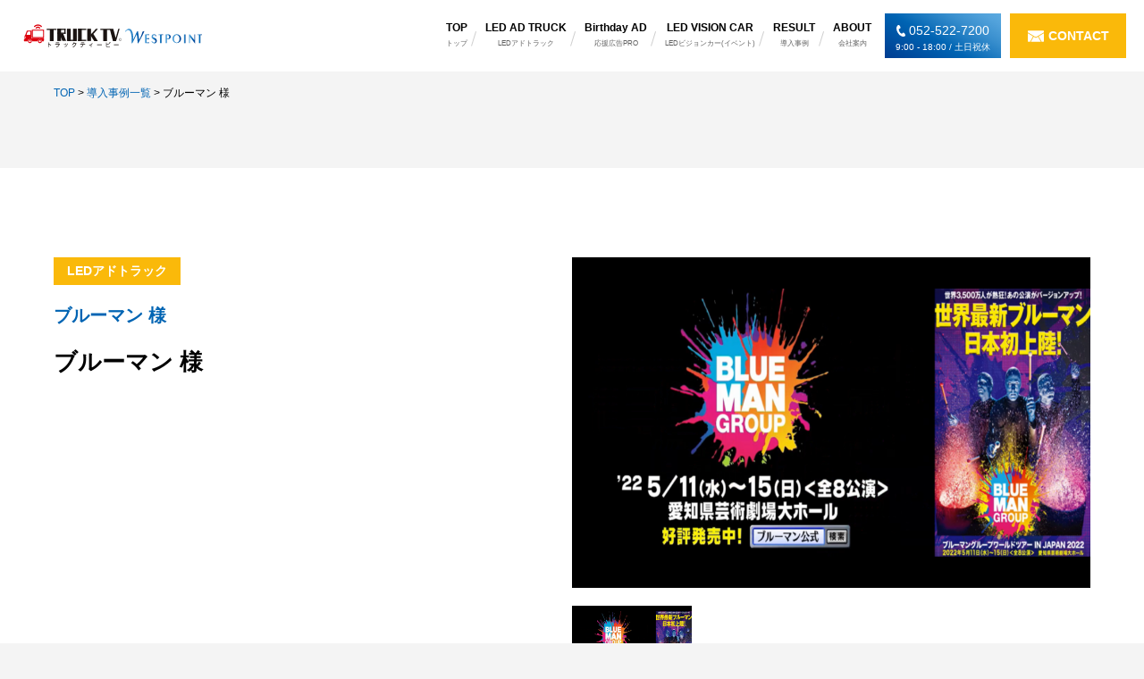

--- FILE ---
content_type: text/html; charset=UTF-8
request_url: https://www.west-point.co.jp/result/result-1315/
body_size: 8604
content:

<!DOCTYPE HTML>
<html lang="ja">

<head>
	<meta charset="UTF-8">



<meta name="viewport" content="width=device-width">
<meta name="format-detection" content="telephone=no">
<link rel="shortcut icon" href="https://www.west-point.co.jp/wp-content/themes/original/assets/img/common/favicon.ico">

<meta name='robots' content='index, follow, max-image-preview:large, max-snippet:-1, max-video-preview:-1' />

	<!-- This site is optimized with the Yoast SEO plugin v20.13 - https://yoast.com/wordpress/plugins/seo/ -->
	<title>ブルーマン 様</title>
	<meta name="description" content="ブルーマン 様 | 大型LEDビジョン搭載「トラックTV」の導入事例です。300社以上の導入実績から様々な事例をご覧いただけます。" />
	<link rel="canonical" href="https://www.west-point.co.jp/result/result-1315/" />
	<meta property="og:locale" content="ja_JP" />
	<meta property="og:type" content="article" />
	<meta property="og:title" content="ブルーマン 様" />
	<meta property="og:description" content="ブルーマン 様 | 大型LEDビジョン搭載「トラックTV」の導入事例です。300社以上の導入実績から様々な事例をご覧いただけます。" />
	<meta property="og:url" content="https://www.west-point.co.jp/result/result-1315/" />
	<meta property="og:site_name" content="アドトラックなら【トラックTV】" />
	<meta property="article:modified_time" content="2023-12-08T03:03:00+00:00" />
	<meta property="og:image" content="https://www.west-point.co.jp/wp-content/uploads/2023/11/5bca8784de0fe39c4efe5523e94bcede.png" />
	<meta property="og:image:width" content="1253" />
	<meta property="og:image:height" content="649" />
	<meta property="og:image:type" content="image/png" />
	<meta name="twitter:card" content="summary_large_image" />
	<script type="application/ld+json" class="yoast-schema-graph">{"@context":"https://schema.org","@graph":[{"@type":"WebPage","@id":"https://www.west-point.co.jp/result/result-1315/","url":"https://www.west-point.co.jp/result/result-1315/","name":"ブルーマン 様","isPartOf":{"@id":"https://www.west-point.co.jp/#website"},"primaryImageOfPage":{"@id":"https://www.west-point.co.jp/result/result-1315/#primaryimage"},"image":{"@id":"https://www.west-point.co.jp/result/result-1315/#primaryimage"},"thumbnailUrl":"https://www.west-point.co.jp/wp-content/uploads/2023/11/5bca8784de0fe39c4efe5523e94bcede.png","datePublished":"2023-11-13T00:19:03+00:00","dateModified":"2023-12-08T03:03:00+00:00","description":"ブルーマン 様 | 大型LEDビジョン搭載「トラックTV」の導入事例です。300社以上の導入実績から様々な事例をご覧いただけます。","breadcrumb":{"@id":"https://www.west-point.co.jp/result/result-1315/#breadcrumb"},"inLanguage":"ja","potentialAction":[{"@type":"ReadAction","target":["https://www.west-point.co.jp/result/result-1315/"]}]},{"@type":"ImageObject","inLanguage":"ja","@id":"https://www.west-point.co.jp/result/result-1315/#primaryimage","url":"https://www.west-point.co.jp/wp-content/uploads/2023/11/5bca8784de0fe39c4efe5523e94bcede.png","contentUrl":"https://www.west-point.co.jp/wp-content/uploads/2023/11/5bca8784de0fe39c4efe5523e94bcede.png","width":1253,"height":649},{"@type":"BreadcrumbList","@id":"https://www.west-point.co.jp/result/result-1315/#breadcrumb","itemListElement":[{"@type":"ListItem","position":1,"name":"TOP","item":"https://www.west-point.co.jp/"},{"@type":"ListItem","position":2,"name":"導入事例一覧","item":"https://www.west-point.co.jp/result/"},{"@type":"ListItem","position":3,"name":"ブルーマン 様"}]},{"@type":"WebSite","@id":"https://www.west-point.co.jp/#website","url":"https://www.west-point.co.jp/","name":"アドトラックなら【トラックTV】","description":"株式会社ウエストポイントです。トラックの両面に大型LEDビジョンを搭載した「トラックTV」。街中を動画が流せる宣伝カーとして、イベント会場で大型モニターとしてなど、さまざまな場面で活躍中！","potentialAction":[{"@type":"SearchAction","target":{"@type":"EntryPoint","urlTemplate":"https://www.west-point.co.jp/?s={search_term_string}"},"query-input":"required name=search_term_string"}],"inLanguage":"ja"}]}</script>
	<!-- / Yoast SEO plugin. -->


<link rel='dns-prefetch' href='//cdnjs.cloudflare.com' />
<link rel='dns-prefetch' href='//unpkg.com' />
<link rel="alternate" title="oEmbed (JSON)" type="application/json+oembed" href="https://www.west-point.co.jp/wp-json/oembed/1.0/embed?url=https%3A%2F%2Fwww.west-point.co.jp%2Fresult%2Fresult-1315%2F" />
<link rel="alternate" title="oEmbed (XML)" type="text/xml+oembed" href="https://www.west-point.co.jp/wp-json/oembed/1.0/embed?url=https%3A%2F%2Fwww.west-point.co.jp%2Fresult%2Fresult-1315%2F&#038;format=xml" />
<style id='wp-img-auto-sizes-contain-inline-css' type='text/css'>
img:is([sizes=auto i],[sizes^="auto," i]){contain-intrinsic-size:3000px 1500px}
/*# sourceURL=wp-img-auto-sizes-contain-inline-css */
</style>
<link rel='stylesheet' id='main-css' href='https://www.west-point.co.jp/wp-content/themes/original/assets/css/main.css?ver=1.3' type='text/css' media='all' />
<link rel='stylesheet' id='aos-css' href='//unpkg.com/aos@3.0.0-beta.6/dist/aos.css' type='text/css' media='all' />
<link rel='stylesheet' id='swiper-css' href='//cdnjs.cloudflare.com/ajax/libs/Swiper/4.5.1/css/swiper.css' type='text/css' media='all' />
<style id='wp-emoji-styles-inline-css' type='text/css'>

	img.wp-smiley, img.emoji {
		display: inline !important;
		border: none !important;
		box-shadow: none !important;
		height: 1em !important;
		width: 1em !important;
		margin: 0 0.07em !important;
		vertical-align: -0.1em !important;
		background: none !important;
		padding: 0 !important;
	}
/*# sourceURL=wp-emoji-styles-inline-css */
</style>
<style id='classic-theme-styles-inline-css' type='text/css'>
/*! This file is auto-generated */
.wp-block-button__link{color:#fff;background-color:#32373c;border-radius:9999px;box-shadow:none;text-decoration:none;padding:calc(.667em + 2px) calc(1.333em + 2px);font-size:1.125em}.wp-block-file__button{background:#32373c;color:#fff;text-decoration:none}
/*# sourceURL=/wp-includes/css/classic-themes.min.css */
</style>
<link rel='stylesheet' id='pz-linkcard-css' href='//www.west-point.co.jp/wp-content/uploads/pz-linkcard/style.css?ver=2.4.7.108' type='text/css' media='all' />
<link rel='stylesheet' id='toc-screen-css' href='https://www.west-point.co.jp/wp-content/plugins/table-of-contents-plus/screen.min.css?ver=2302' type='text/css' media='all' />
<script type="text/javascript" src="https://www.west-point.co.jp/wp-includes/js/jquery/jquery.min.js?ver=3.7.1" id="jquery-core-js"></script>
<script type="text/javascript" src="https://www.west-point.co.jp/wp-includes/js/jquery/jquery-migrate.min.js?ver=3.4.1" id="jquery-migrate-js"></script>
<link rel="https://api.w.org/" href="https://www.west-point.co.jp/wp-json/" /><link rel="EditURI" type="application/rsd+xml" title="RSD" href="https://www.west-point.co.jp/xmlrpc.php?rsd" />
<meta name="generator" content="WordPress 6.9" />
<link rel='shortlink' href='https://www.west-point.co.jp/?p=1315' />

<!-- Google Tag Manager -->
<script>(function(w,d,s,l,i){w[l]=w[l]||[];w[l].push({'gtm.start':
new Date().getTime(),event:'gtm.js'});var f=d.getElementsByTagName(s)[0],
j=d.createElement(s),dl=l!='dataLayer'?'&l='+l:'';j.async=true;j.src=
'https://www.googletagmanager.com/gtm.js?id='+i+dl;f.parentNode.insertBefore(j,f);
})(window,document,'script','dataLayer','GTM-KZ2JNS8');</script>
<!-- End Google Tag Manager -->

<script type="text/javascript">
    (function(c,l,a,r,i,t,y){
        c[a]=c[a]||function(){(c[a].q=c[a].q||[]).push(arguments)};
        t=l.createElement(r);t.async=1;t.src="https://www.clarity.ms/tag/"+i;
        y=l.getElementsByTagName(r)[0];y.parentNode.insertBefore(t,y);
    })(window, document, "clarity", "script", "q729c3nt57");
</script>

<!-- Global site tag (gtag.js) - Google Analytics -->
<!-- <script async src="https://www.googletagmanager.com/gtag/js?id=UA-74695948-1"></script>
<script>
    window.dataLayer = window.dataLayer || [];

    function gtag() {
        dataLayer.push(arguments);
    }
    gtag('js', new Date());
    gtag('config', 'UA-74695948-1');
</script> --></head>

<body id="result">

	<!-- Optimize Next -->
<script>
(function(p, r, o, j, e, c, t, g) {
	p['_' + t] = {};
	g = r.createElement('script');
	g.src = 'https://www.googletagmanager.com/gtm.js?id=GTM-' + t;
	r[o].prepend(g);
	g = r.createElement('style');
	g.innerText = '.' + e + t + '{visibility:hidden!important}';
	r[o].prepend(g);
	r[o][j].add(e + t);
	setTimeout(function() {
		if (r[o][j].contains(e + t)) {
			r[o][j].remove(e + t);
			p['_' + t] = 0
		}
	}, c)
})(window, document, 'documentElement', 'classList', 'loading', 2000, '53JJGZNL')
</script>
<!-- End Optimize Next -->

<!-- Google Tag Manager (noscript) -->
<noscript><iframe src="https://www.googletagmanager.com/ns.html?id=GTM-KZ2JNS8" height="0" width="0" style="display:none;visibility:hidden"></iframe></noscript>
<!-- End Google Tag Manager (noscript) -->
<header>
	<div class="container">
		<h1>
			<a href="https://www.west-point.co.jp/">
				<img src="https://www.west-point.co.jp/wp-content/themes/original/assets/img/icon/logo.svg" class="img-fluid" alt="ブルーマン 様">
			</a>
		</h1>
		<div id="drawer">
			<nav id="nav-global">
								<ul>
					<li>
						<a href="https://www.west-point.co.jp/">
							<span>TOP</span>
							トップ
						</a>
					</li>
					<li>
						<a href="https://www.west-point.co.jp/ad_truck/">
							<span>LED AD TRUCK</span>
							LEDアドトラック
						</a>
					</li>
					<li>
						<a href="https://www.west-point.co.jp/seniru/">
							<span>Birthday AD</span>
							応援広告PRO
						</a>
					</li>
					<li>
						<a href="https://www.west-point.co.jp/led_vision/">
							<span>LED VISION RENTAL</span>
							LEDビジョンレンタル
						</a>
					</li>
					<li>
						<a href="https://www.west-point.co.jp/result/">
							<span>RESULT</span>
							導入事例
						</a>
					</li>
					<li class="no-slash">
						<a href="https://www.west-point.co.jp/company/">
							<span>ABOUT</span>
							会社案内
						</a>
					</li>
					<li class="disp-block-md add-minus">
						<a href="https://www.west-point.co.jp/blog/">
							<span>BLOG</span>
							ブログ
						</a>
						<ul>
								<li class="cat-item cat-item-9"><a href="https://www.west-point.co.jp/blog_category/column/">アドトラック</a>
</li>
	<li class="cat-item cat-item-18"><a href="https://www.west-point.co.jp/blog_category/birthday_ad/">センイル広告</a>
</li>
	<li class="cat-item cat-item-10"><a href="https://www.west-point.co.jp/blog_category/rental/">レンタル</a>
</li>
	<li class="cat-item cat-item-19"><a href="https://www.west-point.co.jp/blog_category/resource/">豆知識</a>
</li>
						</ul>
					</li>
				</ul>
							</nav>
			<div class="sub">
				<div class="tel">
					<a href="tel:0525227200">
						<div class="num">
							<span>052-522-7200</span>
							<span>9:00 - 18:00 / 土日祝休</span>
						</div>
					</a>
				</div>
				<div class="mail">
										<a href="https://www.west-point.co.jp/contact/">CONTACT</a>
									</div>
			</div>
			<div class="sub-sp">
				<div class="download">
					<a href="https://www.west-point.co.jp/download/">
						<div class="ttl">
							トラックTVに関する<br class="br-show-md" />資料無料配布中！
						</div>
						<div class="bottom">
							ダウンロードはこちらから
						</div>
					</a>
				</div>
				<div class="sns">
					<ul>
						<li>
							<a href="https://line.me/R/ti/p/%40tut6221i" class="line" target="_blank">LINE</a>
						</li>
						<li>
							<a href="https://www.west-point.co.jp/contact/" class="mail">MAIL</a>
						</li>
						<li>
							<a href="tel:0525227200" class="tel">TEL</a>
						</li>
					</ul>
				</div>
			</div>
		</div>
		<div id="toggle-btn">
						<span></span>
			<span></span>
			<span></span>
					</div>
	</div>
</header>
	<div id="main">

		<div class="container">
			<div class="topic-path"><div class="wrap"><span><span><a href="https://www.west-point.co.jp/">TOP</a></span> &gt; <span><a href="https://www.west-point.co.jp/result/">導入事例一覧</a></span> &gt; <span class="breadcrumb_last" aria-current="page">ブルーマン 様</span></span></div></div>		</div>

						
				<section id="result-head" class="box-1 has-gallery">
					<div class="container">
						<div class="wrap">
							<div class="head">
								<div class="category">LEDアドトラック</div>
																	<div class="company">ブルーマン 様</div>
																<h1>ブルーマン 様</h1>
							</div>

															<div class="gallery" id="swiper-gallery">
									<div class="swiper-container gallery-top">
										<ul class="swiper-wrapper">
																							<li class="swiper-slide">
													<div class="wrap">
														<img src="https://www.west-point.co.jp/wp-content/uploads/2023/11/5bca8784de0fe39c4efe5523e94bcede-1024x530.png" alt="">
													</div>
												</li>
																					</ul>
									</div>
									<div class="swiper-container gallery-thumbs">
										<div class="swiper-wrapper">
																							<li class="swiper-slide">
													<div class="wrap">
														<div class="img">
															<img src="https://www.west-point.co.jp/wp-content/uploads/2023/11/5bca8784de0fe39c4efe5523e94bcede-1024x530.png" alt="">
														</div>
													</div>
												</li>
																					</div>
									</div>
								</div>
														<div class="bottom">
								<ul>
																																			</ul>
															</div>

						</div>
					</div>
				</section>

								
								
									<section id="result-onayami">
						<div class="container">
							<div class="onayami">
								<div class="ttl">導入前のお悩み</div>
								<div class="body">
									ワールドツアーの日本公演を成功させる為に、集客力の高い目立つ広告が無いか探していました。								</div>
							</div>
							<div class="arrow">
								<img src="https://www.west-point.co.jp/wp-content/themes/original/assets/img/common/arrow-down.svg" alt="">
							</div>
							<div class="voice">
								<div class="ttl">トラックTV<br class="br-show-sm" />導入結果に対する<br class="br-show-sm" />企業様の声</div>
								<div class="body">
									トラックTVを使うことで、凄く話題になり、多くの観客に恵まれることができました。とても感謝しています。ありがとうございました。								</div>
							</div>
						</div>
					</section>
				
				
				<div class="container">
					<div class="banner">
													<div class="wrap">
								<div class="img">
									<img src="https://www.west-point.co.jp/wp-content/themes/original/assets/img/result/banner-photo.jpg" alt="トラック広告">
								</div>
								<div class="body">
									<div class="ttl">トラック広告</div>
									<div class="btn">
										<a href="https://www.west-point.co.jp/ad_truck/">サービスについて<br>詳しく知りたい方はこちら</a>
									</div>
								</div>
							</div>
											</div>
				</div>


			
									<section id="relation-result">
					<div class="container">
						<h2>同じカテゴリの事例</h2>
						<div class="post-list-2">
															<article class="post">
									<a href="https://www.west-point.co.jp/result/result-1882/">
										<div class="post-header">
																						<figure class="thumb">
												<img src="https://www.west-point.co.jp/wp-content/uploads/2025/06/4c7a0c1d9293549dea68fc535c4477c7-e1755504116808.png" alt="期間限定催事の開催告知">
											</figure>
											<div class="head">
												<ul class="cat-list">
<li>LEDアドトラック</li>
</ul> <!-- /cat-list -->
											</div>
											<div class="company">名古屋市博物館 様</div>
											<h2>期間限定催事の開催告知</h2>

										</div>
										<div class="post-body">
											<div class="txt">
												<span class="more">この事例を詳しく見る</span>
											</div> <!-- /txt -->
										</div>
									</a>
								</article> <!-- /post -->

															<article class="post">
									<a href="https://www.west-point.co.jp/result/result-1761/">
										<div class="post-header">
																						<figure class="thumb">
												<img src="https://www.west-point.co.jp/wp-content/uploads/2025/04/68c2fdbd16057e8e140b6b8c965a8303-1024x579.png" alt="母の日に自社サービスを宣伝">
											</figure>
											<div class="head">
												<ul class="cat-list">
<li>LEDアドトラック</li>
</ul> <!-- /cat-list -->
											</div>
											<div class="company">花キューピット</div>
											<h2>母の日に自社サービスを宣伝</h2>

										</div>
										<div class="post-body">
											<div class="txt">
												<span class="more">この事例を詳しく見る</span>
											</div> <!-- /txt -->
										</div>
									</a>
								</article> <!-- /post -->

															<article class="post">
									<a href="https://www.west-point.co.jp/result/result-1760/">
										<div class="post-header">
																						<figure class="thumb">
												<img src="https://www.west-point.co.jp/wp-content/uploads/2025/04/a291b87aec9f597b2a9fd71813dc8d54.jpg" alt="新台入替の告知">
											</figure>
											<div class="head">
												<ul class="cat-list">
<li>LEDアドトラック</li>
</ul> <!-- /cat-list -->
											</div>
											<div class="company">オーギヤ</div>
											<h2>新台入替の告知</h2>

										</div>
										<div class="post-body">
											<div class="txt">
												<span class="more">この事例を詳しく見る</span>
											</div> <!-- /txt -->
										</div>
									</a>
								</article> <!-- /post -->

													</div>
					</div>
				</section> <!-- relation-post -->
					

	</div> <!-- /main -->

	<!-- <footer> -->
<!-- .contact-box お問い合わせ -->
<section class="contact-box">
	<div class="container">
		<h3>お問い合わせ</h3>
		<div class="ttl">
			<span>毎月限定3社様</span>
			プランに応じて超お得な<br class="br-show-sm" />限定キャンペーンを毎月実施中！
		</div>
		<div class="txt-1">
			広告宣伝・LEDビジョンのレンタルで<br class="br-show-sm">お悩みでしたら<br class="br-show-sm">お気軽にご質問・お問い合わせください
		</div>
		<div class="bottom">
			<div class="tel">
				<a href="tel:0525227200">
					<div class="num">
						<span>052-522-7200</span>
						<span>【 9:00 - 18:00 / 土日祝休 】</span>
					</div>
				</a>
			</div>
			<div class="mail">
				<a href="https://www.west-point.co.jp/contact/"><span class="disp-none-sm">MAILで</span>お問い合わせ</a>
			</div>
			<div class="line">
				<a href="https://line.me/R/ti/p/%40tut6221i" target="_blank"><span class="disp-none-sm">LINEで</span>お問い合わせ</a>
			</div>
		</div>
	</div>
</section>
<footer>
	<div class="container">
		<div class="row">
			<div class="col" style="margin: 0 auto;">
				<div class="logo">
					<a href="https://www.west-point.co.jp">
						<img src="https://www.west-point.co.jp/wp-content/themes/original/assets/img/icon/logo.svg" class="pc" alt="トラックTV">
						<img src="https://www.west-point.co.jp/wp-content/themes/original/assets/img/icon/logo-secondary.svg" class="sp" alt="トラックTV">
					</a>
				</div>
				<div class="addr">
					〒452-0812　名古屋市西区玉池町124<br>
					TEL：052-522-7200<br>
					営業時間：9:00 - 18:00／年中無休
				</div>
			</div>
			<div class="col">
				<nav>
										<ul>
						<li><a href="https://www.west-point.co.jp">TOP</a></li>
						<li><a href="https://www.west-point.co.jp/ad_truck/">LEDアドトラック</a></li>
						<li><a href="https://www.west-point.co.jp/seniru/">応援広告PRO</a></li>
						<li><a href="https://www.west-point.co.jp/led_vision/">LEDビジョンレンタル</a></li>
						<li><a href="https://www.west-point.co.jp/result/">導入事例</a></li>
						<li><a href="https://www.west-point.co.jp/company/">会社案内</a></li>
					</ul>
					<ul>
						<li><a href="https://www.west-point.co.jp/tokyo/">トラックTV東京</a></li>
						<li><a href="https://www.west-point.co.jp/nagoya/">トラックTV名古屋</a></li>
						<li><a href="https://www.west-point.co.jp/osaka/">トラックTV大阪</a></li>
					</ul>
					<ul>
						<li class="add-minus">
							<a href="https://www.west-point.co.jp/blog/">ブログ</a>
							<ul>
									<li class="cat-item cat-item-9"><a href="https://www.west-point.co.jp/blog_category/column/">アドトラック</a>
</li>
	<li class="cat-item cat-item-18"><a href="https://www.west-point.co.jp/blog_category/birthday_ad/">センイル広告</a>
</li>
	<li class="cat-item cat-item-10"><a href="https://www.west-point.co.jp/blog_category/rental/">レンタル</a>
</li>
	<li class="cat-item cat-item-19"><a href="https://www.west-point.co.jp/blog_category/resource/">豆知識</a>
</li>
							</ul>
						</li>
					</ul>
									</nav>
			</div>
		</div>
		<div class="btns">
						<a href="https://www.west-point.co.jp/signboard/">
				<div class="wrap">
					<span>名古屋市西区の</span>
					<span>LED看板募集</span>
				</div>
			</a>
					</div>
	</div>
	<div class="pagetop">
		<a href="#">PAGE TOP</a>
	</div>
		<div class="sp-bottom" data-aos="fade-up" data-aos-anchor="#about" data-aos-anchor-placement="top-center">
		<ul>
			<li class="line">
				<a href="https://line.me/R/ti/p/%40tut6221i" target="_blank">
					LINEでお問合わせ
				</a>
			</li>
			<li class="mail">
				<a href="https://www.west-point.co.jp/contact/">
					メールでお問合わせ
				</a>
			</li>
			<li class="tel">
				<a href="tel:0525227200">
					電話をかける
				</a>
			</li>
		</ul>
	</div>
		<div class="copyright">
		CopyrighCopyright(c) 株式会社ウエストポイント All rights Reserved.
	</div>
</footer>

<script type="speculationrules">
{"prefetch":[{"source":"document","where":{"and":[{"href_matches":"/*"},{"not":{"href_matches":["/wp-*.php","/wp-admin/*","/wp-content/uploads/*","/wp-content/*","/wp-content/plugins/*","/wp-content/themes/original/*","/*\\?(.+)"]}},{"not":{"selector_matches":"a[rel~=\"nofollow\"]"}},{"not":{"selector_matches":".no-prefetch, .no-prefetch a"}}]},"eagerness":"conservative"}]}
</script>
<script type="text/javascript" src="//cdnjs.cloudflare.com/ajax/libs/object-fit-images/3.2.4/ofi.js?ver=6.9" id="ofi-js"></script>
<script type="text/javascript" src="//unpkg.com/aos@next/dist/aos.js?ver=6.9" id="aos-js"></script>
<script type="text/javascript" src="//cdnjs.cloudflare.com/ajax/libs/Swiper/4.5.1/js/swiper.js?ver=6.9" id="swiper-js"></script>
<script type="text/javascript" src="https://www.west-point.co.jp/wp-content/themes/original/assets/js/script.js?ver=1.3" id="script-js"></script>
<script type="text/javascript" src="https://www.west-point.co.jp/wp-content/plugins/table-of-contents-plus/front.min.js?ver=2302" id="toc-front-js"></script>
<script id="wp-emoji-settings" type="application/json">
{"baseUrl":"https://s.w.org/images/core/emoji/17.0.2/72x72/","ext":".png","svgUrl":"https://s.w.org/images/core/emoji/17.0.2/svg/","svgExt":".svg","source":{"concatemoji":"https://www.west-point.co.jp/wp-includes/js/wp-emoji-release.min.js?ver=6.9"}}
</script>
<script type="module">
/* <![CDATA[ */
/*! This file is auto-generated */
const a=JSON.parse(document.getElementById("wp-emoji-settings").textContent),o=(window._wpemojiSettings=a,"wpEmojiSettingsSupports"),s=["flag","emoji"];function i(e){try{var t={supportTests:e,timestamp:(new Date).valueOf()};sessionStorage.setItem(o,JSON.stringify(t))}catch(e){}}function c(e,t,n){e.clearRect(0,0,e.canvas.width,e.canvas.height),e.fillText(t,0,0);t=new Uint32Array(e.getImageData(0,0,e.canvas.width,e.canvas.height).data);e.clearRect(0,0,e.canvas.width,e.canvas.height),e.fillText(n,0,0);const a=new Uint32Array(e.getImageData(0,0,e.canvas.width,e.canvas.height).data);return t.every((e,t)=>e===a[t])}function p(e,t){e.clearRect(0,0,e.canvas.width,e.canvas.height),e.fillText(t,0,0);var n=e.getImageData(16,16,1,1);for(let e=0;e<n.data.length;e++)if(0!==n.data[e])return!1;return!0}function u(e,t,n,a){switch(t){case"flag":return n(e,"\ud83c\udff3\ufe0f\u200d\u26a7\ufe0f","\ud83c\udff3\ufe0f\u200b\u26a7\ufe0f")?!1:!n(e,"\ud83c\udde8\ud83c\uddf6","\ud83c\udde8\u200b\ud83c\uddf6")&&!n(e,"\ud83c\udff4\udb40\udc67\udb40\udc62\udb40\udc65\udb40\udc6e\udb40\udc67\udb40\udc7f","\ud83c\udff4\u200b\udb40\udc67\u200b\udb40\udc62\u200b\udb40\udc65\u200b\udb40\udc6e\u200b\udb40\udc67\u200b\udb40\udc7f");case"emoji":return!a(e,"\ud83e\u1fac8")}return!1}function f(e,t,n,a){let r;const o=(r="undefined"!=typeof WorkerGlobalScope&&self instanceof WorkerGlobalScope?new OffscreenCanvas(300,150):document.createElement("canvas")).getContext("2d",{willReadFrequently:!0}),s=(o.textBaseline="top",o.font="600 32px Arial",{});return e.forEach(e=>{s[e]=t(o,e,n,a)}),s}function r(e){var t=document.createElement("script");t.src=e,t.defer=!0,document.head.appendChild(t)}a.supports={everything:!0,everythingExceptFlag:!0},new Promise(t=>{let n=function(){try{var e=JSON.parse(sessionStorage.getItem(o));if("object"==typeof e&&"number"==typeof e.timestamp&&(new Date).valueOf()<e.timestamp+604800&&"object"==typeof e.supportTests)return e.supportTests}catch(e){}return null}();if(!n){if("undefined"!=typeof Worker&&"undefined"!=typeof OffscreenCanvas&&"undefined"!=typeof URL&&URL.createObjectURL&&"undefined"!=typeof Blob)try{var e="postMessage("+f.toString()+"("+[JSON.stringify(s),u.toString(),c.toString(),p.toString()].join(",")+"));",a=new Blob([e],{type:"text/javascript"});const r=new Worker(URL.createObjectURL(a),{name:"wpTestEmojiSupports"});return void(r.onmessage=e=>{i(n=e.data),r.terminate(),t(n)})}catch(e){}i(n=f(s,u,c,p))}t(n)}).then(e=>{for(const n in e)a.supports[n]=e[n],a.supports.everything=a.supports.everything&&a.supports[n],"flag"!==n&&(a.supports.everythingExceptFlag=a.supports.everythingExceptFlag&&a.supports[n]);var t;a.supports.everythingExceptFlag=a.supports.everythingExceptFlag&&!a.supports.flag,a.supports.everything||((t=a.source||{}).concatemoji?r(t.concatemoji):t.wpemoji&&t.twemoji&&(r(t.twemoji),r(t.wpemoji)))});
//# sourceURL=https://www.west-point.co.jp/wp-includes/js/wp-emoji-loader.min.js
/* ]]> */
</script>
	<script>
		jQuery(function($) {
			/* =====================
			ギャラリー
			===================== */
			var galleryThumbs = new Swiper('.gallery-thumbs', {
				spaceBetween: 15,
				slidesPerView: 4,
				followFinger: false
			});
			var galleryTop = new Swiper('.gallery-top', {
				spaceBetween: 0,
				thumbs: {
					swiper: galleryThumbs,
				},
				on: {
					init: function() {
						$('.gallery-thumbs .swiper-slide').eq(0).addClass('active');
					},
					slideChange: function() {
						$('.gallery-thumbs .swiper-slide').removeClass('active');
						$('.gallery-thumbs .swiper-slide').eq(galleryTop.realIndex).addClass('active');
					}
				}
			});
			/* =====================
			動画の再生
			===================== */
			$('.video-play').on('click', function() {
				var parent = $(this).parent();
				if (!parent.hasClass('playing')) {
					parent.addClass('playing');
					parent.find('video')[0].play();
				} else {
					parent.removeClass('playing');
					parent.addClass('pause');
					parent.find('video')[0].pause();
				}
			});
		});
	</script>

</body>

</html>

--- FILE ---
content_type: text/css
request_url: https://www.west-point.co.jp/wp-content/themes/original/assets/css/main.css?ver=1.3
body_size: 47273
content:
@charset "UTF-8";
/*RESET
--------------------------------------------------*/
*, *::before, *::after {
  -webkit-box-sizing: border-box;
  box-sizing: border-box;
}
body, h1, h2, h3, h4, p, figure, blockquote, dl, dd {
  margin: 0;
}
ul[role="list"], ol[role="list"] {
  list-style: none;
}
html {
  scroll-behavior: smooth;
}
body {
  line-height: 1.5;
  min-height: 100vh;
  text-rendering: optimizeSpeed;
}
a:not([class]) {
  -webkit-text-decoration-skip: ink;
  text-decoration-skip-ink: auto;
}
img, picture {
  display: block;
  max-width: 100%;
}
input, button, textarea, select {
  font: inherit;
}
/*default
----------------------------------------*/
* {
  font-size: 100%;
  margin: 0;
  padding: 0;
}
html, body {
  font-family: "Yu Gothic Medium", "游ゴシック Medium", YuGothic, "游ゴシック体", "メイリオ", Meiryo, "Hiragino Sans W3", "Hiragino Kaku Gothic ProN", "ヒラギノ角ゴ ProN W3", "ＭＳ Ｐゴシック", "MS PGothic", sans-serif;
  font-size: 16px;
  line-height: 1.4;
  min-width: 375px;
  letter-spacing: 0;
  color: #000;
  background: #f4f4f4;
}
body {
  height: auto;
}
body.fixed {
  position: fixed;
  width: 100%;
  height: 100%;
}
.container {
  position: relative;
  max-width: calc(1160px + 60px);
  margin: auto;
  padding: 0 30px;
}
#main {
  margin-top: 100px;
}
/*Link Config
----------------------------------------*/
a:link {
  color: #0064b3;
}
a:visited {
  color: #0064b3;
}
a:active {
  color: #014c86;
}
a:hover {
  color: #014c86;
}
/*パンくずリスト
----------------------------------------*/
.topic-path {
  font-size: 0.75rem;
  overflow: auto;
  overflow-x: auto;
  overflow-y: hidden;
  margin: 0 -20px;
  white-space: nowrap;
  -webkit-overflow-scrolling: touch;
  overflow-scrolling: touch;
}
.topic-path .wrap {
  padding: 16px 20px;
}
.topic-path a {
  text-decoration: none;
  color: #0064b3;
}
.topic-path a:hover {
  text-decoration: underline;
}
/*表示
----------------------------------------*/
.disp-block-md {
  display: none;
}
.disp-inline-sm {
  display: none;
}
/*BRの表示
----------------------------------------*/
.br-show-lg {
  display: none;
}
.br-show-md {
  display: none;
}
br.sp, .br-show-sm {
  display: none;
}
br.pc, .br-hide-sm {
  display: inline;
}
/*text-align
----------------------------------------*/
.text-center {
  text-align: center;
}
.text-left {
  text-align: left;
}
.text-right {
  text-align: right;
}
/*youtube
----------------------------------------*/
.youtube {
  position: relative;
  width: 100%;
  height: 0;
  padding-top: 56.25%;
}
.youtube iframe {
  position: absolute;
  top: 0;
  left: 0;
  width: 100%;
  height: 100%;
}
/*--------------------------------------------------------------
Common styling
--------------------------------------------------------------*/
/*.page-ttl
----------------------------------------*/
.page-ttl {
  position: relative;
  display: -webkit-box;
  display: -webkit-flex;
  display: -ms-flexbox;
  display: flex;
  -webkit-box-align: center;
  -webkit-align-items: center;
  align-items: center;
  -ms-flex-align: center;
  -webkit-box-pack: center;
  -ms-flex-pack: center;
  -webkit-justify-content: center;
  justify-content: center;
  height: 320px;
  padding: 0 15px;
  color: white;
  background-image: url(../img/common/page-ttl-bg-blog.jpg);
  background-repeat: no-repeat;
  background-position: center center;
  background-size: cover;
}
.page-ttl:before {
  position: absolute;
  top: 0;
  left: 0;
  display: block;
  width: 100%;
  height: 100%;
  content: "";
  background: rgba(18, 54, 230, 0.5);
  mix-blend-mode: multiply;
}
.page-ttl h2 {
  font-size: 2.625rem;
  position: relative;
  text-align: center;
}
.page-ttl h2 span {
  font-size: 1rem;
  position: relative;
  display: block;
  margin-top: 10px;
  text-align: center;
}
.page-ttl.bg-blog {
  background-image: url(../img/common/page-ttl-bg-blog.jpg);
}
.page-ttl.bg-ad_truck {
  background-image: url(../img/common/page-ttl-bg-ad_truck.jpg?2);
}
.page-ttl.bg-led_vision {
  background-image: url(../img/common/page-ttl-bg-led_vision.jpg?2);
}
.page-ttl-large {
  height: 500px;
}
/*.contents-flex
----------------------------------------*/
.contents-flex {
  display: -webkit-box;
  display: -webkit-flex;
  display: -ms-flexbox;
  display: flex;
}
.contents-flex .contents-body {
  -webkit-box-flex: 1;
  -webkit-flex: 1;
  -ms-flex: 1;
  flex: 1;
}
.contents-flex .contents-right {
  max-width: 300px;
  margin-left: 70px;
}
/*.swiper-logos
----------------------------------------*/
.swiper-logos .swiper-wrapper {
  max-width: 1090px;
  margin: auto;
  -webkit-transition-timing-function: linear;
  transition-timing-function: linear;
}
.swiper-logos ul {
  display: -webkit-box;
  display: -webkit-flex;
  display: -ms-flexbox;
  display: flex;
  -webkit-flex-wrap: wrap;
  -ms-flex-wrap: wrap;
  flex-wrap: wrap;
  padding: 0;
  list-style: none;
}
.swiper-logos ul li {
  font-size: 1rem;
  width: 25%;
  padding: 10px 0;
}
.swiper-logos ul li img {
  margin-bottom: 30px;
}
.swiper-logos ul li img:nth-child(odd) {
  -webkit-transform: translateX(-16px);
  transform: translateX(-16px);
}
.swiper-logos ul li img:nth-child(even) {
  -webkit-transform: translateX(16px);
  transform: translateX(16px);
}
/*.swiper-entries
----------------------------------------*/
.swiper-entries .swiper-wrapper {
  padding: 0;
  list-style: none;
}
.swiper-entries .swiper-wrapper .swiper-slide {
  padding: 0 10px;
}
.swiper-entries .swiper-wrapper .swiper-slide a {
  display: block;
  margin-bottom: 10px;
  padding: 27px 27px 40px;
  -webkit-transition: all 0.3s ease;
  transition: all 0.3s ease;
  text-decoration: none;
  color: #000;
  border: 1px solid #dedede;
  background: white;
}
.swiper-entries .swiper-wrapper .swiper-slide a:hover {
  -webkit-box-shadow: 0 7px 10px rgba(0, 0, 0, 0.05);
  box-shadow: 0 7px 10px rgba(0, 0, 0, 0.05);
}
.swiper-entries .swiper-wrapper .swiper-slide a .img {
  position: relative;
  margin-bottom: 17px;
}
.swiper-entries .swiper-wrapper .swiper-slide a .img:before {
  display: block;
  padding-top: 68.75%;
  content: "";
}
.swiper-entries .swiper-wrapper .swiper-slide a .img.noimg:after {
  position: absolute;
  z-index: 1;
  top: 5px;
  left: 5px;
  display: block;
  width: calc(100% - 10px);
  height: calc(100% - 10px);
  content: "";
  border: 4px solid #fff;
}
.swiper-entries .swiper-wrapper .swiper-slide a .img img {
  font-family: "object-fit: cover;";
  position: absolute;
  top: 0;
  right: 0;
  bottom: 0;
  left: 0;
  width: 100%;
  height: 100%;
  margin: auto;
  object-fit: cover;
  -o-object-fit: cover;
}
.swiper-entries .swiper-wrapper .swiper-slide a .body .head {
  display: -webkit-box;
  display: -webkit-flex;
  display: -ms-flexbox;
  display: flex;
  -webkit-box-align: center;
  -webkit-align-items: center;
  align-items: center;
  -ms-flex-align: center;
  -webkit-box-pack: justify;
  -ms-flex-pack: justify;
  -webkit-justify-content: space-between;
  justify-content: space-between;
  margin-bottom: 20px;
}
.swiper-entries .swiper-wrapper .swiper-slide a .body .head .category {
  font-size: 0.875rem;
  font-weight: bold;
  line-height: 1em;
  display: inline-block;
  padding: 8px 10px;
  color: white;
  background: #fab90a;
}
.swiper-entries .swiper-wrapper .swiper-slide a .body .head .date {
  font-size: 1rem;
  font-weight: bold;
  color: #919191;
}
.swiper-entries .swiper-wrapper .swiper-slide a .body .ttl {
  font-size: 1rem;
  line-height: 1em;
  overflow: hidden;
  white-space: nowrap;
  text-decoration: underline;
  text-overflow: ellipsis;
}
.swiper-entries .swiper-button-prev, .swiper-entries .swiper-button-next {
  width: 56px;
  height: 56px;
  margin-top: -28px;
  background-size: 56px 56px;
}
.swiper-entries .swiper-button-prev {
  left: 13.3%;
  background-image: url("[data-uri]");
}
.swiper-entries .swiper-button-next {
  right: 13.3%;
  background-image: url("[data-uri]");
}
/*.swiper-prices
----------------------------------------*/
.swiper-prices .swiper-wrapper {
  padding: 0;
  list-style: none;
}
.swiper-prices .swiper-wrapper .swiper-slide {
  padding: 0 20px;
}
.swiper-prices .swiper-wrapper .swiper-slide > .wrap {
  position: relative;
  display: -webkit-box;
  display: -webkit-flex;
  display: -ms-flexbox;
  display: flex;
  padding: 50px;
  border: 1px solid #dedede;
  background: white;
}
.swiper-prices .swiper-wrapper .swiper-slide > .wrap .case {
  position: absolute;
  top: 0;
  left: 0;
  color: white;
}
.swiper-prices .swiper-wrapper .swiper-slide > .wrap .case .wrap {
  font-size: 1rem;
  font-weight: bold;
  line-height: 1.2;
  position: absolute;
  top: 10px;
  left: 8px;
  -webkit-transform: rotate(-45deg);
  transform: rotate(-45deg);
  text-align: center;
}
.swiper-prices .swiper-wrapper .swiper-slide > .wrap .case .wrap span {
  font-size: 0.875rem;
  display: block;
}
.swiper-prices .swiper-wrapper .swiper-slide > .wrap .case:before {
  display: block;
  width: 0;
  height: 0;
  content: "";
  border: 42px solid transparent;
  border-top: 42px solid #fab90a;
  border-left: 42px solid #fab90a;
}
.swiper-prices .swiper-wrapper .swiper-slide > .wrap .img {
  width: 52%;
}
.swiper-prices .swiper-wrapper .swiper-slide > .wrap .img .wrap {
  position: relative;
  padding-top: 69%;
}
.swiper-prices .swiper-wrapper .swiper-slide > .wrap .img .wrap img {
  font-family: "object-fit: cover;";
  position: absolute;
  top: 0;
  right: 0;
  bottom: 0;
  left: 0;
  width: 100%;
  height: 100%;
  margin: auto;
  object-fit: cover;
  -o-object-fit: cover;
}
.swiper-prices .swiper-wrapper .swiper-slide > .wrap .body {
  -webkit-box-flex: 1;
  -webkit-flex: 1;
  -ms-flex: 1;
  flex: 1;
  padding-left: 50px;
}
.swiper-prices .swiper-wrapper .swiper-slide > .wrap .body ul {
  list-style: none;
}
.swiper-prices .swiper-wrapper .swiper-slide > .wrap .body ul li {
  font-size: 1.125rem;
  display: -webkit-box;
  display: -webkit-flex;
  display: -ms-flexbox;
  display: flex;
  -webkit-box-align: center;
  -webkit-align-items: center;
  align-items: center;
  -ms-flex-align: center;
  margin-bottom: 20px;
}
.swiper-prices .swiper-wrapper .swiper-slide > .wrap .body ul li span {
  font-size: 0.875rem;
  font-weight: bold;
  display: -webkit-inline-box;
  display: -webkit-inline-flex;
  display: -ms-inline-flexbox;
  display: inline-flex;
  -webkit-box-align: center;
  -webkit-align-items: center;
  align-items: center;
  -ms-flex-align: center;
  -webkit-box-pack: center;
  -ms-flex-pack: center;
  -webkit-justify-content: center;
  justify-content: center;
  width: 130px;
  margin-right: 38px;
  padding: 5px 0;
  background: #f4f4f4;
}
.swiper-prices .swiper-wrapper .swiper-slide > .wrap .body .price {
  font-weight: bold;
  display: -webkit-box;
  display: -webkit-flex;
  display: -ms-flexbox;
  display: flex;
  -webkit-box-align: end;
  -webkit-align-items: flex-end;
  align-items: flex-end;
  -ms-flex-align: end;
  -webkit-box-pack: justify;
  -ms-flex-pack: justify;
  -webkit-justify-content: space-between;
  justify-content: space-between;
  border-bottom: 2px solid #000;
}
.swiper-prices .swiper-wrapper .swiper-slide > .wrap .body .price .head {
  font-size: 1.25rem;
  margin-bottom: 5px;
}
.swiper-prices .swiper-wrapper .swiper-slide > .wrap .body .price .val {
  font-size: 1.75rem;
}
.swiper-prices .swiper-wrapper .swiper-slide > .wrap .body .price .val span {
  font-size: 2.5rem;
  margin: 0 3px;
  color: #dc000c;
}
.swiper-prices .swiper-button-prev, .swiper-prices .swiper-button-next {
  width: 56px;
  height: 56px;
  margin-top: -28px;
  background-size: 56px 56px;
}
.swiper-prices .swiper-button-prev {
  left: 13.3%;
  background-image: url("[data-uri]");
}
.swiper-prices .swiper-button-next {
  right: 13.3%;
  background-image: url("[data-uri]");
}
/*#swiper-gallery
----------------------------------------*/
#swiper-gallery .gallery-top {
  margin-bottom: 20px;
}
#swiper-gallery .gallery-top .swiper-slide {
  position: relative;
  padding-top: 60%;
}
#swiper-gallery .gallery-top .swiper-slide .wrap {
  position: absolute;
  top: 0;
  left: 0;
  width: 100%;
  height: 100%;
  background: #000;
}
#swiper-gallery .gallery-top .swiper-slide .wrap img {
  font-family: "object-fit: contain;";
  width: 100%;
  height: 100%;
  object-fit: contain;
  -o-object-fit: contain;
}
#swiper-gallery .gallery-thumbs .swiper-slide {
  cursor: pointer;
}
#swiper-gallery .gallery-thumbs .swiper-slide .wrap {
  position: relative;
  padding-top: 60%;
}
#swiper-gallery .gallery-thumbs .swiper-slide .wrap .img {
  position: absolute;
  top: 0;
  left: 0;
  width: 100%;
  height: 100%;
  background: #000;
}
#swiper-gallery .gallery-thumbs .swiper-slide .wrap .img img {
  font-family: "object-fit: contain;";
  width: 100%;
  height: 100%;
  opacity: 0.5;
  object-fit: contain;
  -o-object-fit: contain;
}
#swiper-gallery .gallery-thumbs .swiper-slide.active .wrap .img img {
  opacity: 1;
}
/*.contact-box お問い合わせ
----------------------------------------*/
.contact-box {
  padding: 65px 0 60px;
  color: white;
  background: -webkit-gradient(linear, left top, left bottom, from(#5caae0), color-stop(10.31%, #52a2db), color-stop(27.45%, #398fce), color-stop(49.18%, #1070ba), color-stop(56.74%, #0064b3), to(#003d91));
  background: -webkit-linear-gradient(#5caae0 0%, #52a2db 10.31%, #398fce 27.45%, #1070ba 49.18%, #0064b3 56.74%, #003d91 100%);
  background: linear-gradient(#5caae0 0%, #52a2db 10.31%, #398fce 27.45%, #1070ba 49.18%, #0064b3 56.74%, #003d91 100%);
}
.contact-box h3 {
  font-size: 2.625rem;
  font-weight: bold;
  line-height: 1.4em;
  margin-bottom: 30px;
  text-align: center;
}
.contact-box .ttl {
  font-size: 1.75rem;
  font-weight: bold;
  line-height: 1.4em;
  margin-bottom: 15px;
  text-align: center;
}
.contact-box .ttl span {
  font-size: 1.125rem;
  line-height: 36px;
  position: relative;
  display: block;
  width: 170px;
  margin: auto;
  margin-bottom: 20px;
  text-align: center;
  background: #fab90a;
}
.contact-box .ttl span:after {
  position: absolute;
  bottom: -10px;
  left: 50%;
  display: inline-block;
  margin-left: -15px;
  content: "";
  border: 10px solid transparent;
  border-right: 10px solid #fab90a;
}
.contact-box .txt-1 {
  margin-bottom: 30px;
  text-align: center;
}
.contact-box .bottom {
  display: -webkit-box;
  display: -webkit-flex;
  display: -ms-flexbox;
  display: flex;
  -webkit-flex-wrap: wrap;
  -ms-flex-wrap: wrap;
  flex-wrap: wrap;
  -ms-flex-pack: distribute;
  -webkit-justify-content: space-around;
  justify-content: space-around;
  max-width: 910px;
  margin: 0 auto;
}
.contact-box .bottom > div {
  width: 262px;
}
.contact-box .bottom > div a {
  font-weight: bold;
  line-height: 1em;
  display: -webkit-box;
  display: -webkit-flex;
  display: -ms-flexbox;
  display: flex;
  -webkit-box-align: center;
  -webkit-align-items: center;
  align-items: center;
  -ms-flex-align: center;
  -webkit-box-pack: center;
  -ms-flex-pack: center;
  -webkit-justify-content: center;
  justify-content: center;
  height: 60px;
  text-decoration: none;
  color: #0064b3;
  border: 2px solid white;
  background: white;
}
.contact-box .bottom > div a:hover {
  color: white;
  background: -webkit-linear-gradient(240deg, #5caae0 0%, #0064b3 0%, #00347b 100%);
  background: linear-gradient(-150deg, #5caae0 0%, #0064b3 0%, #00347b 100%);
}
.contact-box .bottom .tel .num span:nth-child(1) {
  font-size: 1.375rem;
  font-weight: bold;
  display: -webkit-box;
  display: -webkit-flex;
  display: -ms-flexbox;
  display: flex;
  -webkit-box-align: center;
  -webkit-align-items: center;
  align-items: center;
  -ms-flex-align: center;
  -webkit-box-pack: center;
  -ms-flex-pack: center;
  -webkit-justify-content: center;
  justify-content: center;
  margin-bottom: 5px;
}
.contact-box .bottom .tel .num span:nth-child(1):before {
  width: 17px;
  height: 22px;
  margin-right: 8px;
  content: "";
  background-image: url("[data-uri]");
  background-repeat: no-repeat;
  background-position: center center;
  background-size: contain;
}
.contact-box .bottom .tel .num span:nth-child(2) {
  font-size: 0.8125rem;
  font-weight: normal;
  display: block;
  text-align: center;
}
.contact-box .bottom .tel a:hover .num span:nth-child(1):before {
  background-image: url("[data-uri]");
}
.contact-box .bottom .mail a:before {
  width: 34px;
  height: 24px;
  margin-right: 15px;
  content: "";
  background-image: url("[data-uri]");
  background-repeat: no-repeat;
  background-position: center center;
  background-size: contain;
}
.contact-box .bottom .mail a:hover:before {
  background-image: url("[data-uri]");
}
.contact-box .bottom .line a {
  color: #22b900;
}
.contact-box .bottom .line a:before {
  width: 40px;
  height: 38px;
  margin-right: 15px;
  content: "";
  background-image: url("[data-uri]");
  background-repeat: no-repeat;
  background-position: center center;
  background-size: contain;
}
.contact-box .bottom .line a:hover:before {
  background-image: url("[data-uri]");
}
.contact-box .alert {
  max-width: 876px;
  margin: 50px auto 0;
  padding: 30px 60px 10px;
  background: #02387f;
}
.contact-box .alert .ttl {
  font-size: 1.375rem;
  font-weight: bold;
  display: -webkit-box;
  display: -webkit-flex;
  display: -ms-flexbox;
  display: flex;
  -webkit-box-align: center;
  -webkit-align-items: center;
  align-items: center;
  -ms-flex-align: center;
  -webkit-box-pack: center;
  -ms-flex-pack: center;
  -webkit-justify-content: center;
  justify-content: center;
  margin-bottom: 25px;
}
.contact-box .alert .ttl:before {
  display: block;
  width: 28px;
  height: 25px;
  margin-right: 10px;
  content: "";
  background-image: url("[data-uri]");
  background-repeat: no-repeat;
  background-position: center center;
  background-size: contain;
}
.contact-box .alert ul {
  display: -webkit-box;
  display: -webkit-flex;
  display: -ms-flexbox;
  display: flex;
  -webkit-flex-wrap: wrap;
  -ms-flex-wrap: wrap;
  flex-wrap: wrap;
  max-width: 500px;
  margin: auto;
  list-style: none;
  justify-content: center;
}
.contact-box .alert ul li {
  font-size: 1rem;
  position: relative;
  /*width: 50%;*/
  margin: 0 20px 20px;
  padding: 0 20px;
}
.contact-box .alert ul li:before {
  position: absolute;
  left: 5px;
  content: "・";
}
/*download-banner 資料無料配布中！
	----------------------------------------*/
#download-banner {
  position: fixed;
  z-index: 10;
  right: 10px;
  bottom: 10px;
}
#download-banner a {
  display: block;
  width: 220px;
  padding: 10px 10px 0;
  text-decoration: none;
  background: -webkit-linear-gradient(240deg, #5caae0 0%, #52a2db 10.31%, #398fce 27.45%, #1070ba 49.18%, #0064b3 56.74%, #003d91 100%);
  background: linear-gradient(-150deg, #5caae0 0%, #52a2db 10.31%, #398fce 27.45%, #1070ba 49.18%, #0064b3 56.74%, #003d91 100%);
}
#download-banner a .ttl {
  font-size: 1.1875rem;
  font-weight: bold;
  line-height: 1.4;
  padding: 10px;
  text-align: center;
  color: white;
  border-top: 1px solid white;
  border-right: 1px solid white;
  border-left: 1px solid white;
}
#download-banner a .bottom {
  font-size: 0.875rem;
  font-weight: bold;
  line-height: 40px;
  position: relative;
  margin: 0 -10px;
  text-align: center;
  color: white;
  background: #fab90a;
}
#download-banner a .bottom:after {
  position: absolute;
  top: 50%;
  right: 10px;
  display: inline-block;
  width: 7px;
  height: 7px;
  margin-top: -3.5px;
  content: "";
  background-image: url("[data-uri]");
  background-repeat: no-repeat;
  background-position: center center;
  background-size: contain;
}
/*.video
	----------------------------------------*/
.video {
  position: relative;
  max-width: 1000px;
  margin: auto;
}
.video video {
  display: block;
  width: 100%;
}
.video video[poster] {
  width: 100%;
  height: 100%;
}
.video .video-cover {
  position: absolute;
  top: 0;
  left: 0;
  width: 100%;
  height: 100%;
  -webkit-transition: all 0.3s ease;
  transition: all 0.3s ease;
}
.video .video-cover img {
  font-family: "object-fit: cover;";
  width: 100%;
  height: 100%;
  object-fit: cover;
  -o-object-fit: cover;
}
.video .video-play {
  position: absolute;
  top: 0;
  left: 0;
  display: -webkit-box;
  display: -webkit-flex;
  display: -ms-flexbox;
  display: flex;
  -webkit-box-align: center;
  -webkit-align-items: center;
  align-items: center;
  -ms-flex-align: center;
  -webkit-box-pack: center;
  -ms-flex-pack: center;
  -webkit-justify-content: center;
  justify-content: center;
  width: 100%;
  height: 100%;
  cursor: pointer;
  -webkit-transition: all 0.3s ease;
  transition: all 0.3s ease;
  background: rgba(0, 0, 0, 0.2);
}
.video .video-play img {
  -webkit-transition: all 0.3s ease;
  transition: all 0.3s ease;
}
.video.playing .video-cover {
  opacity: 0;
}
.video.playing .video-play {
  background: rgba(0, 0, 0, 0);
}
.video.playing .video-play img {
  opacity: 0;
}
.video.pause .video-cover {
  opacity: 0;
}
#google-map {
  position: relative;
  width: 100%;
  padding-top: 520px;
}
#google-map iframe {
  position: absolute;
  top: 0;
  left: 0;
  width: 100%;
  height: 100%;
}
.page-head {
  padding: 90px 0 60px;
}
.page-head .txt {
  line-height: 2;
}
/*.articles
----------------------------------------*/
.articles-1 article {
  position: relative;
  display: -webkit-box;
  display: -webkit-flex;
  display: -ms-flexbox;
  display: flex;
  -webkit-box-align: center;
  -webkit-align-items: center;
  align-items: center;
  -ms-flex-align: center;
  height: 480px;
  margin-bottom: 80px;
}
.articles-1 article .img {
  position: relative;
  width: 50%;
  height: 100%;
}
.articles-1 article .img:before {
  display: block;
  height: 100%;
  content: "";
}
.articles-1 article .img img {
  font-family: "object-fit: cover;";
  position: absolute;
  top: 0;
  right: 0;
  bottom: 0;
  left: 0;
  width: 100%;
  height: 100%;
  margin: auto;
  object-fit: cover;
  -o-object-fit: cover;
}
.articles-1 article .body {
  -webkit-box-flex: 1;
  -webkit-flex: 1;
  -ms-flex: 1;
  flex: 1;
  max-width: 680px;
  padding: 0 100px;
}
.articles-1 article .body .ttl {
  position: relative;
  margin-bottom: 30px;
  border-bottom: 2px solid #000;
}
.articles-1 article .body .ttl .ttl-head {
  font-size: 1.25rem;
  font-weight: bold;
  line-height: 1.4em;
  margin-bottom: 10px;
  color: #0064b3;
}
.articles-1 article .body .ttl .ttl-main {
  font-size: 2.25rem;
  font-weight: bold;
  line-height: 1.4em;
  position: relative;
  z-index: 2;
  margin-bottom: 12px;
}
.articles-1 article .body .ttl .num {
  font-weight: bold;
  position: absolute;
  top: -8px;
  right: -4px;
  width: 100px;
  text-align: center;
  color: #f4f4f4;
}
.articles-1 article .body .ttl .num span {
  line-height: 1em;
  display: block;
}
.articles-1 article .body .ttl .num span:nth-child(1) {
  font-size: 1.25rem;
}
.articles-1 article .body .ttl .num span:nth-child(2) {
  font-size: 4.875rem;
}
.articles-1 article .body .txt-1 {
  margin-bottom: 40px;
}
.articles-1 article .body .btns .btn-1 {
  width: 280px;
}
.articles-1 article .body .btns .btn-1:after {
  width: 41px;
}
.articles-1 article.reverse {
  -webkit-box-orient: horizontal;
  -webkit-box-direction: reverse;
  -webkit-flex-direction: row-reverse;
  -ms-flex-direction: row-reverse;
  flex-direction: row-reverse;
}
.articles-1 article.reverse .img {
  right: 0;
  left: auto;
}
.articles-1 article.reverse .body {
  margin-left: auto;
}
.articles-1 article:last-child {
  margin-bottom: 0;
}
.articles-2 {
  position: relative;
  display: -webkit-box;
  display: -webkit-flex;
  display: -ms-flexbox;
  display: flex;
  -webkit-flex-wrap: wrap;
  -ms-flex-wrap: wrap;
  flex-wrap: wrap;
  -webkit-box-pack: center;
  -ms-flex-pack: center;
  -webkit-justify-content: center;
  justify-content: center;
  max-width: 1360px;
  margin: 0 auto;
}
.articles-2:before {
  position: absolute;
  top: 140px;
  left: 0;
  display: block;
  width: 100%;
  height: calc(100% - 280px);
  content: "";
  background: #f4f4f4;
}
.articles-2 article {
  position: relative;
  width: 370px;
  margin: 20px 12.5px;
  background: white;
}
.articles-2 article .img {
  position: relative;
  padding-top: 65%;
}
.articles-2 article .img img {
  font-family: "object-fit: cover;";
  position: absolute;
  top: 0;
  left: 0;
  width: 100%;
  height: 100%;
  object-fit: cover;
  -o-object-fit: cover;
}
.articles-2 article .body {
  padding: 0 24px 35px;
}
.articles-2 article .body .ttl {
  position: relative;
  margin-bottom: 15px;
  padding-top: 26px;
}
.articles-2 article .body .ttl > .num {
  font-size: 2rem;
  font-weight: bold;
  line-height: 1em;
  position: absolute;
  top: -0.5em;
  left: 50%;
  -webkit-transform: translateX(-50%);
  transform: translateX(-50%);
  text-align: center;
  color: #003d91;
  background: -webkit-gradient(linear, right top, left top, from(rgba(255, 255, 255, 0)), color-stop(0.9%, rgba(255, 255, 255, 0)), color-stop(1%, #5caae0), color-stop(10.31%, #52a2db), color-stop(27.45%, #398fce), color-stop(49.18%, #1070ba), color-stop(56.74%, #0064b3), color-stop(99%, #003d91), color-stop(99.1%, rgba(255, 255, 255, 0)), to(rgba(255, 255, 255, 0)));
  background: -webkit-linear-gradient(right, rgba(255, 255, 255, 0) 0%, rgba(255, 255, 255, 0) 0.9%, #5caae0 1%, #52a2db 10.31%, #398fce 27.45%, #1070ba 49.18%, #0064b3 56.74%, #003d91 99%, rgba(255, 255, 255, 0) 99.1%, rgba(255, 255, 255, 0) 100%);
  background: linear-gradient(-90deg, rgba(255, 255, 255, 0) 0%, rgba(255, 255, 255, 0) 0.9%, #5caae0 1%, #52a2db 10.31%, #398fce 27.45%, #1070ba 49.18%, #0064b3 56.74%, #003d91 99%, rgba(255, 255, 255, 0) 99.1%, rgba(255, 255, 255, 0) 100%);
  -webkit-background-clip: text;
  background-clip: text;
  -webkit-text-fill-color: transparent;
}
.articles-2 article .body .ttl .feature {
  font-weight: bold;
  position: relative;
  width: 94px;
  margin: -50px auto 5px;
  text-align: center;
  color: #0064b3;
  background: white;
}
.articles-2 article .body .ttl .feature:before {
  position: absolute;
  top: -27px;
  left: 0;
  width: 0;
  height: 0;
  content: "";
  border-right: 47px solid transparent;
  border-bottom: 27px solid white;
  border-left: 47px solid transparent;
}
.articles-2 article .body .ttl .feature .head {
  font-size: 0.75rem;
}
.articles-2 article .body .ttl .feature .num {
  font-size: 2rem;
}
.articles-2 article .body .ttl .ttl-head {
  font-size: 0.875rem;
  font-weight: bold;
  -webkit-transform: translateY(-10px);
  transform: translateY(-10px);
  text-align: center;
  color: #0064b3;
}
.articles-2 article .body .ttl .ttl-main {
  font-size: 1.375rem;
  font-weight: bold;
  line-height: 1.45455;
  text-align: center;
}
.articles-2 article .body .ttl .ttl-main:after {
  display: block;
  width: 120px;
  margin: auto;
  margin-top: 10px;
  content: "";
  border-bottom: 3px solid #fab90a;
}
.articles-3 {
  display: -webkit-box;
  display: -webkit-flex;
  display: -ms-flexbox;
  display: flex;
  -webkit-box-pack: center;
  -ms-flex-pack: center;
  -webkit-justify-content: center;
  justify-content: center;
}
.articles-3 article {
  width: 193px;
  margin: 0 20px;
}
.articles-3 article .img {
  max-width: 200px;
  margin: 0 auto 30px;
}
.articles-3 article .txt {
  font-size: 0.9375rem;
  line-height: 2;
  text-align: center;
  color: #707070;
}
.articles-4 {
  display: -webkit-box;
  display: -webkit-flex;
  display: -ms-flexbox;
  display: flex;
  -webkit-flex-wrap: wrap;
  -ms-flex-wrap: wrap;
  flex-wrap: wrap;
  -webkit-box-pack: center;
  -ms-flex-pack: center;
  -webkit-justify-content: center;
  justify-content: center;
  max-width: 1000px;
  margin: auto;
}
.articles-4 article {
  width: 400px;
  margin: 0 50px 100px;
}
.articles-4 article .img {
  width: 200px;
  margin: 0 auto 50px;
}
.articles-4 article .ttl-head {
  font-size: 1.5rem;
  font-weight: bold;
  line-height: 1.8em;
  margin-bottom: 16px;
  text-align: center;
  color: #0064b3;
}
.articles-4 article .ttl-head span {
  font-size: 2.25rem;
}
.articles-4 article .ttl-head:after {
  display: block;
  width: 58px;
  margin: auto;
  content: "";
  border-bottom: 3px solid #fab90a;
}
.articles-4 article .ttl {
  font-size: 1.375rem;
  font-weight: bold;
  line-height: 1.4em;
  margin-bottom: 18px;
  text-align: center;
}
.articles-4 article .txt {
  font-size: 1rem;
  line-height: 2;
}
.articles-5 {
  overflow: hidden;
}
.articles-5 article {
  position: relative;
  margin-bottom: 80px;
  padding: 100px 0;
}
.articles-5 article:last-child {
  margin-bottom: 0;
}
.articles-5 article:before {
  position: absolute;
  top: 0;
  left: calc(50% - 680px);
  display: block;
  width: calc(50% + 680px);
  height: 100%;
  content: "";
  background: white;
}
.articles-5 article > * {
  position: relative;
}
.articles-5 article .body {
  display: -webkit-box;
  display: -webkit-flex;
  display: -ms-flexbox;
  display: flex;
  -webkit-box-align: center;
  -webkit-align-items: center;
  align-items: center;
  -ms-flex-align: center;
  -webkit-box-orient: horizontal;
  -webkit-box-direction: reverse;
  -webkit-flex-direction: row-reverse;
  -ms-flex-direction: row-reverse;
  flex-direction: row-reverse;
  margin-bottom: 25px;
}
.articles-5 article .body .img {
  width: 50%;
}
.articles-5 article .body .img .wrap {
  position: relative;
  padding-top: 480px;
}
.articles-5 article .body .img .wrap img {
  font-family: "object-fit: cover;";
  position: absolute;
  top: 0;
  left: 0;
  width: 100%;
  height: 100%;
  object-fit: cover;
  -o-object-fit: cover;
}
.articles-5 article .body .details {
  max-width: 488px;
  margin-right: 92px;
  margin-left: 30px;
}
.articles-5 article .body .details .head {
  display: -webkit-box;
  display: -webkit-flex;
  display: -ms-flexbox;
  display: flex;
  -webkit-box-orient: horizontal;
  -webkit-box-direction: reverse;
  -webkit-flex-direction: row-reverse;
  -ms-flex-direction: row-reverse;
  flex-direction: row-reverse;
  margin-bottom: 35px;
}
.articles-5 article .body .details .head .voice {
  font-weight: bold;
  width: 103px;
  height: 103px;
  margin-top: 5px;
  margin-left: 30px;
  padding-top: 15px;
  text-align: center;
  color: white;
  background: #02387f;
}
.articles-5 article .body .details .head .voice span:nth-child(1) {
  font-size: 1.0625rem;
  line-height: 1em;
  display: block;
}
.articles-5 article .body .details .head .voice span:nth-child(2) {
  font-size: 3.75rem;
  line-height: 1em;
  display: block;
}
.articles-5 article .body .details .head .company {
  -webkit-box-flex: 1;
  -webkit-flex: 1;
  -ms-flex: 1;
  flex: 1;
}
.articles-5 article .body .details .head .company .name {
  font-size: 1.25rem;
  font-weight: bold;
  line-height: 1.4em;
  margin-bottom: 10px;
  color: #0064b3;
}
.articles-5 article .body .details > .ttl {
  font-size: 1.5rem;
  font-weight: bold;
  margin-bottom: 15px;
}
.articles-5 article .body .details .comment {
  padding: 45px 40px 40px;
  background: #fafafa;
}
.articles-5 article .body .details .comment .ttl {
  font-size: 1.125rem;
  font-weight: bold;
  display: -webkit-box;
  display: -webkit-flex;
  display: -ms-flexbox;
  display: flex;
  -webkit-box-align: center;
  -webkit-align-items: center;
  align-items: center;
  -ms-flex-align: center;
  margin-bottom: 20px;
  margin-left: -40px;
  padding-bottom: 5px;
  padding-left: 40px;
  border-bottom: 2px solid #000;
}
.articles-5 article .body .details .comment .ttl:before {
  width: 30px;
  height: 30px;
  margin-right: 10px;
  content: "";
  background-image: url("[data-uri]");
  background-repeat: no-repeat;
  background-position: center center;
  background-size: contain;
}
.articles-5 article .body .details .comment .txt {
  font-size: 1rem;
  line-height: 2;
}
.articles-5 article .bottom {
  max-width: 1160px;
  margin: auto;
}
.articles-5 article .bottom .ttl {
  font-size: 1.625rem;
  font-weight: bold;
  display: -webkit-box;
  display: -webkit-flex;
  display: -ms-flexbox;
  display: flex;
  -webkit-box-align: center;
  -webkit-align-items: center;
  align-items: center;
  -ms-flex-align: center;
  -webkit-transform: translateY(18px);
  transform: translateY(18px);
  color: #0064b3;
}
.articles-5 article .bottom .ttl:before, .articles-5 article .bottom .ttl:after {
  -webkit-box-flex: 1;
  -webkit-flex: 1;
  -ms-flex: 1;
  flex: 1;
  width: 100%;
  content: "";
  border-bottom: 2px solid #0064b3;
}
.articles-5 article .bottom .ttl:before {
  margin-right: 30px;
}
.articles-5 article .bottom .ttl:after {
  margin-left: 30px;
}
.articles-5 article .bottom .txt {
  line-height: 2;
  padding: 35px 40px;
  border: 2px solid #0064b3;
  border-top: none;
}
.articles-5 article:nth-child(even):before {
  left: 0;
}
.articles-5 article:nth-child(even) .body {
  -webkit-box-orient: horizontal;
  -webkit-box-direction: normal;
  -webkit-flex-direction: row;
  -ms-flex-direction: row;
  flex-direction: row;
}
.articles-5 article:nth-child(even) .body .details {
  margin-left: 92px;
}
.articles-5 article.noimg .body {
  display: block;
  max-width: 1160px;
  margin: auto;
}
.articles-5 article.noimg .body .img {
  display: none;
}
.articles-5 article.noimg .body .details {
  width: auto;
  max-width: none;
  margin-right: 0;
  margin-left: 0;
}
.articles-5 article.noimg .body .details .head {
  max-width: 488px;
}
.articles-6 {
  overflow: hidden;
  padding-bottom: 30px;
}
.articles-6 article {
  position: relative;
  display: -webkit-box;
  display: -webkit-flex;
  display: -ms-flexbox;
  display: flex;
  margin-bottom: 60px;
}
.articles-6 article:before {
  position: absolute;
  top: 30px;
  left: 0;
  display: block;
  width: calc(50% + 680px);
  height: 100%;
  content: "";
  background: #f4f4f4;
}
.articles-6 article:last-child {
  margin-bottom: 0;
}
.articles-6 article > * {
  position: relative;
}
.articles-6 article .img {
  width: 50%;
}
.articles-6 article .img .wrap {
  position: relative;
  padding-top: 480px;
}
.articles-6 article .img .wrap img {
  font-family: "object-fit: cover;";
  position: absolute;
  top: 0;
  left: 0;
  width: 100%;
  height: 100%;
  object-fit: cover;
  -o-object-fit: cover;
}
.articles-6 article .body {
  max-width: 510px;
  margin-top: 100px;
  margin-left: 70px;
}
.articles-6 article .body .ttl {
  margin-bottom: 30px;
}
.articles-6 article .body .ttl .ttl-head {
  font-size: 1rem;
  font-weight: bold;
  color: #fab90a;
}
.articles-6 article .body .ttl .ttl-main {
  font-size: 2.25rem;
  font-weight: bold;
  color: #0064b3;
}
.articles-6 article .body ul {
  margin-bottom: 50px;
  padding: 35px 30px;
  list-style: none;
  background: white;
}
.articles-6 article .body ul li {
  font-size: 1rem;
  display: -webkit-box;
  display: -webkit-flex;
  display: -ms-flexbox;
  display: flex;
  margin-bottom: 12px;
}
.articles-6 article .body ul li span {
  font-weight: bold;
  -webkit-flex-shrink: 0;
  -ms-flex-negative: 0;
  flex-shrink: 0;
  color: #0064b3;
}
.articles-6 article .body ul li span:after {
  display: inline-block;
  content: " ： ";
  color: #000;
}
.articles-6 article.reverse {
  -webkit-box-orient: horizontal;
  -webkit-box-direction: reverse;
  -webkit-flex-direction: row-reverse;
  -ms-flex-direction: row-reverse;
  flex-direction: row-reverse;
}
.articles-6 article.reverse:before {
  left: calc(50% - 680px);
}
.articles-6 article.reverse .body {
  margin-right: 70px;
  margin-left: 0;
}
.articles-7 article {
  display: -webkit-box;
  display: -webkit-flex;
  display: -ms-flexbox;
  display: flex;
}
.articles-7 article .step {
  position: relative;
  width: 275px;
}
.articles-7 article .step:before {
  position: absolute;
  z-index: 1;
  top: 0;
  left: 50%;
  width: 0;
  height: 100%;
  margin-left: -1px;
  content: "";
  border-right: 2px solid #0064b3;
}
.articles-7 article .step .wrap {
  font-size: 1.5rem;
  font-weight: bold;
  position: relative;
  z-index: 2;
  width: 100px;
  height: 100px;
  margin: auto;
  padding-top: 20px;
  text-align: center;
  color: white;
  border-radius: 50%;
  background: -webkit-gradient(linear, left top, left bottom, from(#5caae0), color-stop(10.31%, #52a2db), color-stop(27.45%, #398fce), color-stop(49.18%, #1070ba), color-stop(56.74%, #0064b3), to(#003d91));
  background: -webkit-linear-gradient(#5caae0 0%, #52a2db 10.31%, #398fce 27.45%, #1070ba 49.18%, #0064b3 56.74%, #003d91 100%);
  background: linear-gradient(#5caae0 0%, #52a2db 10.31%, #398fce 27.45%, #1070ba 49.18%, #0064b3 56.74%, #003d91 100%);
}
.articles-7 article .step .wrap:before {
  position: absolute;
  top: 5px;
  left: 5px;
  width: 90px;
  height: 90px;
  content: "";
  border: 1px solid rgba(255, 255, 255, 0.2);
  border-radius: 50%;
}
.articles-7 article .step .wrap span {
  font-size: 1.125rem;
  display: block;
  margin-bottom: 5px;
}
.articles-7 article .body {
  -webkit-box-flex: 1;
  -webkit-flex: 1;
  -ms-flex: 1;
  flex: 1;
  padding-bottom: 65px;
}
.articles-7 article .body .ttl {
  font-size: 1.5rem;
  font-weight: bold;
  margin-bottom: 20px;
  color: #0064b3;
}
.articles-7 article .body .txt {
  line-height: 2;
}
.articles-7 article:last-child .step:before {
  display: none;
}
.articles-8 article {
  margin-bottom: 36px;
  background: white;
}
.articles-8 article .q {
  display: -webkit-box;
  display: -webkit-flex;
  display: -ms-flexbox;
  display: flex;
  -webkit-box-align: center;
  -webkit-align-items: center;
  align-items: center;
  -ms-flex-align: center;
  padding: 19px 40px 19px 37px;
  cursor: pointer;
  -webkit-transition: all 0.3s ease;
  transition: all 0.3s ease;
}
.articles-8 article .q:after {
  width: 58px;
  height: 58px;
  content: "";
  background-image: url("[data-uri]");
  background-repeat: no-repeat;
  background-position: center center;
  background-size: contain;
}
.articles-8 article .q .head {
  font-size: 3.125rem;
  font-weight: bold;
  margin-right: 30px;
  -webkit-transition: all 0.3s ease;
  transition: all 0.3s ease;
  color: #0064b3;
}
.articles-8 article .q .body {
  -webkit-box-flex: 1;
  -webkit-flex: 1;
  -ms-flex: 1;
  flex: 1;
  padding-right: 20px;
}
.articles-8 article .q .body .ttl {
  font-size: 1.25rem;
  font-weight: bold;
  -webkit-transition: all 0.3s ease;
  transition: all 0.3s ease;
  color: #0064b3;
}
.articles-8 article .q .body .txt {
  line-height: 2;
}
.articles-8 article .a {
  display: -webkit-box;
  display: -webkit-flex;
  display: -ms-flexbox;
  display: flex;
  overflow: hidden;
  height: 0;
  padding: 0 37px;
  -webkit-transition: all 0.3s ease;
  transition: all 0.3s ease;
  opacity: 0;
}
.articles-8 article .a .head {
  font-size: 3.125rem;
  font-weight: bold;
  margin-top: -4px;
  margin-right: 30px;
  color: #0064b3;
}
.articles-8 article .a .body {
  margin-top: 15px;
}
.articles-8 article .a .body .ttl {
  font-size: 1.25rem;
  font-weight: bold;
  margin-bottom: 25px;
  color: #0064b3;
}
.articles-8 article .a .body .txt {
  line-height: 2;
}
.articles-8 article.open .q {
  background: #0064b3;
}
.articles-8 article.open .q:after {
  background-image: url("[data-uri]");
}
.articles-8 article.open .q .head {
  color: white;
}
.articles-8 article.open .q .ttl {
  color: white;
}
.articles-8 article.open .a {
  height: auto;
  padding: 19px 37px;
  opacity: 1;
}
.articles-9 {
  padding: 10px 70px 30px;
  background: white;
}
.articles-9 article {
  padding: 40px 0 20px;
  border-bottom: 1px solid #dedede;
}
.articles-9 article:last-child {
  border-bottom: none;
}
.articles-9 article .ttl {
  display: -webkit-box;
  display: -webkit-flex;
  display: -ms-flexbox;
  display: flex;
  -webkit-box-align: center;
  -webkit-align-items: center;
  align-items: center;
  -ms-flex-align: center;
  margin-bottom: 10px;
}
.articles-9 article .ttl .ttl-head {
  font-size: 1rem;
  font-weight: bold;
  line-height: 40px;
  -webkit-flex-shrink: 0;
  -ms-flex-negative: 0;
  flex-shrink: 0;
  width: 120px;
  margin-right: 20px;
  text-align: center;
  color: white;
  border-radius: 20px;
  background: #02387f;
}
.articles-9 article .ttl .ttl-head .num {
  font-size: 1.25rem;
}
.articles-9 article .ttl .ttl-main {
  font-size: 1.75rem;
  font-weight: bold;
  color: #02387f;
}
.articles-9 article .txt {
  line-height: 2;
}
.articles-10 {
  display: -webkit-box;
  display: -webkit-flex;
  display: -ms-flexbox;
  display: flex;
  -webkit-box-pack: center;
  -ms-flex-pack: center;
  -webkit-justify-content: center;
  justify-content: center;
  margin: 0 -40px;
}
.articles-10 article {
  width: 50%;
}
.articles-10 article > .wrap {
  height: 100%;
  padding: 0 40px;
}
.articles-10 article .img {
  position: relative;
  z-index: 3;
  max-width: 383px;
  margin: auto;
  margin-bottom: -110px;
}
.articles-10 article .body {
  position: relative;
  height: calc(100% - 400px);
  margin: 0 30px;
}
.articles-10 article .body:before, .articles-10 article .body:after {
  position: absolute;
  width: 115px;
  height: 170px;
  content: "";
  background: #d3e3f0;
}
.articles-10 article .body:before {
  z-index: 0;
  top: -30px;
  right: -30px;
}
.articles-10 article .body:after {
  bottom: -30px;
  left: -30px;
}
.articles-10 article .body .wrap {
  position: relative;
  z-index: 1;
  width: 100%;
  height: 100%;
  padding: 145px 35px 35px;
  text-align: center;
  background: white;
}
.articles-10 article .body .wrap > .ttl {
  font-size: 1.4375rem;
  font-weight: bold;
  display: inline-block;
  -webkit-box-pack: center;
  -ms-flex-pack: center;
  -webkit-justify-content: center;
  justify-content: center;
  margin-bottom: 35px;
  padding-bottom: 5px;
  border-bottom: 8px solid #fab90a;
}
.articles-10 article .body .box .ttl {
  font-size: 1.1875rem;
  font-weight: bold;
  display: -webkit-box;
  display: -webkit-flex;
  display: -ms-flexbox;
  display: flex;
  -webkit-box-align: center;
  -webkit-align-items: center;
  align-items: center;
  -ms-flex-align: center;
  margin-bottom: -13px;
  color: #0064b3;
}
.articles-10 article .body .box .ttl:before, .articles-10 article .body .box .ttl:after {
  -webkit-box-flex: 1;
  -webkit-flex: 1;
  -ms-flex: 1;
  flex: 1;
  width: 100%;
  content: "";
  border-bottom: 2px solid #0064b3;
}
.articles-10 article .body .box .ttl:before {
  margin-right: 20px;
}
.articles-10 article .body .box .ttl:after {
  margin-left: 20px;
}
.articles-10 article .body .box .txt {
  line-height: 2;
  padding: 30px;
  text-align: left;
  border: 2px solid #0064b3;
  border-top: none;
}
/*.box-1
----------------------------------------*/
.box-1 {
  position: relative;
}
.box-1 > * {
  position: relative;
}
.box-1:before {
  position: absolute;
  top: 0;
  left: calc(50% - 680px);
  display: block;
  width: calc(50% + 680px);
  height: 100%;
  content: "";
  background: white;
}
.box-2 {
  position: relative;
}
.box-2 > * {
  position: relative;
}
.box-2:before {
  position: absolute;
  top: 0;
  left: calc(50% - 680px);
  display: block;
  width: 1360px;
  height: 100%;
  content: "";
  background: white;
}
.box-3 {
  position: relative;
}
.box-3 > * {
  position: relative;
}
.box-3:before {
  position: absolute;
  top: 0;
  left: 0;
  display: block;
  width: calc(50% + 680px);
  height: 100%;
  content: "";
  background: white;
}
.box-4 {
  position: relative;
  padding: 40px;
}
.box-4 > * {
  position: relative;
  z-index: 2;
}
.box-4:before, .box-4:after {
  position: absolute;
  display: block;
  width: 300px;
  height: 300px;
  content: "";
}
.box-4:before {
  top: 0;
  left: 0;
  background: white;
}
.box-4:after {
  right: 0;
  bottom: 0;
  background: #d3e3f0;
}
.box-5 {
  position: relative;
}
.box-5 > * {
  position: relative;
}
.box-5:before {
  position: absolute;
  top: 0;
  left: calc(50% - 680px);
  display: block;
  width: calc(50% + 680px);
  height: 100%;
  content: "";
  border-top: 6px solid #d3e3f0;
  border-bottom: 6px solid #d3e3f0;
  background: white;
}
.box-6 {
  color: #0064b3;
}
.box-6 .ttl {
  font-size: 1rem;
  font-weight: bold;
  display: -webkit-box;
  display: -webkit-flex;
  display: -ms-flexbox;
  display: flex;
  -webkit-box-align: center;
  -webkit-align-items: center;
  align-items: center;
  -ms-flex-align: center;
  -webkit-transform: translateY(12px);
  transform: translateY(12px);
}
.box-6 .ttl:before, .box-6 .ttl:after {
  -webkit-box-flex: 1;
  -webkit-flex: 1;
  -ms-flex: 1;
  flex: 1;
  width: 100%;
  content: "";
  border-bottom: 2px solid #0064b3;
}
.box-6 .ttl:before {
  margin-right: 25px;
}
.box-6 .ttl:after {
  margin-left: 25px;
}
.box-6 .txt {
  line-height: 2;
  padding: 25px 30px 15px;
  border: 2px solid #0064b3;
  border-top: none;
}
.box-6 .txt .txt-main {
  font-size: 1rem;
  line-height: 1.75;
}
.box-6 .txt .txt-bottom {
  font-size: 0.875rem;
  line-height: 2;
}
.box-7 {
  position: relative;
}
.box-7:after {
  position: absolute;
  right: 0;
  bottom: 0;
  width: 300px;
  height: 300px;
  content: "";
  -webkit-transform: translate(40px, 40px);
  transform: translate(40px, 40px);
  background: #d3e3f0;
}
.box-7 > .wrap {
  position: relative;
  z-index: 1;
  padding: 80px 50px 50px 80px;
  background: white;
}
/*.btn
----------------------------------------*/
.btn-1, a.btn-1 {
  font-size: 1rem;
  line-height: 70px;
  position: relative;
  display: inline-block;
  width: 360px;
  text-align: center;
  text-decoration: none;
  color: white;
  background: -webkit-linear-gradient(240deg, #5caae0 0%, #52a2db 10.31%, #398fce 27.45%, #1070ba 49.18%, #0064b3 56.74%, #003d91 100%);
  background: linear-gradient(-150deg, #5caae0 0%, #52a2db 10.31%, #398fce 27.45%, #1070ba 49.18%, #0064b3 56.74%, #003d91 100%);
}
.btn-1:after, a.btn-1:after {
  position: absolute;
  top: 50%;
  right: 12px;
  display: inline-block;
  width: 52px;
  height: 6px;
  margin-top: -3px;
  content: "";
  -webkit-transition: all 0.3s ease;
  transition: all 0.3s ease;
  -webkit-transform: skew(45deg) translateX(-9px);
  transform: skew(45deg) translateX(-9px);
  border-right: 2px solid white;
  border-bottom: 1px solid white;
}
.btn-1:hover, a.btn-1:hover {
  background: -webkit-linear-gradient(240deg, #5caae0 0%, #0064b3 0%, #00347b 100%);
  background: linear-gradient(-150deg, #5caae0 0%, #0064b3 0%, #00347b 100%);
}
.btn-1:hover:after, a.btn-1:hover:after {
  right: 7px;
}
.btn-2, a.btn-2 {
  font-size: 1rem;
  line-height: 66px;
  position: relative;
  position: relative;
  display: inline-block;
  width: 320px;
  text-align: center;
  text-decoration: none;
  color: white;
  border: 2px solid white;
}
.btn-2:after, a.btn-2:after {
  position: absolute;
  top: 50%;
  right: 12px;
  display: inline-block;
  width: 52px;
  height: 6px;
  margin-top: -3px;
  content: "";
  -webkit-transition: all 0.3s ease;
  transition: all 0.3s ease;
  -webkit-transform: skew(45deg) translateX(-9px);
  transform: skew(45deg) translateX(-9px);
  border-right: 2px solid white;
  border-bottom: 1px solid white;
}
.btn-2:hover:after, a.btn-2:hover:after {
  right: 7px;
}
.btn-3, a.btn-3 {
  font-size: 0.75rem;
  display: -webkit-inline-box;
  display: -webkit-inline-flex;
  display: -ms-inline-flexbox;
  display: inline-flex;
  -webkit-box-align: center;
  -webkit-align-items: center;
  align-items: center;
  -ms-flex-align: center;
  height: 48px;
  padding: 0 34px;
  text-decoration: none;
  color: white;
  background: #fab90a;
}
.btn-3:before, a.btn-3:before {
  width: 12px;
  height: 12px;
  margin-right: 10px;
  content: "";
  background-image: url("[data-uri]");
  background-repeat: no-repeat;
  background-position: center center;
  background-size: contain;
}
.btn-3:hover, a.btn-3:hover {
  opacity: 0.7;
}
.btn-4, a.btn-4 {
  position: relative;
  display: -webkit-inline-box;
  display: -webkit-inline-flex;
  display: -ms-inline-flexbox;
  display: inline-flex;
  -webkit-box-align: center;
  -webkit-align-items: center;
  align-items: center;
  -ms-flex-align: center;
  -webkit-box-pack: center;
  -ms-flex-pack: center;
  -webkit-justify-content: center;
  justify-content: center;
  width: 720px;
  height: 140px;
  padding: 0 50px;
  text-decoration: none;
  color: white;
  background: -webkit-linear-gradient(240deg, #5caae0 0%, #52a2db 10.31%, #398fce 27.45%, #1070ba 49.18%, #0064b3 56.74%, #003d91 100%);
  background: linear-gradient(-150deg, #5caae0 0%, #52a2db 10.31%, #398fce 27.45%, #1070ba 49.18%, #0064b3 56.74%, #003d91 100%);
}
.btn-4:after, a.btn-4:after {
  position: absolute;
  top: 50%;
  right: 12px;
  display: inline-block;
  width: 52px;
  height: 6px;
  margin-top: -3px;
  content: "";
  -webkit-transition: all 0.3s ease;
  transition: all 0.3s ease;
  -webkit-transform: skew(45deg) translateX(-9px);
  transform: skew(45deg) translateX(-9px);
  border-right: 2px solid white;
  border-bottom: 1px solid white;
}
.btn-4:hover, a.btn-4:hover {
  background: -webkit-linear-gradient(240deg, #5caae0 0%, #0064b3 0%, #00347b 100%);
  background: linear-gradient(-150deg, #5caae0 0%, #0064b3 0%, #00347b 100%);
}
.btn-4:hover:after, a.btn-4:hover:after {
  right: 7px;
}
.btn-4 .wrap, a.btn-4 .wrap {
  font-size: 1.625rem;
  font-weight: bold;
}
.btn-4 .wrap span, a.btn-4 .wrap span {
  font-size: 0.875rem;
  display: block;
  margin-top: 5px;
}
/*.table-1
----------------------------------------*/
.table-1 {
  width: 100%;
}
.table-1 td, .table-1 th {
  line-height: 1.75;
  border-bottom: 1px solid #dedede;
}
.table-1 th {
  font-size: 1.125rem;
  font-weight: bold;
  width: 30%;
  padding: 31px 55px;
  text-align: left;
  vertical-align: top;
  color: #0064b3;
}
.table-1 td {
  font-size: 1rem;
  padding: 31px 23px;
}
/*.ttl
----------------------------------------*/
.ttl-1 {
  font-size: 2.625rem;
  font-weight: bold;
  line-height: 1.4em;
  margin-bottom: 40px;
  text-align: center;
  color: #0064b3;
}
.ttl-1 span:not([class]) {
  font-size: 1rem;
  line-height: 1.4em;
  display: block;
  margin-top: 12px;
  color: #000;
}
.ttl-1 .head {
  font-size: 1.875rem;
  display: -webkit-box;
  display: -webkit-flex;
  display: -ms-flexbox;
  display: flex;
  -webkit-box-align: center;
  -webkit-align-items: center;
  align-items: center;
  -ms-flex-align: center;
  -webkit-box-pack: center;
  -ms-flex-pack: center;
  -webkit-justify-content: center;
  justify-content: center;
  color: black;
}
.ttl-1 .head:before, .ttl-1 .head:after {
  -webkit-flex-shrink: 0;
  -ms-flex-negative: 0;
  flex-shrink: 0;
  width: 0;
  height: 35px;
  content: "";
  border-right: 1px solid #000;
}
.ttl-1 .head:before {
  margin-right: 22px;
  -webkit-transform: rotate(-27deg);
  transform: rotate(-27deg);
}
.ttl-1 .head:after {
  margin-left: 22px;
  -webkit-transform: rotate(27deg);
  transform: rotate(27deg);
}
.ttl-2 {
  font-size: 1.75rem;
  font-weight: bold;
  line-height: 1.4em;
  margin-bottom: 25px;
  text-align: center;
}
.ttl-3 {
  font-size: 1.75rem;
  font-weight: bold;
  line-height: 2.5rem;
  position: relative;
  display: -webkit-box;
  display: -webkit-flex;
  display: -ms-flexbox;
  display: flex;
  -webkit-box-align: center;
  -webkit-align-items: center;
  align-items: center;
  -ms-flex-align: center;
  -webkit-box-pack: center;
  -ms-flex-pack: center;
  -webkit-justify-content: center;
  justify-content: center;
  margin-bottom: 40px;
  text-align: center;
}
.ttl-3 > div {
  padding: 0 15px 0 10px;
}
.ttl-3 > div > span {
  padding-bottom: 4px;
  border-bottom: 8px solid #fab90a;
}
.ttl-3 > div > span > span {
  font-size: 2.5rem;
  display: inline-block;
  padding-left: 2px;
  letter-spacing: 0.05em;
  background: -webkit-gradient(linear, right top, left top, from(#5caae0), color-stop(10.31%, #52a2db), color-stop(27.45%, #398fce), color-stop(49.18%, #1070ba), color-stop(56.74%, #0064b3), to(#003d91));
  background: -webkit-linear-gradient(right, #5caae0 0%, #52a2db 10.31%, #398fce 27.45%, #1070ba 49.18%, #0064b3 56.74%, #003d91 100%);
  background: linear-gradient(-90deg, #5caae0 0%, #52a2db 10.31%, #398fce 27.45%, #1070ba 49.18%, #0064b3 56.74%, #003d91 100%);
  -webkit-background-clip: text;
  background-clip: text;
  -webkit-text-fill-color: transparent;
}
.ttl-3:before, .ttl-3:after {
  display: inline-block;
  width: 40px;
  height: 40px;
  margin-top: 10px;
  content: "";
  background-repeat: no-repeat;
  background-position: center center;
  background-size: contain;
}
.ttl-3:before {
  background-image: url("[data-uri]");
}
.ttl-3:after {
  background-image: url("[data-uri]");
}
.ttl-4 {
  font-size: 1.75rem;
  position: relative;
  margin-bottom: 44px;
  padding-bottom: 10px;
  text-align: center;
}
.ttl-4:after {
  position: absolute;
  bottom: 0;
  left: 50%;
  width: 120px;
  content: "";
  -webkit-transform: translateX(-50%);
  transform: translateX(-50%);
  border-bottom: 6px solid #0064b3;
}
.ttl-5 {
  text-align: center;
}
.ttl-5 > span {
  font-size: 1.75rem;
  line-height: 2.4em;
  position: relative;
  display: inline-block;
  padding: 0 20px;
  color: white;
  background: #0064b3;
}
.ttl-5 > span > span {
  font-size: 2.25rem;
}
.ttl-5 > span:before, .ttl-5 > span:after {
  position: absolute;
  top: 0;
  display: block;
  width: 15px;
  height: 100%;
  content: "";
}
.ttl-5 > span:before {
  left: 0;
  margin-left: -15px;
  background: -webkit-gradient(linear, left top, right bottom, color-stop(50%, transparent), color-stop(51%, #0064b3)) no-repeat top left/100% 100%;
  background: -webkit-linear-gradient(top left, transparent 50%, #0064b3 51%) no-repeat top left/100% 100%;
  background: linear-gradient(to bottom right, transparent 50%, #0064b3 51%) no-repeat top left/100% 100%;
}
.ttl-5 > span:after {
  right: 0;
  margin-right: -15px;
  background: -webkit-gradient(linear, right bottom, left top, color-stop(50%, transparent), color-stop(51%, #0064b3)) no-repeat top left/100% 100%;
  background: -webkit-linear-gradient(bottom right, transparent 50%, #0064b3 51%) no-repeat top left/100% 100%;
  background: linear-gradient(to top left, transparent 50%, #0064b3 51%) no-repeat top left/100% 100%;
}
.ttl-6 {
  margin-bottom: 30px;
  text-align: center;
}
.ttl-6 > span {
  position: relative;
  display: inline-block;
}
.ttl-6 > span > span {
  font-size: 2rem;
  font-weight: bold;
  line-height: 1.6;
  padding-bottom: 6px;
  color: white;
  border-bottom: 8px solid #fab90a;
}
.ttl-6 > span:before {
  position: absolute;
  top: 50%;
  left: 0;
  width: 27px;
  height: 35px;
  margin-top: -4px;
  margin-left: -34px;
  content: "";
  -webkit-transform: translateY(-50%);
  transform: translateY(-50%);
  background-image: url("[data-uri]");
  background-repeat: no-repeat;
  background-position: center center;
  background-size: contain;
}
.ttl-6 > span:after {
  position: absolute;
  top: 50%;
  right: 0;
  width: 27px;
  height: 35px;
  margin-top: -4px;
  margin-right: -34px;
  content: "";
  -webkit-transform: translateY(-50%);
  transform: translateY(-50%);
  background-image: url("[data-uri]");
  background-repeat: no-repeat;
  background-position: center center;
  background-size: contain;
}
.ttl-7 {
  font-size: 1.75rem;
  font-weight: bold;
  line-height: 1.4em;
  margin-bottom: 50px;
  text-align: center;
  color: #0064b3;
}
.ttl-7 span {
  font-size: 1rem;
  line-height: 1.4em;
  display: block;
  margin-top: 12px;
  color: #000;
}
.ttl-8 {
  margin-bottom: 20px;
  text-align: center;
}
.ttl-8 span {
  font-size: 1.75rem;
  font-weight: bold;
  line-height: 47px;
  position: relative;
  display: inline-block;
  padding: 0 20px;
  color: white;
  background: -webkit-gradient(linear, left top, left bottom, from(#5caae0), color-stop(10.31%, #52a2db), color-stop(27.45%, #398fce), color-stop(49.18%, #1070ba), color-stop(56.74%, #0064b3), to(#003d91));
  background: -webkit-linear-gradient(#5caae0 0%, #52a2db 10.31%, #398fce 27.45%, #1070ba 49.18%, #0064b3 56.74%, #003d91 100%);
  background: linear-gradient(#5caae0 0%, #52a2db 10.31%, #398fce 27.45%, #1070ba 49.18%, #0064b3 56.74%, #003d91 100%);
}
.ttl-8 span:before {
  position: absolute;
  top: 100%;
  left: 50%;
  margin-left: -6px;
  content: "";
  border: 6px solid transparent;
  border-top: 6px solid #003d91;
}
.ttl-9 {
  font-size: 1.75rem;
  font-weight: bold;
  margin-bottom: 20px;
  text-align: center;
}
.ttl-9:before {
  display: block;
  width: 0;
  height: 123px;
  margin: 0 auto 25px;
  content: "";
  border-right: 2px solid #000;
}
.ttl-9 .ttl-large {
  font-size: 2.25rem;
  margin-top: 12px;
  color: #0064b3;
}
.ttl-9 .ttl-en {
  font-size: 1rem;
  display: block;
  margin-top: 12px;
  color: #000;
}
.ttl-10 {
  font-weight: bold;
  margin-bottom: 50px;
  text-align: center;
  color: #0064b3;
}
.ttl-10 .ttl-head {
  font-size: 2.25rem;
  margin-bottom: 18px;
}
.ttl-10 .ttl-main {
  font-size: 2.625rem;
  display: inline-block;
  border-bottom: 10px solid #fab90a;
}
.ttl-11 {
  display: -webkit-box;
  display: -webkit-flex;
  display: -ms-flexbox;
  display: flex;
  -webkit-box-align: start;
  -webkit-align-items: flex-start;
  align-items: flex-start;
  -ms-flex-align: start;
  -webkit-box-pack: center;
  -ms-flex-pack: center;
  -webkit-justify-content: center;
  justify-content: center;
  margin-bottom: 25px;
  -webkit-transform: translateY(-32px);
  transform: translateY(-32px);
}
.ttl-11 span {
  font-size: 1.75rem;
  padding: 16px 72px;
  text-align: center;
  color: white;
  background: -webkit-linear-gradient(240deg, #5caae0 0%, #52a2db 10.31%, #398fce 27.45%, #1070ba 49.18%, #0064b3 56.74%, #003d91 100%);
  background: linear-gradient(-150deg, #5caae0 0%, #52a2db 10.31%, #398fce 27.45%, #1070ba 49.18%, #0064b3 56.74%, #003d91 100%);
}
.ttl-11:before {
  content: "";
  border-bottom: 32px solid #003d91;
  border-left: 23px solid transparent;
}
.ttl-11:after {
  content: "";
  border-right: 23px solid transparent;
  border-bottom: 32px solid #003d91;
}
/*.txt
----------------------------------------*/
.txt-1 {
  font-size: 1rem;
  line-height: 2;
}
.txt-2 {
  font-size: 1rem;
  line-height: 1.875;
}
/*.list
----------------------------------------*/
.list-1 {
  list-style: none;
}
.list-1 li {
  display: -webkit-box;
  display: -webkit-flex;
  display: -ms-flexbox;
  display: flex;
  -webkit-box-align: center;
  -webkit-align-items: center;
  align-items: center;
  -ms-flex-align: center;
  padding: 20px 0;
  border-bottom: 1px solid #d2d2d2;
}
.list-1 li.dense {
  padding: 10px 0;
}
.list-1 li .head {
  font-size: 0.9375rem;
  font-weight: bold;
  display: block;
  width: 130px;
  margin-right: 38px;
  padding: 4px 0;
  text-align: center;
  background: #f4f4f4;
}
.list-1 li .body {
  font-size: 1.125rem;
  line-height: 1.88889;
  -webkit-box-flex: 1;
  -webkit-flex: 1;
  -ms-flex: 1;
  flex: 1;
}
.list-1 li .body .txt-price {
  font-size: 2rem;
  font-weight: bold;
  margin-right: 5px;
  color: #dc000c;
}
.list-1 li .body .txt-yen {
  font-size: 1.125rem;
  font-weight: bold;
}
.list-1 li .body .txt-s {
  font-size: 1rem;
}
.list-1 li .body .txt-xs {
  font-size: 0.875rem;
}
.list-2 {
  display: -webkit-box;
  display: -webkit-flex;
  display: -ms-flexbox;
  display: flex;
  -webkit-flex-wrap: wrap;
  -ms-flex-wrap: wrap;
  flex-wrap: wrap;
  -webkit-box-pack: justify;
  -ms-flex-pack: justify;
  -webkit-justify-content: space-between;
  justify-content: space-between;
  list-style: none;
}
.list-2 li {
  font-size: 1.125rem;
  font-weight: bold;
  margin-bottom: 20px;
}
.list-2 li:before {
  font-size: 0.875rem;
  margin-right: 10px;
  content: "●";
  color: #dedede;
}
.list-3 li {
  font-size: 1.375rem;
  font-weight: bold;
  display: -webkit-box;
  display: -webkit-flex;
  display: -ms-flexbox;
  display: flex;
  -webkit-box-align: center;
  -webkit-align-items: center;
  align-items: center;
  -ms-flex-align: center;
  margin-bottom: 32px;
  letter-spacing: 0.2em;
}
.list-3 li:last-child {
  margin-bottom: 0;
}
.list-3 li:before {
  -webkit-flex-shrink: 0;
  -ms-flex-negative: 0;
  flex-shrink: 0;
  width: 32px;
  height: 38px;
  margin-right: 15px;
  content: "";
  background-image: url("[data-uri]");
  background-repeat: no-repeat;
  background-position: center center;
  background-size: contain;
}
/*.form
----------------------------------------*/
#mfp_hidden {
  display: none;
}
#mfp_err {
  padding: 10px;
  color: red;
  background: #ffdfdf;
}
.mfp_err {
  color: red;
}
#mfp_phase_confirm_inner.confirm {
  padding: 40px;
  background: white;
}
#mfp_phase_confirm_inner h4 {
  font-size: 1.25rem;
  margin-bottom: 15px;
}
#mfp_phase_confirm_inner table {
  width: 100%;
  margin-bottom: 60px;
}
#mfp_phase_confirm_inner table th, #mfp_phase_confirm_inner table td {
  padding: 15px 0;
  text-align: left;
}
#mfp_phase_confirm_inner table th {
  width: 30%;
  padding-right: 10px;
}
#mfp_phase_confirm_inner .mfp_buttons {
  display: -webkit-box;
  display: -webkit-flex;
  display: -ms-flexbox;
  display: flex;
  -webkit-box-pack: center;
  -ms-flex-pack: center;
  -webkit-justify-content: center;
  justify-content: center;
}
#mfp_phase_confirm_inner .mfp_buttons button {
  font-size: 1rem;
  line-height: 70px;
  position: relative;
  display: inline-block;
  width: 360px;
  margin: 0 5px;
  cursor: pointer;
  text-align: center;
  color: white;
  border: none;
  background: -webkit-linear-gradient(240deg, #5caae0 0%, #52a2db 10.31%, #398fce 27.45%, #1070ba 49.18%, #0064b3 56.74%, #003d91 100%);
  background: linear-gradient(-150deg, #5caae0 0%, #52a2db 10.31%, #398fce 27.45%, #1070ba 49.18%, #0064b3 56.74%, #003d91 100%);
}
#mfp_phase_confirm_inner .mfp_buttons button:hover {
  opacity: 0.7;
}
#mfp_phase_confirm_inner .mfp_buttons #mfp_button_cancel {
  color: #0064b3;
  border: 2px solid #0064b3;
  background: white;
}
/*.form-step
----------------------------------------*/
.form-step {
  position: relative;
  display: -webkit-box;
  display: -webkit-flex;
  display: -ms-flexbox;
  display: flex;
  margin-bottom: 60px;
}
.form-step:before {
  position: absolute;
  z-index: 3;
  top: 0;
  left: 0;
  width: 100%;
  height: 100%;
  content: "";
  border: 2px solid #0064b3;
}
.form-step li {
  position: relative;
  display: -webkit-box;
  display: -webkit-flex;
  display: -ms-flexbox;
  display: flex;
  -webkit-box-align: center;
  -webkit-align-items: center;
  align-items: center;
  -ms-flex-align: center;
  -webkit-box-pack: center;
  -ms-flex-pack: center;
  -webkit-justify-content: center;
  justify-content: center;
  width: 33.333%;
  height: 55px;
  color: #0064b3;
  background: white;
}
.form-step li span:nth-child(1) {
  font-size: 0.875rem;
  line-height: 24px;
  display: -webkit-box;
  display: -webkit-flex;
  display: -ms-flexbox;
  display: flex;
  -webkit-box-align: center;
  -webkit-align-items: center;
  align-items: center;
  -ms-flex-align: center;
  -webkit-box-pack: center;
  -ms-flex-pack: center;
  -webkit-justify-content: center;
  justify-content: center;
  margin-right: 20px;
  padding: 0 15px;
  border: 1px solid #0064b3;
}
.form-step li span:nth-child(2) {
  font-size: 1.125rem;
  font-weight: bold;
  display: block;
}
.form-step li:after {
  position: absolute;
  z-index: 2;
  top: 8px;
  right: -20px;
  display: block;
  width: 39px;
  height: 39px;
  content: "";
  -webkit-transform: rotate(45deg);
  transform: rotate(45deg);
  border-top: 2px solid #0064b3;
  border-right: 2px solid #0064b3;
  background: white;
}
.form-step li:last-child:after {
  display: none;
}
.form-step li.active {
  color: white;
  background: #0064b3;
}
.form-step li.active span:nth-child(1) {
  border: 1px solid white;
}
.form-step li.active:after {
  background: #0064b3;
}
.form-wrap {
  margin-bottom: 40px;
}
.form-wrap .ttl {
  font-size: 1.75rem;
  font-weight: bold;
  line-height: 90px;
  position: relative;
  text-align: center;
  color: white;
  background: -webkit-linear-gradient(240deg, #5caae0 0%, #52a2db 10.31%, #398fce 27.45%, #1070ba 49.18%, #0064b3 56.74%, #003d91 100%);
  background: linear-gradient(-150deg, #5caae0 0%, #52a2db 10.31%, #398fce 27.45%, #1070ba 49.18%, #0064b3 56.74%, #003d91 100%);
}
.form-wrap .ttl:before {
  position: absolute;
  top: 10px;
  left: 0;
  display: block;
  width: 100%;
  height: calc(100% - 20px);
  content: "";
  border-top: 1px solid rgba(255, 255, 255, 0.4);
  border-bottom: 1px solid rgba(255, 255, 255, 0.4);
}
.form-wrap .body {
  border: 4px solid #0064b3;
  border-top: none;
}
.form {
  background: white;
}
.form dl {
  display: -webkit-box;
  display: -webkit-flex;
  display: -ms-flexbox;
  display: flex;
  -webkit-flex-wrap: wrap;
  -ms-flex-wrap: wrap;
  flex-wrap: wrap;
  max-width: 898px;
  margin: 0 auto;
  padding: 70px 30px 60px;
}
.form dl dt, .form dl dd {
  padding: 22px 0;
}
.form dl dt {
  font-size: 1rem;
  line-height: 2;
  display: -webkit-box;
  display: -webkit-flex;
  display: -ms-flexbox;
  display: flex;
  -webkit-box-align: start;
  -webkit-align-items: flex-start;
  align-items: flex-start;
  -ms-flex-align: start;
  -webkit-box-pack: justify;
  -ms-flex-pack: justify;
  -webkit-justify-content: space-between;
  justify-content: space-between;
  width: 37%;
  padding-right: 30px;
}
.form dl dt .req-label {
  font-size: 0.875rem;
  line-height: 30px;
  display: inline-block;
  padding: 0 10px;
  color: white;
  background: #fab90a;
}
.form dl dd {
  width: 63%;
  text-align: left;
}
.form dl dd select, .form dl dd textarea, .form dl dd input {
  font-size: 0.9375rem;
  width: 100%;
  padding: 7px;
  border: 1px solid #dedede;
}
.form dl dd select.problem, .form dl dd textarea.problem, .form dl dd input.problem {
  border: 1px solid red;
}
.form dl dd textarea {
  width: 100% !important;
  height: 128px !important;
}
.form dl dd select {
  max-width: 320px;
}
.form dl dd .checkbox span {
  display: block;
  margin-bottom: 20px;
}
.form dl dd .checkbox span label {
  display: -webkit-box;
  display: -webkit-flex;
  display: -ms-flexbox;
  display: flex;
  -webkit-box-align: center;
  -webkit-align-items: center;
  align-items: center;
  -ms-flex-align: center;
}
.form dl dd .checkbox span input[type="checkbox"] {
  display: none;
}
.form dl dd .checkbox span input[type="checkbox"] + input + label:before, .form dl dd .checkbox span input[type="checkbox"] + label:before {
  -webkit-flex-shrink: 0;
  -ms-flex-negative: 0;
  flex-shrink: 0;
  width: 19px;
  height: 19px;
  margin-right: 8px;
  content: "";
  background-image: url("[data-uri]");
  background-repeat: no-repeat;
  background-position: center center;
  background-size: contain;
}
.form dl dd .checkbox span input[type="checkbox"]:checked + input + label:before, .form dl dd .checkbox span input[type="checkbox"]:checked + label:before {
  background-image: url("[data-uri]");
}
/*.pp-box
----------------------------------------*/
.pp-box {
  line-height: 2;
  overflow-y: auto;
  height: 200px;
  margin-bottom: 30px;
  padding: 40px 50px;
  background: white;
}
.pp-box h2 {
  font-size: 1.125rem;
  margin-bottom: 30px;
  text-align: center;
}
/*.submit-box
----------------------------------------*/
.submit-box {
  text-align: center;
}
.submit-box .ttl {
  font-size: 0.9375rem;
  font-weight: bold;
  display: -webkit-box;
  display: -webkit-flex;
  display: -ms-flexbox;
  display: flex;
  -webkit-box-align: center;
  -webkit-align-items: center;
  align-items: center;
  -ms-flex-align: center;
  -webkit-box-pack: center;
  -ms-flex-pack: center;
  -webkit-justify-content: center;
  justify-content: center;
  margin-bottom: 25px;
  color: black;
}
.submit-box .ttl span {
  border-bottom: 6px solid #fab90a;
}
.submit-box .ttl:before, .submit-box .ttl:after {
  -webkit-flex-shrink: 0;
  -ms-flex-negative: 0;
  flex-shrink: 0;
  width: 0;
  height: 30px;
  content: "";
  border-right: 1px solid #000;
}
.submit-box .ttl:before {
  margin-right: 22px;
  -webkit-transform: rotate(-40deg);
  transform: rotate(-40deg);
}
.submit-box .ttl:after {
  margin-left: 22px;
  -webkit-transform: rotate(40deg);
  transform: rotate(40deg);
}
.submit-box .agree {
  margin-bottom: 40px;
}
.submit-box .agree {
  position: relative;
  display: -webkit-box;
  display: -webkit-flex;
  display: -ms-flexbox;
  display: flex;
  -webkit-box-align: center;
  -webkit-align-items: center;
  align-items: center;
  -ms-flex-align: center;
  -webkit-box-pack: center;
  -ms-flex-pack: center;
  -webkit-justify-content: center;
  justify-content: center;
}
.submit-box .agree .req-label {
  font-size: 0.875rem;
  line-height: 30px;
  display: inline-block;
  margin-right: 20px;
  padding: 0 10px;
  color: white;
  background: #fab90a;
}
.submit-box .agree .mfp_err {
  position: absolute;
  bottom: 0;
  left: 0;
  display: block;
  width: 100%;
  -webkit-transform: translateY(30px);
  transform: translateY(30px);
  text-align: center;
  color: red;
}
.submit-box .agree label {
  display: -webkit-box;
  display: -webkit-flex;
  display: -ms-flexbox;
  display: flex;
  -webkit-box-align: center;
  -webkit-align-items: center;
  align-items: center;
  -ms-flex-align: center;
}
.submit-box .agree input[type="checkbox"] {
  display: none;
}
.submit-box .agree input[type="checkbox"] + input + label:before, .submit-box .agree input[type="checkbox"] + label:before {
  -webkit-flex-shrink: 0;
  -ms-flex-negative: 0;
  flex-shrink: 0;
  width: 19px;
  height: 19px;
  margin-right: 8px;
  content: "";
  background-image: url("[data-uri]");
  background-repeat: no-repeat;
  background-position: center center;
  background-size: contain;
}
.submit-box .agree input[type="checkbox"]:checked + input + label:before, .submit-box .agree input[type="checkbox"]:checked + label:before {
  background-image: url("[data-uri]");
}
.submit-box #confirm {
  font-size: 1rem;
  line-height: 70px;
  position: relative;
  position: relative;
  display: inline-block;
  width: 360px;
  cursor: pointer;
  text-align: center;
  color: white;
  border: none;
  background: -webkit-linear-gradient(240deg, #5caae0 0%, #52a2db 10.31%, #398fce 27.45%, #1070ba 49.18%, #0064b3 56.74%, #003d91 100%);
  background: linear-gradient(-150deg, #5caae0 0%, #52a2db 10.31%, #398fce 27.45%, #1070ba 49.18%, #0064b3 56.74%, #003d91 100%);
}
.submit-box #confirm:hover {
  opacity: 0.7;
}
.submit-box #confirm.disable {
  pointer-events: none;
  background: #ccc;
}
/*--------------------------------------------------------------
The header styling
--------------------------------------------------------------*/
header {
  position: fixed;
  z-index: 100;
  top: 0;
  left: 0;
  width: 100%;
  background: white;
}
header .container {
  display: -webkit-box;
  display: -webkit-flex;
  display: -ms-flexbox;
  display: flex;
  -webkit-box-align: center;
  -webkit-align-items: center;
  align-items: center;
  -ms-flex-align: center;
  -webkit-box-pack: justify;
  -ms-flex-pack: justify;
  -webkit-justify-content: space-between;
  justify-content: space-between;
  height: 100px;
  max-width: 1540px;
  padding: 0 15px;
}
header h1 a {
  display: block;
  width: 291px;
}
header h1 a:hover {
  opacity: 0.7;
}
/* contact -page toggle */
#contact #toggle-btn {
  display: none;
}
/* contact -page toggle */
header #toggle-btn {
  position: absolute;
  z-index: 100;
  top: 0;
  right: 0;
  display: none;
  -webkit-box-align: center;
  -webkit-align-items: center;
  align-items: center;
  -ms-flex-align: center;
  -webkit-box-orient: vertical;
  -webkit-box-direction: normal;
  -webkit-flex-direction: column;
  -ms-flex-direction: column;
  flex-direction: column;
  -webkit-box-pack: center;
  -ms-flex-pack: center;
  -webkit-justify-content: center;
  justify-content: center;
  width: 60px;
  height: 60px;
  cursor: pointer;
  -webkit-transition: all 0.3s ease;
  transition: all 0.3s ease;
  background: -webkit-linear-gradient(240deg, #5caae0 0%, #52a2db 10.31%, #398fce 27.45%, #1070ba 49.18%, #0064b3 56.74%, #003d91 100%);
  background: linear-gradient(-150deg, #5caae0 0%, #52a2db 10.31%, #398fce 27.45%, #1070ba 49.18%, #0064b3 56.74%, #003d91 100%);
}
header #toggle-btn span {
  display: block;
  width: 24px;
  height: 1px;
  margin: 4px 0;
  -webkit-transition: all 0.3s ease;
  transition: all 0.3s ease;
  background: white;
}
header #drawer {
  display: -webkit-box;
  display: -webkit-flex;
  display: -ms-flexbox;
  display: flex;
  -webkit-box-align: center;
  -webkit-align-items: center;
  align-items: center;
  -ms-flex-align: center;
  -webkit-transition: all 0.3s ease;
  transition: all 0.3s ease;
}
header #drawer nav#nav-global > ul {
  display: -webkit-box;
  display: -webkit-flex;
  display: -ms-flexbox;
  display: flex;
  margin: 0;
  padding: 0;
  list-style: none;
}
header #drawer nav#nav-global > ul > li {
  position: relative;
  width: auto;
  padding: 0 15px;
}
header #drawer nav#nav-global > ul > li > a {
  font-size: 0.75rem;
  font-weight: normal;
  line-height: 1em;
  position: relative;
  display: block;
  -webkit-transition: all 0.3s ease;
  transition: all 0.3s ease;
  text-align: center;
  text-decoration: none;
  color: #626262;
}
header #drawer nav#nav-global > ul > li > a span {
  font-size: 0.9rem;
  font-weight: bold;
  display: block;
  margin-bottom: 10px;
  color: #000;
}
header #drawer nav#nav-global > ul > li > a:hover {
  color: #0064b3;
}
header #drawer nav#nav-global > ul > li > a:hover span {
  color: #0064b3;
}
header #drawer nav#nav-global > ul > li:after {
  position: absolute;
  top: 8px;
  right: 0;
  content: url("[data-uri]");
}
header #drawer nav#nav-global > ul > li.no-slash:after {
  content: "";
}
header #drawer nav#nav-global > ul > li > ul {
  margin-left: 40px;
  padding-bottom: 5px;
  list-style: none;
}
header #drawer nav#nav-global > ul > li > ul li {
  margin-bottom: 12px;
}
header #drawer nav#nav-global > ul > li > ul li a {
  font-size: 0.875rem;
  font-weight: bold;
  display: block;
  text-decoration: none;
  color: white;
}
header #drawer nav#nav-global > ul > li > ul li a:before {
  display: inline-block;
  margin-right: 10px;
  content: "-";
  color: #98bedb;
}
header #drawer nav#nav-global > ul > li.add-minus:after {
  position: absolute;
  top: 21px;
  right: 32px;
  display: block;
  height: 20px;
  content: "";
  border-right: 2px solid white;
}
header #drawer nav#nav-global > ul > li.add-minus > a:after {
  position: absolute;
  top: 30px;
  right: 15px;
  width: 20px;
  content: "";
  border-bottom: 2px solid white;
}
header #drawer nav#nav-global > ul > li.add-minus > ul {
  height: 0;
  max-height: 0;
  padding-bottom: 0;
  -webkit-transition: all 0.3s ease;
  transition: all 0.3s ease;
  opacity: 0;
}
header #drawer nav#nav-global > ul > li.add-minus.open:after {
  display: none;
}
header #drawer nav#nav-global > ul > li.add-minus.open > ul {
  height: auto;
  max-height: 500px;
  padding-bottom: 5px;
  opacity: 1;
}
header #drawer .sub {
  display: -webkit-box;
  display: -webkit-flex;
  display: -ms-flexbox;
  display: flex;
  -ms-flex-pack: distribute;
  -webkit-justify-content: space-around;
  justify-content: space-around;
  margin-left: 25px;
}
header #drawer .sub > div {
  width: 200px;
  padding: 10px;
}
header #drawer .sub > div a {
  line-height: 1em;
  display: -webkit-box;
  display: -webkit-flex;
  display: -ms-flexbox;
  display: flex;
  -webkit-box-align: center;
  -webkit-align-items: center;
  align-items: center;
  -ms-flex-align: center;
  -webkit-box-pack: center;
  -ms-flex-pack: center;
  -webkit-justify-content: center;
  justify-content: center;
  height: 50px;
  -webkit-transition: all 0.3s ease;
  transition: all 0.3s ease;
  text-decoration: none;
  color: white;
}
header #drawer .sub .tel a {
  background: -webkit-linear-gradient(240deg, #5caae0 0%, #52a2db 10.31%, #398fce 27.45%, #1070ba 49.18%, #0064b3 56.74%, #003d91 100%);
  background: linear-gradient(-150deg, #5caae0 0%, #52a2db 10.31%, #398fce 27.45%, #1070ba 49.18%, #0064b3 56.74%, #003d91 100%);
}
header #drawer .sub .tel .num span:nth-child(1) {
  font-size: 1.25rem;
  display: -webkit-box;
  display: -webkit-flex;
  display: -ms-flexbox;
  display: flex;
  -webkit-box-align: center;
  -webkit-align-items: center;
  align-items: center;
  -ms-flex-align: center;
  -webkit-box-pack: center;
  -ms-flex-pack: center;
  -webkit-justify-content: center;
  justify-content: center;
  margin-top: 6px;
  margin-bottom: 3px;
}
header #drawer .sub .tel .num span:nth-child(1):before {
  display: inline-block;
  width: 12px;
  height: 16px;
  margin-right: 7px;
  content: "";
  background-image: url("[data-uri]");
  background-repeat: no-repeat;
  background-position: center center;
  background-size: contain;
}
header #drawer .sub .tel .num span:nth-child(2) {
  font-size: 0.625rem;
  display: block;
  text-align: center;
}
header #drawer .sub .mail a {
  font-size: 1rem;
  font-weight: bold;
  background: #fab90a;
}
header #drawer .sub .mail a:hover {
  background: #fa940a;
}
header #drawer .sub .mail a:before {
  display: inline-block;
  width: 24px;
  height: 17px;
  margin-right: 8px;
  content: "";
  background-image: url("[data-uri]");
  background-repeat: no-repeat;
  background-position: center center;
  background-size: contain;
}
header #drawer .sub-sp {
  display: none;
}
header #drawer .sub-sp .download a {
  display: block;
  width: 280px;
  margin: auto;
  padding: 10px 10px 0;
  text-decoration: none;
  border: 3px solid white;
}
header #drawer .sub-sp .download a .ttl {
  font-size: 1rem;
  font-weight: bold;
  line-height: 1.75;
  padding: 13px 0;
  text-align: center;
  color: white;
  border-top: 1px solid white;
  border-right: 1px solid white;
  border-left: 1px solid white;
}
header #drawer .sub-sp .download a .bottom {
  font-size: 0.875rem;
  font-weight: bold;
  line-height: 40px;
  position: relative;
  margin: 0 -10px;
  text-align: center;
  color: white;
  background: #fab90a;
}
header #drawer .sub-sp .download a .bottom:after {
  position: absolute;
  top: 50%;
  right: 10px;
  display: inline-block;
  width: 7px;
  height: 7px;
  margin-top: -3.5px;
  content: "";
  background-image: url("[data-uri]");
  background-repeat: no-repeat;
  background-position: center center;
  background-size: contain;
}
header #drawer .sub-sp .sns ul {
  display: -webkit-box;
  display: -webkit-flex;
  display: -ms-flexbox;
  display: flex;
  -webkit-box-pack: center;
  -ms-flex-pack: center;
  -webkit-justify-content: center;
  justify-content: center;
  padding: 0;
  list-style: none;
}
header #drawer .sub-sp .sns ul li {
  padding: 13px;
}
header #drawer .sub-sp .sns ul li a {
  position: relative;
  display: block;
  overflow: hidden;
  width: 48px;
  height: 48px;
  text-decoration: none;
  text-indent: -9999px;
  border-radius: 50%;
  background: white;
}
header #drawer .sub-sp .sns ul li a:before {
  position: absolute;
  top: 50%;
  left: 50%;
  width: 29px;
  height: 29px;
  content: "";
  -webkit-transform: translate(-50%, -50%);
  transform: translate(-50%, -50%);
  background-repeat: no-repeat;
  background-position: center center;
  background-size: contain;
}
header #drawer .sub-sp .sns ul li a.line:before {
  background-image: url("[data-uri]");
}
header #drawer .sub-sp .sns ul li a.mail:before {
  width: 24px;
  height: 24px;
  background-image: url("[data-uri]");
}
header #drawer .sub-sp .sns ul li a.tel:before {
  width: 24px;
  height: 24px;
  background-image: url("[data-uri]");
}
/*header.scrolled
----------------------------------------*/
header.scrolled {
  margin-top: -66px;
  /* ========= lg ========== */
}
header.scrolled.scrollView {
  margin-top: 0;
}
/*header.open
----------------------------------------*/
header.open #toggle-btn {
  background: none;
}
header.open #toggle-btn span:nth-child(1) {
  -webkit-transform: translateY(9px) rotate(135deg);
  transform: translateY(9px) rotate(135deg);
}
header.open #toggle-btn span:nth-child(2) {
  width: 0;
}
header.open #toggle-btn span:nth-child(3) {
  -webkit-transform: translateY(-9px) rotate(45deg);
  transform: translateY(-9px) rotate(45deg);
}
header.open #drawer {
  -webkit-transform: translateX(0);
  transform: translateX(0);
}
/*--------------------------------------------------------------
The footer styling
--------------------------------------------------------------*/
footer {
  position: relative;
  z-index: 11;
  padding: 80px 0 0;
  background: white;
}
footer .row {
  display: -webkit-box;
  display: -webkit-flex;
  display: -ms-flexbox;
  display: flex;
  -webkit-box-pack: justify;
  -ms-flex-pack: justify;
  -webkit-justify-content: space-between;
  justify-content: space-between;
}
footer .row .col:nth-child(1) .logo {
  width: 365px;
  margin-top: -10px;
  margin-bottom: 10px;
  margin-left: -20px;
}
footer .row .col:nth-child(1) .logo img {
  width: 100%;
  height: auto;
}
footer .row .col:nth-child(1) .logo .pc {
  display: block;
}
footer .row .col:nth-child(1) .logo .sp {
  display: none;
}
footer .row .col:nth-child(1) .addr {
  font-size: 0.875rem;
  line-height: 2;
}
footer .row .col:nth-child(2) nav {
  display: -webkit-box;
  display: -webkit-flex;
  display: -ms-flexbox;
  display: flex;
}
footer .row .col:nth-child(2) nav > ul {
  width: 215px;
  list-style: none;
}
footer .row .col:nth-child(2) nav > ul > li {
  line-height: 1em;
  position: relative;
  padding-left: 18px;
}
footer .row .col:nth-child(2) nav > ul > li > a {
  font-size: 0.875rem;
  font-weight: bold;
  position: relative;
  display: inline-block;
  margin-bottom: 18px;
  text-decoration: none;
  color: #000;
}
footer .row .col:nth-child(2) nav > ul > li > a:hover {
  color: #0064b3;
}
footer .row .col:nth-child(2) nav > ul > li > a:before {
  top: 0;
  left: 0;
  display: inline-block;
  margin-right: 5px;
  content: "・";
  color: #0064b3;
}
footer .row .col:nth-child(2) nav > ul > li > ul {
  padding-left: 15px;
  list-style: none;
}
footer .row .col:nth-child(2) nav > ul > li > ul > li {
  line-height: 1em;
  position: relative;
  padding-left: 18px;
}
footer .row .col:nth-child(2) nav > ul > li > ul > li a {
  font-size: 0.875rem;
  font-weight: bold;
  display: inline-block;
  margin-bottom: 18px;
  text-decoration: none;
  color: #000;
}
footer .row .col:nth-child(2) nav > ul > li > ul > li a:hover {
  color: #0064b3;
}
footer .row .col:nth-child(2) nav > ul > li > ul > li:before {
  position: absolute;
  top: 0;
  left: 0;
  content: "-";
}
footer .row .col:nth-child(2) nav > ul > li.add-minus.open > ul {
  max-height: 500px;
  padding-top: 10px;
  opacity: 1;
}
footer .btns {
  margin-bottom: 50px;
  text-align: right;
}
footer .btns a {
  font-size: 1rem;
  line-height: 1em;
  position: relative;
  display: -webkit-inline-box;
  display: -webkit-inline-flex;
  display: -ms-inline-flexbox;
  display: inline-flex;
  -webkit-box-align: center;
  -webkit-align-items: center;
  align-items: center;
  -ms-flex-align: center;
  -webkit-box-pack: center;
  -ms-flex-pack: center;
  -webkit-justify-content: center;
  justify-content: center;
  width: 272px;
  height: 60px;
  text-align: center;
  text-decoration: none;
  color: white;
  background: -webkit-linear-gradient(240deg, #5caae0 0%, #52a2db 10.31%, #398fce 27.45%, #1070ba 49.18%, #0064b3 56.74%, #003d91 100%);
  background: linear-gradient(-150deg, #5caae0 0%, #52a2db 10.31%, #398fce 27.45%, #1070ba 49.18%, #0064b3 56.74%, #003d91 100%);
}
footer .btns a span:nth-child(1) {
  font-size: 0.875rem;
  display: block;
  margin-bottom: 7px;
}
footer .btns a span:nth-child(2) {
  font-size: 1rem;
  display: block;
}
footer .btns a:before {
  font-weight: bold;
  line-height: 1em;
  position: absolute;
  top: 10px;
  left: 30px;
  content: url("[data-uri]");
}
footer .btns a:after {
  position: absolute;
  top: 50%;
  right: 12px;
  display: inline-block;
  width: 35px;
  height: 6px;
  margin-top: -3px;
  content: "";
  -webkit-transition: all 0.3s ease;
  transition: all 0.3s ease;
  -webkit-transform: skew(45deg) translateX(-9px);
  transform: skew(45deg) translateX(-9px);
  border-right: 2px solid white;
  border-bottom: 1px solid white;
}
footer .btns a:hover {
  background: -webkit-linear-gradient(240deg, #5caae0 0%, #0064b3 0%, #00347b 100%);
  background: linear-gradient(-150deg, #5caae0 0%, #0064b3 0%, #00347b 100%);
}
footer .btns a:hover:after {
  right: 7px;
}
footer .pagetop {
  position: absolute;
  top: 210px;
  right: 45px;
}
footer .pagetop a {
  font-size: 0.875rem;
  font-weight: bold;
  writing-mode: vertical-rl;
  line-height: 1em;
  position: relative;
  display: inline-block;
  padding: 0 5px 30px;
  -webkit-transform: rotate(-180deg);
  transform: rotate(-180deg);
  text-decoration: none;
  -ms-writing-mode: tb-rl;
  color: #000;
  -webkit-writing-mode: vertical-rl;
}
footer .pagetop a:after {
  position: absolute;
  top: 0;
  left: 0;
  display: block;
  width: 12px;
  height: 100%;
  content: "";
  -webkit-transform: skew(0, -45deg) translateY(-9px);
  transform: skew(0, -45deg) translateY(-9px);
  border-bottom: 2px solid #000;
  border-left: 1px solid #000;
}
footer .sp-bottom {
  display: none;
}
footer .copyright {
  font-size: 0.875rem;
  line-height: 54px;
  text-align: center;
  background: #f4f4f4;
}
/*--------------------------------------------------------------
FrontPage html's elements styling and resets
--------------------------------------------------------------*/
#home {
  /*mv
	----------------------------------------*/
  /*about トラックTVとは
	----------------------------------------*/
  /*performance これまでに導入なさった企業様1万社以上
	----------------------------------------*/
  /*result 豊富な導入実績から事例をご紹介
	----------------------------------------*/
  /*service 目的に合わせた2つのサービス
	----------------------------------------*/
  /*reason トラックTVが選ばれる理由
	----------------------------------------*/
  /*column トラックTV集客コラム
	----------------------------------------*/
  /*nationwide トラックTVは全国対応
	----------------------------------------*/
  /*company 運営会社紹介
	----------------------------------------*/
}
#home #mv {
  position: relative;
  background: white;
}
#home #mv .flex {
  position: relative;
  display: -webkit-box;
  display: -webkit-flex;
  display: -ms-flexbox;
  display: flex;
  -webkit-box-align: center;
  -webkit-align-items: center;
  align-items: center;
  -ms-flex-align: center;
  height: 861px;
}
#home #mv .wrap {
  width: 100%;
  margin-top: 15px;
}
#home #mv .bg {
  position: absolute;
  top: 0;
  left: 0;
  display: block;
  width: 100%;
  height: 100%;
  background-image: url(../img/home/mv.jpg?2);
  background-repeat: no-repeat;
  background-position: center center;
  background-size: cover;
}
#home #mv .head {
  position: relative;
  margin-bottom: 72px;
}
#home #mv .head .copy {
  font-size: 3rem;
  font-weight: bold;
  line-height: 1.333;
  margin-bottom: 35px;
  text-align: center;
  color: white;
}
#home #mv .head span {
  font-size: 1.5rem;
  font-weight: bold;
  line-height: 1em;
  display: block;
  text-align: center;
  color: white;
}
#home #mv .body {
  position: relative;
}
#home #mv .body .row {
  display: -webkit-box;
  display: -webkit-flex;
  display: -ms-flexbox;
  display: flex;
  -webkit-box-pack: justify;
  -ms-flex-pack: justify;
  -webkit-justify-content: space-between;
  justify-content: space-between;
}
#home #mv .body .row .col {
  max-width: 360px;
  text-align: center;
}
#home #mv .body .row .col .ttl {
  font-size: 1.5rem;
  font-weight: bold;
  line-height: 1.33333;
  margin-bottom: 20px;
  text-align: center;
  color: white;
  white-space: nowrap;
}
#home #mv .body .row .col .btns a {
  font-size: 1.1875rem;
  font-weight: bold;
  line-height: 80px;
  position: relative;
  position: relative;
  display: inline-block;
  width: 360px;
  padding-right: 35px;
  text-align: center;
  text-decoration: none;
  color: white;
  background: -webkit-linear-gradient(240deg, #5caae0 0%, #52a2db 10.31%, #398fce 27.45%, #1070ba 49.18%, #0064b3 56.74%, #003d91 100%);
  background: linear-gradient(-150deg, #5caae0 0%, #52a2db 10.31%, #398fce 27.45%, #1070ba 49.18%, #0064b3 56.74%, #003d91 100%);
}
#home #mv .body .row .col .btns a:after {
  position: absolute;
  top: 50%;
  right: 12px;
  display: inline-block;
  width: 35px;
  height: 6px;
  margin-top: -3px;
  content: "";
  -webkit-transition: all 0.3s ease;
  transition: all 0.3s ease;
  -webkit-transform: skew(45deg) translateX(-9px);
  transform: skew(45deg) translateX(-9px);
  border-right: 2px solid white;
  border-bottom: 1px solid white;
}
#home #mv .body .row .col .btns a:hover {
  background: -webkit-linear-gradient(240deg, #5caae0 0%, #0064b3 0%, #00347b 100%);
  background: linear-gradient(-150deg, #5caae0 0%, #0064b3 0%, #00347b 100%);
}
#home #mv .body .row .col .btns a:hover:after {
  right: 7px;
}
#home #mv .attention {
  margin: 50px auto 0;
  padding: 20px 50px;
  font-size: 1.5rem;
  font-weight: bold;
  color: #fff;
  background: linear-gradient(-150deg, #5caae0 0%, #52a2db 10.31%, #398fce 27.45%, #1070ba 49.18%, #0064b3 56.74%, #003d91 100%);
}
#home #about {
  padding: 90px 0 80px;
}
#home #about .container {
  max-width: calc(980px + 60px);
}
#home #performance {
  position: relative;
  overflow: hidden;
  padding: 100px 0 95px 0;
}
#home #performance .txt-1 {
  margin-bottom: 25px;
  text-align: center;
}
#home #performance .bottom {
  max-width: 876px;
  margin: auto;
  padding: 30px 68px;
  background: #fafafa;
}
#home #performance .bottom .ttl {
  font-size: 1.375rem;
  font-weight: bold;
  line-height: 1.4em;
  display: -webkit-box;
  display: -webkit-flex;
  display: -ms-flexbox;
  display: flex;
  -webkit-box-align: center;
  -webkit-align-items: center;
  align-items: center;
  -ms-flex-align: center;
  -webkit-box-pack: center;
  -ms-flex-pack: center;
  -webkit-justify-content: center;
  justify-content: center;
  margin-bottom: 15px;
  text-align: center;
}
#home #performance .bottom .ttl:before {
  font-weight: bold;
  line-height: 1em;
  display: inline-block;
  height: 24.63px;
  margin-right: 8px;
  content: url("[data-uri]");
}
#home #performance .bottom ul {
  display: -webkit-box;
  display: -webkit-flex;
  display: -ms-flexbox;
  display: flex;
  -webkit-flex-wrap: wrap;
  -ms-flex-wrap: wrap;
  flex-wrap: wrap;
  max-width: 500px;
  margin: auto;
  padding: 0;
  list-style: none;
  justify-content: center;
}
#home #performance .bottom ul li {
  line-height: 1.4em;
  position: relative;
  /*width: 50%;*/
  margin: 0 20px;
  padding: 9px 10px 9px 15px;
}
#home #performance .bottom ul li:before {
  position: absolute;
  top: 9px;
  left: 0;
  display: inline-block;
  content: "・";
}
#home #result {
  padding: 110px 0 80px 0;
}
#home #result .ttl-1 {
  margin-bottom: 70px;
}
#home #result .swiper-container {
  margin-bottom: 70px;
}
#home #result .btns {
  text-align: center;
}
#home #service {
  position: relative;
  overflow: hidden;
  margin-bottom: 140px;
  padding: 115px 0 300px;
}
#home .container.toramiru {
  margin-top: -330px;
  margin-bottom: 100px;
}

#home #service:before {
  position: absolute;
  top: 0;
  right: calc(50% - 680px);
  display: block;
  width: calc(50% + 680px);
  height: 100%;
  content: "";
  background: white;
}
#home #service .ttl-1 {
  margin-bottom: 80px;
}
#home #reason {
  position: relative;
  padding: 0 0 50px;
  background: white;
}
#home #reason .ttl-1 {
  margin-bottom: 30px;
  -webkit-transform: translateY(-30px);
  transform: translateY(-30px);
}
#home #column {
  position: relative;
  margin-bottom: 220px;
  padding: 110px 0 100px;
}
#home #column:before {
  position: absolute;
  top: 0;
  left: calc(50% - 680px);
  display: block;
  width: calc(50% + 680px);
  height: 100%;
  content: "";
  background: white;
}
#home #column .ttl-1 {
  margin-bottom: 65px;
}
#home #column .btns {
  padding-top: 70px;
  text-align: center;
}
#home #nationwide {
  position: relative;
  display: -webkit-box;
  display: -webkit-flex;
  display: -ms-flexbox;
  display: flex;
  margin-bottom: 90px;
}
#home #nationwide:before {
  position: absolute;
  top: -100px;
  left: 0;
  display: block;
  width: 100%;
  height: 100%;
  content: "";
  background: white;
}
#home #nationwide .imgs {
  position: relative;
  width: 50%;
  padding-right: 40px;
}
#home #nationwide .imgs .row {
  display: -webkit-box;
  display: -webkit-flex;
  display: -ms-flexbox;
  display: flex;
  -webkit-box-pack: center;
  -ms-flex-pack: center;
  -webkit-justify-content: center;
  justify-content: center;
  margin: 0 -16px;
  -webkit-transform: translateY(-30px);
  transform: translateY(-30px);
}
#home #nationwide .imgs .row .col {
  width: 50%;
  padding: 0 16px;
}
#home #nationwide .imgs .row .col:last-child {
  margin-top: -110px;
}
#home #nationwide .body {
  position: relative;
  width: 50%;
}
#home #nationwide .body .wrap {
  max-width: 542px;
  margin-left: 40px;
}
#home #nationwide .body .wrap .ttl {
  font-size: 2.25rem;
  font-weight: bold;
  display: -webkit-box;
  display: -webkit-flex;
  display: -ms-flexbox;
  display: flex;
  -webkit-box-align: center;
  -webkit-align-items: center;
  align-items: center;
  -ms-flex-align: center;
  margin-bottom: 40px;
  color: #0064b3;
}
#home #nationwide .body .wrap .ttl:after {
  -webkit-box-flex: 1;
  -webkit-flex: 1;
  -ms-flex: 1;
  flex: 1;
  width: 100%;
  margin-left: 40px;
  content: "";
  border-bottom: 2px solid #000;
}
#home #nationwide .body .wrap .txt-1 {
  margin-bottom: 40px;
}
#home #nationwide .body .wrap .btns {
  display: -webkit-box;
  display: -webkit-flex;
  display: -ms-flexbox;
  display: flex;
  margin: 0 -9px;
}
#home #nationwide .body .wrap .btns > div {
  width: 50%;
  margin: 0 9px;
}
#home #nationwide .body .wrap .btns > div a {
  font-weight: bold;
  line-height: 1em;
  display: -webkit-box;
  display: -webkit-flex;
  display: -ms-flexbox;
  display: flex;
  -webkit-box-align: center;
  -webkit-align-items: center;
  align-items: center;
  -ms-flex-align: center;
  -webkit-box-pack: center;
  -ms-flex-pack: center;
  -webkit-justify-content: center;
  justify-content: center;
  width: 100%;
  height: 70px;
  text-decoration: none;
}
#home #nationwide .body .wrap .btns .mail a {
  color: white;
  background: -webkit-linear-gradient(240deg, #5caae0 0%, #52a2db 10.31%, #398fce 27.45%, #1070ba 49.18%, #0064b3 56.74%, #003d91 100%);
  background: linear-gradient(-150deg, #5caae0 0%, #52a2db 10.31%, #398fce 27.45%, #1070ba 49.18%, #0064b3 56.74%, #003d91 100%);
}
#home #nationwide .body .wrap .btns .mail a:before {
  width: 34px;
  height: 24px;
  margin-right: 15px;
  content: "";
  background-image: url("[data-uri]");
  background-repeat: no-repeat;
  background-position: center center;
  background-size: contain;
}
#home #nationwide .body .wrap .btns .mail a:hover {
  color: #0064b3;
  border: 2px solid #0064b3;
  background: white;
}
#home #nationwide .body .wrap .btns .mail a:hover:before {
  background-image: url("[data-uri]");
}
#home #nationwide .body .wrap .btns .line a {
  color: #22b900;
  border: 2px solid #22b900;
  background: white;
}
#home #nationwide .body .wrap .btns .line a:before {
  width: 40px;
  height: 38px;
  margin-right: 15px;
  content: "";
  background-image: url("[data-uri]");
  background-repeat: no-repeat;
  background-position: center center;
  background-size: contain;
}
#home #nationwide .body .wrap .btns .line a:hover {
  color: white;
  background: #22b900;
}
#home #nationwide .body .wrap .btns .line a:hover:before {
  background-image: url("[data-uri]");
}
#home #company {
  margin-bottom: 100px;
}
#home #company .container {
  max-width: 1040px;
}
#home #company article {
  display: -webkit-box;
  display: -webkit-flex;
  display: -ms-flexbox;
  display: flex;
  color: white;
  background: #338bcb;
}
#home #company article .body {
  width: 440px;
  padding: 44px 30px 30px 77px;
}
#home #company article .body .ttl {
  font-size: 2.25rem;
  font-weight: bold;
  line-height: 1em;
  margin-bottom: 10px;
}
#home #company article .body .txt {
  font-size: 0.75rem;
  margin-bottom: 25px;
}
/*下層ページ
----------------------------------------*/
#sidebar {
  margin-bottom: 100px;
}
.search-form {
  margin-bottom: 37px;
}
.search-form form {
  display: block;
  display: -webkit-box;
  display: -webkit-flex;
  display: -ms-flexbox;
  display: flex;
  border: 1px solid #dedede;
  background: white;
}
.search-form form input[type="text"] {
  -webkit-box-flex: 1;
  -webkit-flex: 1;
  -ms-flex: 1;
  flex: 1;
  height: 45px;
  padding: 0 10px;
  border: none;
}
.search-form form button {
  position: relative;
  overflow: hidden;
  width: 45px;
  height: 45px;
  white-space: nowrap;
  text-indent: 100%;
  border: none;
  background: white;
}
.search-form form button:before {
  position: absolute;
  top: 50%;
  left: 50%;
  width: 21px;
  height: 21px;
  content: "";
  -webkit-transform: translate(-50%, -50%);
  transform: translate(-50%, -50%);
  background-image: url("[data-uri]");
  background-repeat: no-repeat;
  background-position: center center;
  background-size: contain;
}
.rank-box h2, .menu-list h2 {
  font-size: 1.125rem;
  font-weight: bold;
  display: -webkit-box;
  display: -webkit-flex;
  display: -ms-flexbox;
  display: flex;
  -webkit-box-pack: justify;
  -ms-flex-pack: justify;
  -webkit-justify-content: space-between;
  justify-content: space-between;
  padding-bottom: 5px;
  color: #0064b3;
  border-bottom: 2px solid #0064b3;
}
.rank-box h2 .en, .menu-list h2 .en {
  font-size: 0.9375rem;
}
.rank-box .rank-list {
  margin-top: 23px;
  margin-bottom: 60px;
  -webkit-transition: all 0.3s ease;
  transition: all 0.3s ease;
}
.rank-box .rank-list .post {
  position: relative;
  display: block;
  margin-bottom: 20px;
  padding-bottom: 15px;
  counter-increment: number;
  text-decoration: none;
  border-bottom: 1px solid #ccc;
}
.rank-box .rank-list .post:before {
  position: absolute;
  z-index: 2;
  top: 0;
  left: 0;
  display: -webkit-box;
  display: -webkit-flex;
  display: -ms-flexbox;
  display: flex;
  -webkit-box-align: center;
  -webkit-align-items: center;
  align-items: center;
  -ms-flex-align: center;
  -webkit-box-pack: center;
  -ms-flex-pack: center;
  -webkit-justify-content: center;
  justify-content: center;
  width: 36px;
  height: 36px;
  content: counter(number);
  color: white;
  background: #887562;
}
.rank-box .rank-list .post:nth-child(1):before {
  background: #c2b27c;
}
.rank-box .rank-list .post:nth-child(2):before {
  background: #a9afb4;
}
.rank-box .rank-list .post:nth-child(3):before {
  background: #887562;
}
.rank-box .rank-list .post .thumb {
  position: relative;
  margin-bottom: 10px;
}
.rank-box .rank-list .post .thumb.noimg {
  border: 1px solid white;
}
.rank-box .rank-list .post .thumb.noimg:before {
  position: absolute;
  top: 5px;
  left: 5px;
  display: block;
  width: calc(100% - 10px);
  height: calc(100% - 10px);
  content: "";
  border: 4px solid white;
}
.rank-box .rank-list .post .thumb img {
  width: 100%;
}
.rank-box .rank-list .post .txt time {
  font-weight: bold;
  display: block;
  margin-bottom: 7px;
  -webkit-transition: all 0.3s ease;
  transition: all 0.3s ease;
  color: #919191;
}
.rank-box .rank-list .post .txt .ttl {
  font-size: 0.9375rem;
  line-height: 1.8;
  display: -webkit-box;
  overflow: hidden;
  -webkit-box-orient: vertical;
  max-height: 3.6em;
  -webkit-transition: all 0.3s ease;
  transition: all 0.3s ease;
  text-decoration: underline;
  color: #000;
  -webkit-line-clamp: 2;
}
.rank-box .rank-list .post:hover .txt time {
  color: black;
}
.rank-box .rank-list .post:hover .txt .ttl {
  color: #0064b3;
}
.menu-list ul {
  margin-bottom: 60px;
  list-style: none;
}
.menu-list ul li {
  border-bottom: 1px solid #ccc;
}
.menu-list ul li a {
  display: -webkit-box;
  display: -webkit-flex;
  display: -ms-flexbox;
  display: flex;
  -webkit-box-align: center;
  -webkit-align-items: center;
  align-items: center;
  -ms-flex-align: center;
  -webkit-box-pack: justify;
  -ms-flex-pack: justify;
  -webkit-justify-content: space-between;
  justify-content: space-between;
  padding: 19px;
  -webkit-transition: all 0.3s ease;
  transition: all 0.3s ease;
  text-decoration: none;
  color: black;
}
.menu-list ul li a:after {
  -webkit-flex-shrink: 0;
  -ms-flex-negative: 0;
  flex-shrink: 0;
  width: 7px;
  height: 11px;
  margin-left: 15px;
  content: "";
  -webkit-transition: all 0.3s ease;
  transition: all 0.3s ease;
  background-image: url("[data-uri]");
  background-repeat: no-repeat;
  background-position: center center;
  background-size: contain;
}
.menu-list ul li a:hover {
  background: rgba(255, 255, 255, 0.4);
}
.menu-list ul li a:hover:after {
  -webkit-transform: translateX(5px);
  transform: translateX(5px);
}
/*--------------------------------------------------------------
The Blog styling
--------------------------------------------------------------*/
#index .contents-flex, #blog .contents-flex {
  margin-top: 40px;
}
.search-msg {
  margin-bottom: 20px;
  padding: 15px;
  border: 1px solid #dedede;
  background: white;
}
/*.post-list
----------------------------------------*/
.post-list-1 article a {
  display: block;
  margin-bottom: 31px;
  padding: 38px 40px;
  -webkit-transition: all 0.3s ease;
  transition: all 0.3s ease;
  text-decoration: none;
  color: black;
  border: 1px solid #dedede;
  background: white;
}
.post-list-1 article a:hover {
  -webkit-box-shadow: 0 7px 10px rgba(0, 0, 0, 0.05);
  box-shadow: 0 7px 10px rgba(0, 0, 0, 0.05);
}
.post-list-1 article a .post-header {
  margin-bottom: 20px;
}
.post-list-1 article a .post-header .head {
  display: -webkit-box;
  display: -webkit-flex;
  display: -ms-flexbox;
  display: flex;
  -webkit-box-align: center;
  -webkit-align-items: center;
  align-items: center;
  -ms-flex-align: center;
  margin-bottom: 15px;
}
.post-list-1 article a .post-header .head .cat-list {
  display: -webkit-box;
  display: -webkit-flex;
  display: -ms-flexbox;
  display: flex;
  margin-right: 15px;
  list-style: none;
}
.post-list-1 article a .post-header .head .cat-list li {
  font-size: 0.875rem;
  font-weight: bold;
  display: inline-block;
  margin-right: 4px;
  padding: 4px 11px;
  text-decoration: none;
  color: white;
  background: #fab90a;
}
.post-list-1 article a .post-header .head .date {
  font-weight: bold;
  color: #919191;
}
.post-list-1 article a .post-header h2 {
  font-size: 1.625rem;
  display: -webkit-box;
  overflow: hidden;
  -webkit-box-orient: vertical;
  max-height: 2.8em;
  -webkit-line-clamp: 2;
}
.post-list-1 article a .post-body {
  position: relative;
  display: -webkit-box;
  display: -webkit-flex;
  display: -ms-flexbox;
  display: flex;
  -webkit-box-align: start;
  -webkit-align-items: flex-start;
  align-items: flex-start;
  -ms-flex-align: start;
}
.post-list-1 article a .post-body .thumb {
  position: relative;
  width: 305px;
  margin-right: 20px;
}
.post-list-1 article a .post-body .thumb.noimg:before {
  position: absolute;
  top: 5px;
  left: 5px;
  display: block;
  width: calc(100% - 10px);
  height: calc(100% - 10px);
  content: "";
  border: 4px solid white;
}
.post-list-1 article a .post-body .thumb img {
  width: 100%;
  height: auto;
}
.post-list-1 article a .post-body .txt {
  line-height: 1.8;
  -webkit-box-flex: 1;
  -webkit-flex: 1;
  -ms-flex: 1;
  flex: 1;
  padding-bottom: 2em;
}
.post-list-1 article a .post-body .txt .more {
  position: absolute;
  right: 0;
  bottom: 0;
  margin-bottom: -6px;
}
.post-list-1 article a .post-body .txt .more span {
  font-size: 0.9375rem;
  padding-bottom: 1px;
  -webkit-transition: all 0.3s ease;
  transition: all 0.3s ease;
  text-decoration: none;
  color: #0064b3;
  border-bottom: 1px solid #0064b3;
}
.post-list-1 article a .post-body .txt .more span:after {
  display: inline-block;
  width: 7px;
  height: 12px;
  margin-left: 10px;
  content: "";
  background-image: url("[data-uri]");
  background-repeat: no-repeat;
  background-position: center center;
  background-size: contain;
}
.post-list-1 article a .post-body .txt .more span:hover {
  opacity: 0.7;
}
/*.pagination
----------------------------------------*/
.pagination {
  margin: 0 -20px;
  margin-bottom: 120px;
}
.pagination ul {
  display: -webkit-box;
  display: -webkit-flex;
  display: -ms-flexbox;
  display: flex;
  -webkit-box-pack: center;
  -ms-flex-pack: center;
  -webkit-justify-content: center;
  justify-content: center;
  padding: 0;
  list-style: none;
}
.pagination ul li a, .pagination ul li span {
  font-size: 1.125rem;
  display: -webkit-box;
  display: -webkit-flex;
  display: -ms-flexbox;
  display: flex;
  -webkit-box-align: center;
  -webkit-align-items: center;
  align-items: center;
  -ms-flex-align: center;
  -webkit-box-pack: center;
  -ms-flex-pack: center;
  -webkit-justify-content: center;
  justify-content: center;
  width: 50px;
  height: 50px;
  margin: 0 10px;
  text-decoration: none;
  color: #000;
  background: #e5e5e5;
}
.pagination ul li span {
  font-weight: bold;
  color: white;
  background: #0064b3;
}
.pagination ul li a {
  -webkit-transition: all 0.3s ease;
  transition: all 0.3s ease;
}
.pagination ul li a:hover {
  background: white;
}
.pagination ul li a.next, .pagination ul li a.prev {
  position: relative;
  display: block;
  overflow: hidden;
  white-space: nowrap;
  text-indent: 100%;
  background: white;
}
.pagination ul li a.next:hover, .pagination ul li a.prev:hover {
  background: #e5e5e5;
}
.pagination ul li a.next:before, .pagination ul li a.prev:before {
  position: absolute;
  top: 50%;
  left: 50%;
  width: 9px;
  height: 16px;
  content: "";
  -webkit-transform: translate(-50%, -50%);
  transform: translate(-50%, -50%);
  background-repeat: no-repeat;
  background-position: center center;
  background-size: contain;
}
.pagination ul li a.next:before {
  background-image: url("[data-uri]");
}
.pagination ul li a.prev:before {
  background-image: url("[data-uri]");
}
/*#blog
----------------------------------------*/
#blog article {
  margin-bottom: 60px;
  padding: 50px 30px;
  background: white;
}
#blog article .post-header {
  margin-bottom: 20px;
}
#blog article .post-header .head {
  display: -webkit-box;
  display: -webkit-flex;
  display: -ms-flexbox;
  display: flex;
  -webkit-box-align: center;
  -webkit-align-items: center;
  align-items: center;
  -ms-flex-align: center;
  margin-bottom: 15px;
}
#blog article .post-header .head .cat-list {
  display: -webkit-box;
  display: -webkit-flex;
  display: -ms-flexbox;
  display: flex;
  margin-right: 15px;
  list-style: none;
}
#blog article .post-header .head .cat-list li a {
  font-size: 0.875rem;
  font-weight: bold;
  display: inline-block;
  margin-right: 4px;
  padding: 4px 11px;
  text-decoration: none;
  color: white;
  background: #fab90a;
}
#blog article .post-header .head .cat-list li a:hover {
  opacity: 0.7;
}
#blog article .post-header .head .date {
  font-weight: bold;
  color: #919191;
}
#blog article .post-header h1 {
  font-size: 1.75rem;
  margin-bottom: 35px;
}
#blog article .post-header h1 a {
  -webkit-transition: all 0.3s ease;
  transition: all 0.3s ease;
  text-decoration: none;
  color: #000;
}
#blog article .post-header h1 a:hover {
  color: #0064b3;
}
/*#toc_container
----------------------------------------*/
#toc_container {
  font-size: 100% !important;
  width: 100% !important;
  margin-bottom: 60px !important;
  padding: 25px 30px !important;
  border: none !important;
  background: #f4f4f4 !important;
}
#toc_container .toc_title {
  font-size: 1.375rem;
  font-weight: bold;
  display: -webkit-box;
  display: -webkit-flex;
  display: -ms-flexbox;
  display: flex;
  -webkit-box-align: center;
  -webkit-align-items: center;
  align-items: center;
  -ms-flex-align: center;
  margin-bottom: 26px !important;
  color: #0064b3;
}
#toc_container .toc_title:before {
  -webkit-flex-shrink: 0;
  -ms-flex-negative: 0;
  flex-shrink: 0;
  width: 27px;
  height: 20px;
  margin-right: 13px;
  content: "";
  background-image: url("[data-uri]");
  background-repeat: no-repeat;
  background-position: center center;
  background-size: contain;
}
#toc_container ul {
  margin-bottom: 0 !important;
  margin-left: 0 !important;
  padding-left: 15px !important;
}
#toc_container ul li {
  display: block !important;
  margin-bottom: 0 !important;
}
#toc_container ul li:before {
  display: none;
}
#toc_container ul li a {
  display: -webkit-box;
  display: -webkit-flex;
  display: -ms-flexbox;
  display: flex;
  margin-bottom: 15px;
  text-decoration: underline;
  color: #626262;
}
#toc_container ul li a:hover {
  color: #0064b3;
}
#toc_container ul li a .toc_number {
  position: relative;
  display: inline-block;
  height: 1.1em;
  margin-right: 10px;
  text-decoration: none !important;
  color: #0064b3;
}
#toc_container ul li a .toc_number:after {
  position: absolute;
  bottom: 0;
  left: 0;
  width: 100%;
  margin-bottom: -4px;
  content: "";
  border-bottom: 5px solid #f4f4f4;
}
/*#blog .post-body
----------------------------------------*/
#blog .post-body h1 {
  font-size: 1.75rem;
  margin-bottom: 35px;
}
#blog .post-body h1 a {
  -webkit-transition: all 0.3s ease;
  transition: all 0.3s ease;
  text-decoration: none;
  color: #000;
}
#blog .post-body h1 a:hover {
  color: #0064b3;
}
#blog .post-body strong {
  font-weight: bold;
}
#blog .post-body hr {
  margin: 40px 0;
}
#blog .post-body p {
  line-height: 2;
  clear: both;
  margin-bottom: 1.5em;
}
#blog .post-body p:before, #blog .post-body p:after {
  display: table;
  content: "";
}
#blog .post-body p:after {
  clear: both;
}
#blog .post-body img.aligncenter {
  margin: auto;
}
#blog .post-body img.alignleft {
  float: left;
  margin: 0 2rem 1rem 0;
}
#blog .post-body img.alignright {
  float: right;
  margin: 0 0 1rem 2rem;
}
#blog .post-body ul, #blog .post-body ol {
  clear: both;
  margin-bottom: 40px;
  margin-left: 20px;
}
#blog .post-body ul {
  list-style: none;
}
#blog .post-body ul li {
  display: -webkit-box;
  display: -webkit-flex;
  display: -ms-flexbox;
  display: flex;
  -webkit-box-align: center;
  -webkit-align-items: center;
  align-items: center;
  -ms-flex-align: center;
  margin-bottom: 1em;
}
#blog .post-body ul li:before {
  -webkit-flex-shrink: 0;
  -ms-flex-negative: 0;
  flex-shrink: 0;
  width: 6px;
  height: 6px;
  margin: 0 10px 0 5px;
  content: "";
  border-radius: 50%;
  background: #0064b3;
}
#blog .post-body ol {
  list-style: none;
}
#blog .post-body ol li {
  display: -webkit-box;
  display: -webkit-flex;
  display: -ms-flexbox;
  display: flex;
  -webkit-box-align: center;
  -webkit-align-items: center;
  align-items: center;
  -ms-flex-align: center;
  margin-bottom: 1em;
  counter-increment: number;
}
#blog .post-body ol li:before {
  font-size: 0.75rem;
  display: -webkit-box;
  display: -webkit-flex;
  display: -ms-flexbox;
  display: flex;
  -webkit-box-align: center;
  -webkit-align-items: center;
  align-items: center;
  -ms-flex-align: center;
  -webkit-flex-shrink: 0;
  -ms-flex-negative: 0;
  flex-shrink: 0;
  -webkit-box-pack: center;
  -ms-flex-pack: center;
  -webkit-justify-content: center;
  justify-content: center;
  width: 24px;
  height: 24px;
  margin: 0 10px 0 5px;
  content: counter(number, decimal-leading-zero);
  color: white;
  border-radius: 50%;
  background: #0064b3;
}
#blog .post-body blockquote {
  position: relative;
  clear: both;
  margin-bottom: 40px;
  padding: 30px 30px 10px 60px;
  border-radius: 8px;
  background: #fafbfc;
}
#blog .post-body blockquote:before {
  position: absolute;
  top: 10px;
  left: 10px;
  width: 35px;
  height: 22px;
  content: "";
  background-image: url("[data-uri]");
  background-repeat: no-repeat;
  background-position: center center;
  background-size: contain;
}
#blog .post-body table {
  border-top: 1px solid #dedede;
  border-left: 1px solid #dedede;
}
#blog .post-body table th, #blog .post-body table td {
  padding: 13px 30px;
  border-right: 1px solid #dedede;
  border-bottom: 1px solid #dedede;
}
#blog .post-body table th {
  font-weight: normal;
  color: #0064b3;
  background: #f5faff;
}
#blog .post-body h2, #blog .post-body h3, #blog .post-body h4, #blog .post-body h5 {
  margin-top: 2em;
}
#blog .post-body h2 {
  font-size: 1.5rem;
  font-weight: bold;
  font-weight: bold;
  position: relative;
  margin-bottom: 23px;
  margin-bottom: 1.4em;
  padding: 19px 20px 19px 43px;
  color: white;
  background: -webkit-linear-gradient(240deg, #5caae0 0%, #52a2db 10.31%, #398fce 27.45%, #1070ba 49.18%, #0064b3 56.74%, #003d91 100%);
  background: linear-gradient(-150deg, #5caae0 0%, #52a2db 10.31%, #398fce 27.45%, #1070ba 49.18%, #0064b3 56.74%, #003d91 100%);
}
#blog .post-body h2:before {
  position: absolute;
  top: 10px;
  left: 17px;
  height: calc(100% - 20px);
  content: "";
  border-right: 5px solid white;
}
#blog .post-body h3 {
  font-size: 1.375rem;
  font-weight: bold;
  position: relative;
  margin-bottom: 1.4em;
  padding-bottom: 5px;
  border-bottom: 2px solid #80b1d9;
}
#blog .post-body h3:after {
  position: absolute;
  bottom: -5px;
  left: 0;
  display: block;
  width: 100%;
  content: "";
  border-bottom: 2px solid #80b1d9;
}
#blog .post-body h4 {
  font-size: 1.375rem;
  font-weight: bold;
  margin-bottom: 0.7em;
  padding: 7px 20px;
  border-left: 5px solid #0064b3;
}
#blog .post-body h5 {
  font-size: 1.125rem;
  font-weight: bold;
  margin-bottom: 0.7em;
  color: #0064b3;
}
#sns-share {
  display: -webkit-box;
  display: -webkit-flex;
  display: -ms-flexbox;
  display: flex;
  -webkit-box-align: center;
  -webkit-align-items: center;
  align-items: center;
  -ms-flex-align: center;
  height: 84px;
  max-width: 520px;
  margin: auto;
  margin-bottom: 60px;
  background: white;
}
#sns-share .ttl {
  font-size: 1.125rem;
  font-weight: bold;
  display: -webkit-box;
  display: -webkit-flex;
  display: -ms-flexbox;
  display: flex;
  -webkit-box-align: center;
  -webkit-align-items: center;
  align-items: center;
  -ms-flex-align: center;
  -webkit-flex-shrink: 0;
  -ms-flex-negative: 0;
  flex-shrink: 0;
  -webkit-box-pack: center;
  -ms-flex-pack: center;
  -webkit-justify-content: center;
  justify-content: center;
  -webkit-box-ordinal-group: 2;
  -webkit-order: 1;
  -ms-flex-order: 1;
  order: 1;
  width: 230px;
  height: 50px;
  border-right: 1px solid #d0d0d0;
}
#sns-share .btns {
  display: -webkit-box;
  display: -webkit-flex;
  display: -ms-flexbox;
  display: flex;
  -webkit-box-pack: center;
  -ms-flex-pack: center;
  -webkit-justify-content: center;
  justify-content: center;
  -webkit-box-ordinal-group: 4;
  -webkit-order: 3;
  -ms-flex-order: 3;
  order: 3;
  width: 100%;
}
#sns-share .btns a {
  display: block;
  width: 35px;
  height: 35px;
  margin: 0 10px;
}
#sns-share .btns a:hover {
  opacity: 0.7;
}
.author-box {
  margin-bottom: 50px;
  padding: 30px;
  background: white;
}
.author-box h3 {
  font-size: 1.25rem;
  font-weight: bold;
  margin-bottom: 20px;
  padding-bottom: 5px;
  border-bottom: 2px solid #0064b3;
}
.author-box .flex {
  position: relative;
  display: -webkit-box;
  display: -webkit-flex;
  display: -ms-flexbox;
  display: flex;
}
.author-box .flex figure {
  -webkit-flex-shrink: 0;
  -ms-flex-negative: 0;
  flex-shrink: 0;
  width: 155px;
  margin-right: 60px;
}
.author-box .flex .txt .flex .info {
  padding-bottom: 2.5em;
}
.author-box .flex .txt .flex .info h4 {
  font-size: 1.125rem;
  margin: 5px 0 20px;
}
.author-box .flex .txt .flex .info .read {
  line-height: 1.75;
}
.author-box .flex .txt .flex .btn-set {
  position: absolute;
  right: 0;
  bottom: 0;
}
.author-box .flex .txt .flex .btn-set .flex .sns ul {
  display: -webkit-box;
  display: -webkit-flex;
  display: -ms-flexbox;
  display: flex;
  list-style: none;
}
.author-box .flex .txt .flex .btn-set .flex .sns ul li {
  margin-left: 10px;
}
.author-box .flex .txt .flex .btn-set .flex .sns ul li a {
  display: block;
  width: 30px;
  height: 30px;
}
.author-box .flex .txt .flex .btn-set .flex .sns ul li a:hover {
  opacity: 0.7;
}
.post-nav {
  position: relative;
  display: -webkit-box;
  display: -webkit-flex;
  display: -ms-flexbox;
  display: flex;
  -webkit-box-align: center;
  -webkit-align-items: center;
  align-items: center;
  -ms-flex-align: center;
  margin-bottom: 100px;
}
.post-nav .prev, .post-nav .next {
  -webkit-box-flex: 1;
  -webkit-flex: 1;
  -ms-flex: 1;
  flex: 1;
  width: 100%;
}
.post-nav .prev a, .post-nav .next a {
  display: -webkit-box;
  display: -webkit-flex;
  display: -ms-flexbox;
  display: flex;
  -webkit-box-align: center;
  -webkit-align-items: center;
  align-items: center;
  -ms-flex-align: center;
  -webkit-transition: all 0.3s ease;
  transition: all 0.3s ease;
}
.post-nav .prev a .ttl, .post-nav .next a .ttl {
  line-height: 1.75;
  display: -webkit-box;
  overflow: hidden;
  -webkit-box-orient: vertical;
  max-height: 3.5em;
  -webkit-line-clamp: 2;
}
.post-nav .prev a:hover, .post-nav .next a:hover {
  opacity: 0.7;
}
.post-nav .prev a:before {
  -webkit-flex-shrink: 0;
  -ms-flex-negative: 0;
  flex-shrink: 0;
  width: 9px;
  height: 16px;
  margin-right: 26px;
  content: "";
  background-image: url("[data-uri]");
  background-repeat: no-repeat;
  background-position: center center;
  background-size: contain;
}
.post-nav .next a:after {
  -webkit-flex-shrink: 0;
  -ms-flex-negative: 0;
  flex-shrink: 0;
  width: 9px;
  height: 16px;
  margin-left: 26px;
  content: "";
  background-image: url("[data-uri]");
  background-repeat: no-repeat;
  background-position: center center;
  background-size: contain;
}
.post-nav .back-link a {
  font-weight: bold;
  display: -webkit-box;
  display: -webkit-flex;
  display: -ms-flexbox;
  display: flex;
  -webkit-box-align: center;
  -webkit-align-items: center;
  align-items: center;
  -ms-flex-align: center;
  -webkit-box-pack: center;
  -ms-flex-pack: center;
  -webkit-justify-content: center;
  justify-content: center;
  width: 140px;
  height: 50px;
  margin: 0 30px;
  -webkit-transition: all 0.3s ease;
  transition: all 0.3s ease;
  text-decoration: none;
  color: white;
  background: -webkit-linear-gradient(240deg, #5caae0 0%, #52a2db 10.31%, #398fce 27.45%, #1070ba 49.18%, #0064b3 56.74%, #003d91 100%);
  background: linear-gradient(-150deg, #5caae0 0%, #52a2db 10.31%, #398fce 27.45%, #1070ba 49.18%, #0064b3 56.74%, #003d91 100%);
}
.post-nav .back-link a:hover {
  opacity: 0.7;
}
.relation-post {
  margin-bottom: 120px;
}
.relation-post h2 {
  font-size: 1.375rem;
  font-weight: bold;
  display: -webkit-box;
  display: -webkit-flex;
  display: -ms-flexbox;
  display: flex;
  -webkit-box-align: center;
  -webkit-align-items: center;
  align-items: center;
  -ms-flex-align: center;
  -webkit-box-pack: center;
  -ms-flex-pack: center;
  -webkit-justify-content: center;
  justify-content: center;
  margin-bottom: 30px;
  color: #0064b3;
}
.relation-post h2:before, .relation-post h2:after {
  width: 140px;
  content: "";
  border-bottom: 2px solid #000;
}
.relation-post h2:before {
  margin-right: 50px;
}
.relation-post h2:after {
  margin-left: 50px;
}
.relation-post .flex {
  display: -webkit-box;
  display: -webkit-flex;
  display: -ms-flexbox;
  display: flex;
  margin: 0 -5px;
}
.relation-post .flex .post {
  width: 33.333%;
  padding: 0 5px;
}
.relation-post .flex .post .wrap {
  height: 100%;
  padding: 18px;
  border: 1px solid #dedede;
  background: white;
}
.relation-post .flex .post .wrap .thumb {
  position: relative;
  margin-bottom: 12px;
  padding-top: 69%;
}
.relation-post .flex .post .wrap .thumb img {
  font-family: "object-fit: cover;";
  position: absolute;
  top: 0;
  right: 0;
  bottom: 0;
  left: 0;
  width: 100%;
  height: 100%;
  margin: auto;
  object-fit: cover;
  -o-object-fit: cover;
}
.relation-post .flex .post .wrap .thumb.noimg:after {
  position: absolute;
  z-index: 1;
  top: 5px;
  left: 5px;
  display: block;
  width: calc(100% - 10px);
  height: calc(100% - 10px);
  content: "";
  border: 4px solid #fff;
}
.relation-post .flex .post .wrap .txt .head {
  display: -webkit-box;
  display: -webkit-flex;
  display: -ms-flexbox;
  display: flex;
  -webkit-box-align: center;
  -webkit-align-items: center;
  align-items: center;
  -ms-flex-align: center;
  -webkit-box-pack: justify;
  -ms-flex-pack: justify;
  -webkit-justify-content: space-between;
  justify-content: space-between;
  margin-bottom: 5px;
}
.relation-post .flex .post .wrap .txt .head .cat-list {
  display: -webkit-box;
  display: -webkit-flex;
  display: -ms-flexbox;
  display: flex;
  margin-right: 15px;
  list-style: none;
}
.relation-post .flex .post .wrap .txt .head .cat-list li a {
  font-size: 0.75rem;
  font-weight: bold;
  display: inline-block;
  padding: 4px 5px;
  text-decoration: none;
  color: white;
  background: #fab90a;
}
.relation-post .flex .post .wrap .txt .head .cat-list li a:hover {
  opacity: 0.7;
}
.relation-post .flex .post .wrap .txt .head .date {
  font-size: 0.8125rem;
  font-weight: bold;
  color: #919191;
}
.relation-post .flex .post .wrap .txt h3 a {
  font-weight: normal;
  line-height: 2;
  display: -webkit-box;
  overflow: hidden;
  -webkit-box-orient: vertical;
  max-height: 4em;
  color: black;
  -webkit-line-clamp: 2;
}
.relation-post .flex .post .wrap .txt h3 a:hover {
  color: #0064b3;
}
/*--------------------------------------------------------------
contact
--------------------------------------------------------------*/
#contact-info {
  display: -webkit-box;
  display: -webkit-flex;
  display: -ms-flexbox;
  display: flex;
  padding: 60px 0 115px;
}
#contact-info .wrap {
  width: 50%;
  padding: 0 30px;
}
#contact-info .card {
  display: -webkit-box;
  display: -webkit-flex;
  display: -ms-flexbox;
  display: flex;
  -webkit-box-align: center;
  -webkit-align-items: center;
  align-items: center;
  -ms-flex-align: center;
  height: 132px;
  background: white;
}
#contact-info .card .ttl {
  font-size: 1.125rem;
  font-weight: bold;
  display: -webkit-box;
  display: -webkit-flex;
  display: -ms-flexbox;
  display: flex;
  -webkit-box-align: center;
  -webkit-align-items: center;
  align-items: center;
  -ms-flex-align: center;
  -webkit-box-pack: center;
  -ms-flex-pack: center;
  -webkit-justify-content: center;
  justify-content: center;
  width: 180px;
  height: 77px;
  border-right: 1px solid #d0d0d0;
}
#contact-info .card .body {
  display: -webkit-box;
  display: -webkit-flex;
  display: -ms-flexbox;
  display: flex;
  -webkit-box-align: center;
  -webkit-align-items: center;
  align-items: center;
  -ms-flex-align: center;
  -webkit-box-flex: 1;
  -webkit-flex: 1;
  -ms-flex: 1;
  flex: 1;
  -webkit-box-pack: center;
  -ms-flex-pack: center;
  -webkit-justify-content: center;
  justify-content: center;
}
#contact-info .card.tel .ttl {
  line-height: 1.77778;
  color: #0064b3;
}
#contact-info .card.tel .tel a {
  font-size: 2rem;
  font-weight: bold;
  display: -webkit-box;
  display: -webkit-flex;
  display: -ms-flexbox;
  display: flex;
  -webkit-box-align: center;
  -webkit-align-items: center;
  align-items: center;
  -ms-flex-align: center;
  text-decoration: none;
}
#contact-info .card.tel .tel a:before {
  width: 24px;
  height: 32px;
  margin-right: 15px;
  content: "";
  background-image: url("[data-uri]");
  background-repeat: no-repeat;
  background-position: center center;
  background-size: contain;
}
#contact-info .card.tel .tel .bottom {
  display: block;
  text-align: center;
  color: #0064b3;
}
#contact-info .card.line .ttl {
  line-height: 1.77778;
  color: #22b900;
}
#contact-info .card.line a {
  font-size: 1.25rem;
  font-weight: bold;
  display: -webkit-box;
  display: -webkit-flex;
  display: -ms-flexbox;
  display: flex;
  -webkit-box-align: center;
  -webkit-align-items: center;
  align-items: center;
  -ms-flex-align: center;
  height: 70px;
  padding: 0 15px;
  text-decoration: none;
  color: white;
  border-radius: 8px;
  background: #22b900;
}
#contact-info .card.line a:before {
  width: 28px;
  height: 28px;
  margin-right: 5px;
  content: "";
  background-image: url("[data-uri]");
  background-repeat: no-repeat;
  background-position: center center;
  background-size: contain;
}
#contact-notice {
  display: -webkit-box;
  display: -webkit-flex;
  display: -ms-flexbox;
  display: flex;
  -webkit-box-align: center;
  -webkit-align-items: center;
  align-items: center;
  -ms-flex-align: center;
  margin: 0 30px;
  margin-bottom: 70px;
  padding: 20px 0;
  background: white;
}
#contact-notice .ttl {
  font-size: 1.25rem;
  font-weight: bold;
  display: -webkit-box;
  display: -webkit-flex;
  display: -ms-flexbox;
  display: flex;
  -webkit-box-align: center;
  -webkit-align-items: center;
  align-items: center;
  -ms-flex-align: center;
  -webkit-box-pack: center;
  -ms-flex-pack: center;
  -webkit-justify-content: center;
  justify-content: center;
  width: 280px;
  height: 120px;
  color: #0064b3;
  border-right: 1px solid #d0d0d0;
}
#contact-notice .body {
  display: -webkit-box;
  display: -webkit-flex;
  display: -ms-flexbox;
  display: flex;
  -webkit-box-flex: 1;
  -webkit-flex: 1;
  -ms-flex: 1;
  flex: 1;
  -webkit-box-pack: center;
  -ms-flex-pack: center;
  -webkit-justify-content: center;
  justify-content: center;
  padding: 0 30px;
}
#contact-notice .body ul {
  list-style: none;
}
#contact-notice .body ul li {
  font-size: 0.9375rem;
  line-height: 2;
  display: -webkit-box;
  display: -webkit-flex;
  display: -ms-flexbox;
  display: flex;
  margin-bottom: 2px;
}
#contact-notice .body ul li:last-child {
  margin-bottom: 0;
}
#contact-notice .body ul li:before {
  -webkit-flex-shrink: 0;
  -ms-flex-negative: 0;
  flex-shrink: 0;
  content: "※";
}
#contact-form {
  margin-bottom: 120px;
  padding: 30px 30px;
}
#contact-form .form {
  margin-bottom: 50px;
}
/*--------------------------------------------------------------
download
--------------------------------------------------------------*/
#download-head {
  padding: 55px 0 42px;
}
#download-head .ttl-1 {
  margin-bottom: 50px;
}
#download-head .txt {
  line-height: 2;
  text-align: center;
}
#download-titles {
  margin-bottom: 120px;
}
#download-form {
  margin: 0 30px 120px;
}
#download-form .form dl {
  max-width: 835px;
  padding-top: 20px;
  padding-bottom: 10px;
}
#download-form .form#mfp_phase_confirm_inner {
  padding-top: 0;
}
/*--------------------------------------------------------------
company
--------------------------------------------------------------*/
#company #page-ttl {
  padding: 55px 0;
}
#company-head {
  position: relative;
  margin-bottom: 120px;
  padding: 90px 0 75px;
}
#company-head > * {
  position: relative;
}
#company-head .img {
  position: relative;
  width: calc(100% - 120px);
  height: 0;
  margin-bottom: 70px;
  padding-top: 320px;
  -webkit-box-shadow: 30px 30px 0 #d3e3f0;
  box-shadow: 30px 30px 0 #d3e3f0;
}
#company-head .img img {
  font-family: "object-fit: cover;";
  position: absolute;
  top: 0;
  left: 0;
  width: 100%;
  height: 100%;
  object-fit: cover;
  -o-object-fit: cover;
}
#company-head .txt {
  line-height: 2;
}
#company-details {
  position: relative;
  margin-bottom: 120px;
  padding-bottom: 100px;
}
#company-details h2 {
  -webkit-transform: translateY(-0.7em);
  transform: translateY(-0.7em);
}
#company-details .btn-3 {
  margin-left: 80px;
}
/*--------------------------------------------------------------
area
--------------------------------------------------------------*/
#area-head {
  display: -webkit-box;
  display: -webkit-flex;
  display: -ms-flexbox;
  display: flex;
  -webkit-box-align: center;
  -webkit-align-items: center;
  align-items: center;
  -ms-flex-align: center;
  margin-top: 60px;
  padding: 80px 0;
}
#area-head .img {
  width: 50%;
  -webkit-box-shadow: 30px 30px 0 #d3e3f0;
  box-shadow: 30px 30px 0 #d3e3f0;
}
#area-head .img .wrap {
  position: relative;
  padding-top: 480px;
}
#area-head .img .wrap img {
  font-family: "object-fit: cover;";
  position: absolute;
  top: 0;
  left: 0;
  width: 100%;
  height: 100%;
  object-fit: cover;
  -o-object-fit: cover;
}
#area-head .body {
  width: 50%;
}
#area-head .body .wrap {
  max-width: 480px;
  margin-left: 100px;
}
#area-head .body .ttl {
  font-size: 1.875rem;
  font-weight: bold;
  line-height: 1.8;
  margin-bottom: 30px;
  padding-bottom: 7px;
  border-bottom: 2px solid #000;
}
#area-head .body .ttl span {
  font-size: 2.25rem;
  color: #0064b3;
}
#area-head .body .txt {
  line-height: 2;
}
#area-result {
  padding: 110px 0 80px 0;
}
#area-result .ttl-1 {
  margin-bottom: 70px;
}
#area-result .swiper-container {
  margin-bottom: 70px;
}
#area-result .btns {
  text-align: center;
}
#area-voice {
  padding: 30px 0 0;
}
#area-voice .ttl-1 {
  margin-bottom: 60px;
}
#area-reason {
  position: relative;
  padding: 80px 0 180px;
  background: white;
}
#area-reason .ttl-1 {
  margin-bottom: 60px;
}
#area-reason .articles-2:before {
  height: calc(100% - 120px);
}
#area-feature {
  position: relative;
  padding: 140px 0 50px;
}
#area-feature .ttl-1 {
  margin-bottom: 40px;
}
#area-flow {
  position: relative;
  margin-top: 120px;
  padding-bottom: 10px;
}
#area-flow > * {
  position: relative;
}
#area-flow .ttl-1 {
  margin-bottom: 50px;
  -webkit-transform: translateY(-30px);
  transform: translateY(-30px);
}
/*--------------------------------------------------------------
result
--------------------------------------------------------------*/
#result-nav {
  max-width: 900px;
  margin: 0 auto;
  padding: 63px 0 97px;
}
#result-nav ul {
  display: -webkit-box;
  display: -webkit-flex;
  display: -ms-flexbox;
  display: flex;
  -webkit-box-pack: center;
  -ms-flex-pack: center;
  -webkit-justify-content: center;
  justify-content: center;
  list-style: none;
}
#result-nav ul li {
  width: 33.333%;
  padding: 0 10px;
}
#result-nav ul li a {
  font-weight: bold;
  line-height: 1.3;
  display: -webkit-box;
  display: -webkit-flex;
  display: -ms-flexbox;
  display: flex;
  -webkit-box-align: center;
  -webkit-align-items: center;
  align-items: center;
  -ms-flex-align: center;
  -webkit-box-pack: center;
  -ms-flex-pack: center;
  -webkit-justify-content: center;
  justify-content: center;
  height: 70px;
  text-align: center;
  text-decoration: none;
  border: 2px solid #0064b3;
  background: white;
}
#result-nav ul li a:hover {
  color: white;
  border: none;
  background: -webkit-linear-gradient(240deg, #5caae0 0%, #52a2db 10.31%, #398fce 27.45%, #1070ba 49.18%, #0064b3 56.74%, #003d91 100%);
  background: linear-gradient(-150deg, #5caae0 0%, #52a2db 10.31%, #398fce 27.45%, #1070ba 49.18%, #0064b3 56.74%, #003d91 100%);
}
#result-nav ul li.active a {
  color: white;
  border: none;
  background: -webkit-linear-gradient(240deg, #5caae0 0%, #52a2db 10.31%, #398fce 27.45%, #1070ba 49.18%, #0064b3 56.74%, #003d91 100%);
  background: linear-gradient(-150deg, #5caae0 0%, #52a2db 10.31%, #398fce 27.45%, #1070ba 49.18%, #0064b3 56.74%, #003d91 100%);
}
.post-list-2 {
  display: -webkit-box;
  display: -webkit-flex;
  display: -ms-flexbox;
  display: flex;
  -webkit-flex-wrap: wrap;
  -ms-flex-wrap: wrap;
  flex-wrap: wrap;
  -webkit-box-pack: center;
  -ms-flex-pack: center;
  -webkit-justify-content: center;
  justify-content: center;
  margin: 0 -10px;
}
.post-list-2 article {
  width: 33.333%;
  margin-bottom: 30px;
  padding: 0 10px;
}
.post-list-2 article a {
  position: relative;
  display: block;
  height: 100%;
  padding: 27px 27px 40px;
  -webkit-transition: all 0.3s ease;
  transition: all 0.3s ease;
  text-decoration: none;
  color: black;
  border: 1px solid #dedede;
  background: white;
}
.post-list-2 article a:hover {
  -webkit-box-shadow: 0 7px 10px rgba(0, 0, 0, 0.05);
  box-shadow: 0 7px 10px rgba(0, 0, 0, 0.05);
}
.post-list-2 article a .post-header .thumb {
  position: relative;
  display: block;
  overflow: hidden;
  margin-bottom: 17px;
  padding-top: 69%;
}
.post-list-2 article a .post-header .thumb img {
  font-family: "object-fit: cover;";
  position: absolute;
  top: 0;
  left: 0;
  width: 100%;
  height: 100%;
  object-fit: cover;
  -o-object-fit: cover;
}
.post-list-2 article a .post-header .head .cat-list {
  display: -webkit-box;
  display: -webkit-flex;
  display: -ms-flexbox;
  display: flex;
  margin-bottom: 20px;
  list-style: none;
}
.post-list-2 article a .post-header .head .cat-list li {
  font-size: 0.875rem;
  font-weight: bold;
  display: inline-block;
  margin-right: 4px;
  padding: 4px 11px;
  text-decoration: none;
  color: white;
  background: #fab90a;
}
.post-list-2 article a .post-header .company {
  font-size: 1.125rem;
  font-weight: bold;
  margin-bottom: 5px;
  color: #0064b3;
}
.post-list-2 article a .post-header h2 {
  font-weight: normal;
  line-height: 1.8;
  display: -webkit-box;
  overflow: hidden;
  -webkit-box-orient: vertical;
  max-height: 3.6em;
  margin-bottom: 20px;
  -webkit-line-clamp: 2;
}
.post-list-2 article a .post-body {
  position: absolute;
  bottom: 20px;
  left: 0;
  width: 100%;
}
.post-list-2 article a .post-body .txt {
  text-align: center;
}
.post-list-2 article a .post-body .txt .more {
  font-size: 0.9375rem;
  line-height: 1.1;
  display: -webkit-inline-box;
  display: -webkit-inline-flex;
  display: -ms-inline-flexbox;
  display: inline-flex;
  -webkit-box-align: center;
  -webkit-align-items: center;
  align-items: center;
  -ms-flex-align: center;
  text-decoration: none;
  color: #0064b3;
  border-bottom: 1px solid #0064b3;
}
.post-list-2 article a .post-body .txt .more:after {
  -webkit-flex-shrink: 0;
  -ms-flex-negative: 0;
  flex-shrink: 0;
  width: 7px;
  height: 11px;
  margin-left: 10px;
  content: "";
  background-image: url("[data-uri]");
  background-repeat: no-repeat;
  background-position: center center;
  background-size: contain;
}
#result-head {
  margin-top: 60px;
}
#result-head.has-gallery {
  min-height: 640px;
}
#result-head .container > .wrap {
  position: relative;
  padding: 100px 0 110px;
}
#result-head .wrap > .head {
  width: 50%;
  padding-right: 60px;
}
#result-head .wrap > .head .category {
  font-size: 0.875rem;
  font-weight: bold;
  display: inline-block;
  margin-bottom: 20px;
  padding: 6px 15px;
  text-decoration: none;
  color: white;
  background: #fab90a;
}
#result-head .wrap > .head .company {
  font-size: 1.25rem;
  font-weight: bold;
  margin-bottom: 15px;
  color: #0064b3;
}
#result-head .wrap > .head h1 {
  font-size: 1.625rem;
  line-height: 1.80769;
  margin-bottom: 5px;
}
#result-head .gallery {
  position: absolute;
  top: 100px;
  right: 0;
  width: 50%;
}
#result-head .wrap > .bottom {
  width: 50%;
  padding-right: 60px;
}
#result-head .wrap > .bottom ul {
  margin-bottom: 25px;
  list-style: none;
}
#result-head .wrap > .bottom ul li {
  display: -webkit-box;
  display: -webkit-flex;
  display: -ms-flexbox;
  display: flex;
  -webkit-box-align: center;
  -webkit-align-items: center;
  align-items: center;
  -ms-flex-align: center;
  padding: 20px 0;
  border-bottom: 1px solid #d2d2d2;
}
#result-head .wrap > .bottom ul li .head {
  font-size: 1rem;
  font-weight: bold;
  display: block;
  width: 110px;
  margin-right: 58px;
  padding: 4px 0;
  text-align: center;
  background: #f4f4f4;
}
#result-head .wrap > .bottom ul li .body {
  font-size: 1.125rem;
  line-height: 1.88889;
  -webkit-box-flex: 1;
  -webkit-flex: 1;
  -ms-flex: 1;
  flex: 1;
}
#result-head .wrap > .bottom .price {
  text-align: right;
}
#result-head .wrap > .bottom .price .head {
  font-size: 1.125rem;
  font-weight: bold;
  margin: 12px;
}
#result-head .wrap > .bottom .price .num {
  font-size: 2.5rem;
  font-weight: bold;
  margin-right: 5px;
  color: #dc000c;
}
#result-head .wrap > .bottom .price .yen {
  font-size: 1.75rem;
  font-weight: bold;
}
#result-kekka {
  padding-bottom: 110px;
}
#result-kekka .ttl {
  font-size: 1.375rem;
  font-weight: bold;
  margin-bottom: 50px;
  -webkit-transform: translateY(-20px);
  transform: translateY(-20px);
  text-align: center;
}
#result-kekka .ttl:before {
  display: block;
  width: 0;
  height: 80px;
  margin: 0 auto 25px;
  content: "";
  border-right: 2px solid #000;
}
#result-kekka .ttl .ttl-large {
  font-size: 1.75rem;
}
#result-kekka .ttl .ttl-primary {
  color: #0064b3;
}
#result-kekka ul {
  display: -webkit-box;
  display: -webkit-flex;
  display: -ms-flexbox;
  display: flex;
  -webkit-box-pack: center;
  -ms-flex-pack: center;
  -webkit-justify-content: center;
  justify-content: center;
  list-style: none;
}
#result-kekka ul li {
  position: relative;
  margin: 0 10px;
}
#result-kekka ul li .head {
  font-weight: bold;
  position: absolute;
  z-index: 2;
  top: 0;
  left: 50%;
  display: -webkit-box;
  display: -webkit-flex;
  display: -ms-flexbox;
  display: flex;
  -webkit-box-align: center;
  -webkit-align-items: center;
  align-items: center;
  -ms-flex-align: center;
  -webkit-box-pack: center;
  -ms-flex-pack: center;
  -webkit-justify-content: center;
  justify-content: center;
  width: 135px;
  height: 37px;
  -webkit-transform: translate(-50%, -50%);
  transform: translate(-50%, -50%);
  color: white;
  background: -webkit-linear-gradient(240deg, #5caae0 0%, #52a2db 10.31%, #398fce 27.45%, #1070ba 49.18%, #0064b3 56.74%, #003d91 100%);
  background: linear-gradient(-150deg, #5caae0 0%, #52a2db 10.31%, #398fce 27.45%, #1070ba 49.18%, #0064b3 56.74%, #003d91 100%);
}
#result-kekka ul li .body {
  position: relative;
  display: -webkit-box;
  display: -webkit-flex;
  display: -ms-flexbox;
  display: flex;
  -webkit-box-align: center;
  -webkit-align-items: center;
  align-items: center;
  -ms-flex-align: center;
  -webkit-box-pack: center;
  -ms-flex-pack: center;
  -webkit-justify-content: center;
  justify-content: center;
  width: 320px;
  height: 100px;
  background: white;
}
#result-kekka ul li .body:before {
  position: absolute;
  top: 5px;
  left: 5px;
  display: block;
  width: calc(100% - 10px);
  height: calc(100% - 10px);
  content: "";
  border: 1px solid #dedede;
}
#result-kekka ul li .body .bdb {
  font-size: 1.3125rem;
  font-weight: bold;
  color: #0064b3;
  border-bottom: 5px solid #fab90a;
}
#result-kekka ul li .body .bdb span {
  font-size: 2.25rem;
}
#result-details {
  padding-bottom: 80px;
  background: white;
}
#result-details .ttl {
  font-size: 2.25rem;
  font-weight: bold;
  position: relative;
  margin-bottom: 20px;
  padding-bottom: 18px;
  -webkit-transform: translateY(-25px);
  transform: translateY(-25px);
  text-align: center;
  color: #0064b3;
}
#result-details .ttl:after {
  position: absolute;
  bottom: 0;
  left: 50%;
  display: block;
  width: 120px;
  content: "";
  -webkit-transform: translateX(-50%);
  transform: translateX(-50%);
  border-bottom: 4px solid #0064b3;
}
#result-details > .body {
  max-width: 1360px;
  margin: auto;
  padding: 45px 0 80px;
  background: #f4f4f4;
}
#result-details ul {
  display: -webkit-box;
  display: -webkit-flex;
  display: -ms-flexbox;
  display: flex;
  -webkit-flex-wrap: wrap;
  -ms-flex-wrap: wrap;
  flex-wrap: wrap;
  margin: 0 -40px;
  list-style: none;
}
#result-details ul li {
  width: 50%;
  padding: 0 40px;
}
#result-details ul li .wrap {
  display: -webkit-box;
  display: -webkit-flex;
  display: -ms-flexbox;
  display: flex;
  -webkit-box-align: center;
  -webkit-align-items: center;
  align-items: center;
  -ms-flex-align: center;
  height: 100%;
  padding: 30px 0 10px;
  border-bottom: 1px solid #d2d2d2;
}
#result-details ul li .head {
  display: -webkit-box;
  display: -webkit-flex;
  display: -ms-flexbox;
  display: flex;
  -webkit-box-align: center;
  -webkit-align-items: center;
  align-items: center;
  -ms-flex-align: center;
  -webkit-flex-shrink: 0;
  -ms-flex-negative: 0;
  flex-shrink: 0;
  -webkit-box-pack: center;
  -ms-flex-pack: center;
  -webkit-justify-content: center;
  justify-content: center;
  width: 120px;
  margin-right: 48px;
  padding: 5px;
  text-align: center;
  color: white;
  background: #0064b3;
}
#result-onayami {
  padding: 60px 0;
}
#result-onayami .onayami .ttl, #result-onayami .voice .ttl {
  font-size: 1.75rem;
  font-weight: bold;
  position: relative;
  display: -webkit-box;
  display: -webkit-flex;
  display: -ms-flexbox;
  display: flex;
  -webkit-box-align: center;
  -webkit-align-items: center;
  align-items: center;
  -ms-flex-align: center;
  -webkit-box-pack: center;
  -ms-flex-pack: center;
  -webkit-justify-content: center;
  justify-content: center;
  height: 60px;
  max-width: 320px;
  margin: 0 auto -30px;
  text-align: center;
  color: white;
  background: #919191;
}
#result-onayami .onayami .body, #result-onayami .voice .body {
  line-height: 2;
  padding: 70px 80px 50px;
  background: white;
  -webkit-box-shadow: 10px 10px 0 #c5c5c5;
  box-shadow: 10px 10px 0 #c5c5c5;
}
#result-onayami .arrow {
  width: 60px;
  margin: 25px auto 20px;
}
#result-onayami .voice .ttl {
  max-width: 590px;
  background: #fab90a;
}
#result-onayami .voice .body {
  -webkit-box-shadow: -10px 10px 0 #f9d981;
  box-shadow: -10px 10px 0 #f9d981;
}
#result-movie {
  padding: 60px 0 80px;
}
#result-movie .video {
  max-width: 980px;
}
.banner {
  max-width: 980px;
  margin: 0 auto 110px;
}
.banner .wrap {
  display: -webkit-box;
  display: -webkit-flex;
  display: -ms-flexbox;
  display: flex;
  -webkit-box-align: center;
  -webkit-align-items: center;
  align-items: center;
  -ms-flex-align: center;
  -webkit-box-orient: horizontal;
  -webkit-box-direction: reverse;
  -webkit-flex-direction: row-reverse;
  -ms-flex-direction: row-reverse;
  flex-direction: row-reverse;
  color: white;
  background: #338bcb;
}
.banner .body {
  margin-right: 40px;
}
.banner .body .ttl {
  font-size: 2rem;
  font-weight: bold;
  margin-bottom: 30px;
}
.banner .body .btn a {
  position: relative;
  display: -webkit-box;
  display: -webkit-flex;
  display: -ms-flexbox;
  display: flex;
  -webkit-box-align: center;
  -webkit-align-items: center;
  align-items: center;
  -ms-flex-align: center;
  width: 320px;
  height: 70px;
  padding-left: 30px;
  text-align: center;
  text-decoration: none;
  color: white;
  border: 2px solid white;
}
.banner .body .btn a:after {
  position: absolute;
  top: 50%;
  right: 12px;
  display: inline-block;
  width: 52px;
  height: 6px;
  margin-top: -3px;
  content: "";
  -webkit-transition: all 0.3s ease;
  transition: all 0.3s ease;
  -webkit-transform: skew(45deg) translateX(-9px);
  transform: skew(45deg) translateX(-9px);
  border-right: 2px solid white;
  border-bottom: 1px solid white;
}
.banner .body .btn a:hover:after {
  right: 7px;
}
#relation-result {
  margin-bottom: 100px;
}
#relation-result > .container > h2 {
  font-size: 1.75rem;
  font-weight: bold;
  display: -webkit-box;
  display: -webkit-flex;
  display: -ms-flexbox;
  display: flex;
  -webkit-box-align: center;
  -webkit-align-items: center;
  align-items: center;
  -ms-flex-align: center;
  margin-bottom: 40px;
  padding-bottom: 2px;
  color: #0064b3;
  border-bottom: 4px solid #0064b3;
}
#relation-result > .container > h2:before {
  -webkit-flex-shrink: 0;
  -ms-flex-negative: 0;
  flex-shrink: 0;
  width: 42px;
  height: 28px;
  margin-right: 20px;
  content: "";
  background-image: url("[data-uri]");
  background-repeat: no-repeat;
  background-position: center center;
  background-size: contain;
}
/*--------------------------------------------------------------
signboard
--------------------------------------------------------------*/
#signboard-intro {
  padding: 60px 0 85px;
}
#signboard-intro .txt {
  line-height: 2;
  text-align: center;
}
#signboard-service {
  display: -webkit-box;
  display: -webkit-flex;
  display: -ms-flexbox;
  display: flex;
  -webkit-box-align: center;
  -webkit-align-items: center;
  align-items: center;
  -ms-flex-align: center;
  margin-bottom: 153px;
  padding: 90px 0 100px;
}
#signboard-service .img {
  width: 50%;
}
#signboard-service .img .wrap {
  position: relative;
  padding-top: 480px;
}
#signboard-service .img .wrap img {
  font-family: "object-fit: cover;";
  position: absolute;
  top: 0;
  left: 0;
  width: 100%;
  height: 100%;
  object-fit: cover;
  -o-object-fit: cover;
}
#signboard-service > .body {
  width: 50%;
  padding-left: 100px;
}
#signboard-service > .body > .ttl {
  font-size: 2rem;
  font-weight: bold;
  margin-bottom: 15px;
  border-bottom: 4px solid #0064b3;
}
#signboard-service > .body .wrap {
  max-width: 480px;
}
#signboard-sponsors {
  margin-bottom: 170px;
  padding-bottom: 60px;
}
#signboard-sponsors .container > .body {
  max-width: 1034px;
  margin: 0 auto 30px;
}
#signboard-sponsors .container > .body .bottom {
  font-size: 0.875rem;
  text-align: right;
}
#signboard-sponsors .container > .bottom {
  max-width: 876px;
  margin: auto;
  padding: 40px 120px 20px;
  background: #f4f4f4;
}
#signboard-sponsors .container > .bottom .ttl {
  font-size: 1.375rem;
  font-weight: bold;
  display: -webkit-box;
  display: -webkit-flex;
  display: -ms-flexbox;
  display: flex;
  -webkit-box-align: center;
  -webkit-align-items: center;
  align-items: center;
  -ms-flex-align: center;
  -webkit-box-pack: center;
  -ms-flex-pack: center;
  -webkit-justify-content: center;
  justify-content: center;
  margin-bottom: 8px;
  color: #0064b3;
}
#signboard-sponsors .container > .bottom .ttl:before {
  width: 29px;
  height: 29px;
  margin-right: 10px;
  content: "";
  background-image: url("[data-uri]");
  background-repeat: no-repeat;
  background-position: center center;
  background-size: contain;
}
#signboard-sponsors .container > .bottom .ttl-bottom {
  font-size: 1rem;
  font-weight: bold;
  margin-bottom: 20px;
  text-align: center;
}
#signboard-sponsors .container > .bottom ul {
  display: -webkit-box;
  display: -webkit-flex;
  display: -ms-flexbox;
  display: flex;
  -webkit-flex-wrap: wrap;
  -ms-flex-wrap: wrap;
  flex-wrap: wrap;
  list-style: none;
}
#signboard-sponsors .container > .bottom ul li {
  font-size: 1rem;
  position: relative;
  width: 50%;
  margin-bottom: 20px;
  padding: 0 20px;
}
#signboard-sponsors .container > .bottom ul li:before {
  position: absolute;
  left: 5px;
  content: "・";
}
#signboard-feature {
  padding-bottom: 55px;
}
#signboard-feature .ttl-1 {
  margin-bottom: 30px;
  -webkit-transform: translateY(-30px);
  transform: translateY(-30px);
}
#signboard-feature .articles-2 {
  max-width: none;
  margin: 0 -20px;
}
#signboard-feature .articles-2:before {
  display: none;
}
#signboard-feature .articles-2 .ttl-main {
  display: -webkit-box;
  display: -webkit-flex;
  display: -ms-flexbox;
  display: flex;
  -webkit-box-align: center;
  -webkit-align-items: center;
  align-items: center;
  -ms-flex-align: center;
  -webkit-box-pack: center;
  -ms-flex-pack: center;
  -webkit-justify-content: center;
  justify-content: center;
  height: 3.5em;
  text-align: center;
}
#signboard-feature .articles-2 .ttl-main:after {
  position: absolute;
  bottom: 0;
  left: 50%;
  -webkit-transform: translateX(-50%);
  transform: translateX(-50%);
}
/*--------------------------------------------------------------
ad_truck
--------------------------------------------------------------*/
#ad_truck-intro {
  padding: 100px 0 85px;
}
#ad_truck-intro h3 {
  position: relative;
  z-index: 3;
}
#ad_truck-intro .box-7 {
  max-width: 1020px;
  margin: auto;
  margin-top: -35px;
}
#ad_truck-intro-swiper {
  margin: 0 -30px;
}
#ad_truck-resolve {
  position: relative;
  padding: 110px 30px 95px;
  background-image: url(../img/ad_truck/ad_truck-resolve-bg.jpg);
  background-repeat: no-repeat;
  background-position: center center;
  background-size: cover;
}
#ad_truck-resolve:before {
  position: absolute;
  top: 0;
  left: 0;
  display: block;
  width: 100%;
  height: 100%;
  content: "";
  background: rgba(18, 54, 230, 0.5);
  mix-blend-mode: multiply;
}
#ad_truck-resolve .wrap {
  position: relative;
  max-width: 800px;
  margin: auto;
}
#ad_truck-resolve .txt {
  line-height: 2;
  color: white;
}
#ad_truck-difference {
  position: relative;
  overflow: hidden;
  padding: 110px 0 100px;
}
#ad_truck-difference > * {
  position: relative;
}
#ad_truck-difference .ttl-1 {
  margin-bottom: 124px;
}
#ad_truck-difference .arrow {
  width: 58px;
  margin: -20px auto 28px;
}
#ad_truck-difference .video {
  border: 10px solid #0064b3;
}
#ad_truck-voice {
  padding: 120px 0 0;
}
#ad_truck-voice .ttl-1 {
  margin-bottom: 80px;
}
#ad_truck-price {
  padding: 120px 0 150px;
}
#ad_truck-price > .txt {
  line-height: 2;
  max-width: 990px;
  margin: auto;
  margin-bottom: 75px;
  text-align: center;
}
#ad_truck-price .swiper-prices {
  margin-bottom: 72px;
}
#ad_truck-price .bottom {
  text-align: center;
}
#ad_truck-spec {
  background: white;
}
#ad_truck-spec .ttl-1 {
  -webkit-transform: translateY(-30px);
  transform: translateY(-30px);
}
#add_truck-flow {
  position: relative;
  margin-top: 140px;
  padding-bottom: 10px;
}
#add_truck-flow > * {
  position: relative;
}
#add_truck-flow .ttl-1 {
  margin-bottom: 50px;
  -webkit-transform: translateY(-30px);
  transform: translateY(-30px);
}
#ad_truck-qa {
  padding: 120px 0 90px;
}
/*--------------------------------------------------------------
led_vision
--------------------------------------------------------------*/
#led_vision-movie {
  padding: 90px 0 120px;
}
#led_vision-movie .box-4 {
  max-width: 1060px;
  margin: auto;
}
#led_vision-spec {
  background: white;
}
#led_vision-spec .ttl-1 {
  -webkit-transform: translateY(-30px);
  transform: translateY(-30px);
}
#led_vision-feature {
  position: relative;
  overflow: hidden;
  padding: 110px 0 30px;
}
#led_vision-feature > * {
  position: relative;
}
#led_vision-feature .ttl-1 {
  margin-bottom: 124px;
}
#led_vision-feature .articles-4 {
  max-width: 1200px;
}
#led_vision-feature .articles-4 article {
  width: 386px;
  margin: 0 0 60px;
}
#led_vision-feature .articles-4 article .ttl {
  font-size: 1.25rem;
  margin-top: 30px;
  margin-bottom: 10px;
}
#led_vision-feature .articles-4 article .txt {
  width: 320px;
  margin: auto;
}
#led_vision-voice {
  padding: 120px 0 0;
}
#led_vision-voice .ttl-1 {
  margin-bottom: 80px;
}
#led_vision-price {
  padding: 120px 0 100px;
}
#led_vision-price > .txt {
  line-height: 2;
  max-width: 990px;
  margin: auto;
  margin-bottom: 75px;
  text-align: center;
}
#led_vision-price .swiper-prices {
  margin-bottom: 72px;
}
#led_vision-price .bottom {
  text-align: center;
}
#led_vision-scene {
  padding-bottom: 60px;
  background: white;
}
#led_vision-scene .ttl-9 {
  -webkit-transform: translateY(-40px);
  transform: translateY(-40px);
}
#led_vision-flow {
  position: relative;
  margin-top: 140px;
  padding-bottom: 10px;
}
#led_vision-flow > * {
  position: relative;
}
#led_vision-flow .ttl-1 {
  margin-bottom: 50px;
  -webkit-transform: translateY(-30px);
  transform: translateY(-30px);
}
#led_vision-qa {
  padding: 120px 0 90px;
}
/*--------------------------------------------------------------
The 404 styling
--------------------------------------------------------------*/
/*--------------------------------------------------------------
The Print styling
--------------------------------------------------------------*/
@media (prefers-reduced-motion: reduce) {
  *, *::before, *::after {
    -webkit-transition-duration: 0.01ms !important;
    transition-duration: 0.01ms !important;
    -webkit-animation-duration: 0.01ms !important;
    animation-duration: 0.01ms !important;
    -webkit-animation-iteration-count: 1 !important;
    animation-iteration-count: 1 !important;
    scroll-behavior: auto !important;
  }
}
@media only screen and (max-width: 1490px) {
  .container {
    padding: 0 30px;
  }
  .box-3:before {
    width: 100%;
  }
  header #drawer nav#nav-global > ul > li {
    width: auto;
    padding: 0 13px;
  }
  header #drawer .sub {
    margin-left: 0;
  }
  header #drawer .sub > div {
    width: 180px;
    padding: 5px;
  }
  footer .btns {
    margin-right: 30px;
  }
}
@media only screen and (max-width: 1380px) {
  header #drawer nav#nav-global > ul > li > a {
    font-size: 0.5rem;
  }
  header #drawer nav#nav-global > ul > li > a span {
    font-size: 0.75rem;
  }
}
@media only screen and (max-width: 1280px) {
  .container {
    padding: 0 30px;
  }
  #main {
    margin-top: 80px;
  }
  .br-show-lg {
    display: inline;
  }
  .br-hide-lg {
    display: none;
  }
  .contents-flex .contents-right {
    margin-left: 30px;
  }
  .swiper-entries .swiper-button-prev {
    left: 20px;
  }
  .swiper-entries .swiper-button-next {
    right: 20px;
  }
  .swiper-prices .swiper-button-prev {
    left: 20px;
  }
  .swiper-prices .swiper-button-next {
    right: 20px;
  }
  .articles-1 article .body {
    padding: 0 50px;
  }
  .articles-1 article .body .ttl .ttl-head {
    font-size: 1.1875rem;
  }
  .articles-1 article .body .ttl .ttl-main {
    font-size: 2rem;
  }
  .articles-5 article .body .details {
    width: 50%;
    margin-right: 30px;
  }
  .articles-5 article .bottom {
    max-width: none;
    margin: 0 30px;
  }
  .articles-5 article:nth-child(even) .body .details {
    width: 50%;
    margin-left: 30px;
  }
  .articles-5 article.noimg .body {
    max-width: none;
    margin: 0 30px;
  }
  .articles-5 article.noimg .body .details {
    width: auto;
    margin: 0;
  }
  .articles-6 article:before {
    width: 100%;
  }
  .box-2:before {
    left: 0;
    width: 100%;
  }
  header .container {
    height: 80px;
    padding: 0 15px;
  }
  header h1 a {
    width: 220px;
  }
  header #drawer nav#nav-global > ul > li {
    padding: 0 10px;
  }
  header #drawer .sub > div {
    width: 140px;
  }
  header #drawer .sub .tel .num span:nth-child(1) {
    font-size: 0.9rem;
  }
  header #drawer .sub .tel .num span:nth-child(1):before {
    width: 10px;
    margin-right: 4px;
  }
  header #drawer .sub .mail a {
    font-size: 0.875rem;
  }
  header #drawer .sub .mail a:before {
    width: 18px;
    margin-right: 5px;
  }
  footer .pagetop {
    right: 20px;
  }
  #home #mv .body .row {
    -ms-flex-pack: distribute;
    -webkit-justify-content: space-around;
    justify-content: space-around;
  }
  #home #mv .attention {
    top: 70vw;
  }
  #home #nationwide .body .wrap {
    width: auto;
    margin: 0 auto;
    padding: 0 20px;
  }
  #contact-info .wrap {
    padding: 0 15px;
  }
  #contact-info .card .ttl {
    width: 160px;
  }
  #company-head .img {
    width: calc(100% - 30px);
    margin-bottom: 50px;
    padding-top: 22%;
    -webkit-box-shadow: 15px 15px 0 #d3e3f0;
    box-shadow: 15px 15px 0 #d3e3f0;
  }
  #area-head .img {
    -webkit-box-shadow: 15px 15px 0 #d3e3f0;
    box-shadow: 15px 15px 0 #d3e3f0;
  }
  #area-head .img .wrap {
    padding-top: 60%;
  }
  #area-head .body .wrap {
    max-width: none;
    margin: 0 40px;
  }
  #result-details > .body {
    margin: 0 20px;
    padding: 45px 10px 80px;
  }
  #result-details ul {
    margin: 0 -20px;
  }
  #result-details ul li {
    padding: 0 20px;
  }
  #result-details ul li .head {
    font-size: 0.9375rem;
    margin-right: 20px;
  }
  #result-details ul li .body {
    font-size: 0.9375rem;
  }
  #signboard-service > .body {
    padding-left: 30px;
  }
}
@media only screen and (max-width: 1080px) {
  .container {
    padding: 0 20px;
  }
  #main {
    margin-top: 60px;
  }
  .disp-none-md {
    display: none;
  }
  .disp-block-md {
    display: block;
  }
  .br-show-md {
    display: inline;
  }
  .br-hide-md {
    display: none;
  }
  .page-ttl {
    height: 40vw;
  }
  .page-ttl h2 {
    font-size: 1.875rem;
  }
  .contents-flex {
    display: block;
  }
  .contents-flex .contents-body {
    max-width: 700px;
    margin: auto;
  }
  .contents-flex .contents-right {
    max-width: 500px;
    margin: auto;
  }
  .swiper-logos {
    margin: 0 -20px !important;
  }
  .swiper-logos ul {
    -webkit-flex-wrap: nowrap;
    -ms-flex-wrap: nowrap;
    flex-wrap: nowrap;
  }
  .swiper-logos ul li img {
    margin-bottom: 24px;
  }
  .swiper-logos ul li img:nth-child(odd) {
    -webkit-transform: translateX(-8px);
    transform: translateX(-8px);
  }
  .swiper-logos ul li img:nth-child(even) {
    -webkit-transform: translateX(8px);
    transform: translateX(8px);
  }
  .swiper-logos ul li {
    width: auto;
    padding: 0;
  }
  .swiper-entries .swiper-button-prev {
    left: 10px;
  }
  .swiper-entries .swiper-button-next {
    right: 10px;
  }
  .swiper-prices .swiper-wrapper .swiper-slide > .wrap {
    display: block;
  }
  .swiper-prices .swiper-wrapper .swiper-slide > .wrap .img {
    width: auto;
    margin-bottom: 20px;
  }
  .swiper-prices .swiper-wrapper .swiper-slide > .wrap .body {
    padding-left: 0;
  }
  .swiper-prices .swiper-button-prev {
    left: 10px;
  }
  .swiper-prices .swiper-button-next {
    right: 10px;
  }
  .contact-box .txt-1 {
    margin-bottom: 25px;
  }
  .contact-box .bottom {
    max-width: 500px;
  }
  .contact-box .bottom > div {
    width: 50%;
    margin-bottom: 10px;
    padding: 0 5px;
  }
  .contact-box .bottom > div:first-child {
    width: 100%;
  }
  .contact-box .bottom .mail a:before {
    width: 26px;
    height: 17px;
    margin-right: 10px;
  }
  .contact-box .bottom .line a:before {
    width: 26px;
    height: 25px;
    margin-right: 10px;
  }
  .contact-box .alert {
    max-width: 700px;
    margin: 30px auto 0;
  }
  .contact-box .alert .ttl {
    font-size: 1.125rem;
  }
  .contact-box .alert .ttl {
    font-size: 1.0625rem;
    display: block;
  }
  .contact-box .alert .ttl:before {
    margin: 0 auto 10px;
  }
  .contact-box .alert ul li {
    width: auto;
  }
  #download-banner {
    display: none;
  }
  .articles-1 {
    max-width: 500px;
    margin: auto;
  }
  .articles-1 article {
    display: block;
    height: auto;
    margin-bottom: 10px;
  }
  .articles-1 article .img {
    width: auto;
  }
  .articles-1 article .img:before {
    height: 0;
    padding-top: 60%;
  }
  .articles-1 article .body {
    padding: 30px 20px;
  }
  .articles-1 article .body .ttl .ttl-head {
    font-size: 1.125rem;
  }
  .articles-1 article .body .ttl .ttl-main {
    font-size: 1.625rem;
    margin-bottom: 15px;
  }
  .articles-1 article .body .ttl .num {
    top: 5px;
    right: -10px;
    width: 80px;
  }
  .articles-1 article .body .ttl .num span:nth-child(1) {
    font-size: 0.875rem;
  }
  .articles-1 article .body .ttl .num span:nth-child(2) {
    font-size: 3.375rem;
  }
  .articles-1 article .body .txt-1 {
    margin-bottom: 30px;
  }
  .articles-1 article .body .btns {
    text-align: center;
  }
  .articles-2 article {
    width: 335px;
    margin: 15px 12.5px;
  }
  .articles-2 article .body {
    padding: 0 24px 25px;
  }
  .articles-2 article .body .ttl {
    padding-top: 20px;
  }
  .articles-2 article .body .ttl > .num {
    font-size: 1.75rem;
  }
  .articles-2 article .body .ttl .ttl-main {
    font-size: 1.125rem;
    line-height: 1.77778;
  }
  .articles-3 {
    -webkit-flex-wrap: wrap;
    -ms-flex-wrap: wrap;
    flex-wrap: wrap;
    max-width: 800px;
    margin: auto;
  }
  .articles-3 article {
    margin-bottom: 40px;
  }
  .articles-3 article .img {
    margin: 0 auto 20px;
  }
  .articles-3 article .txt {
    font-size: 0.875rem;
    line-height: 1.6;
  }
  .articles-4 article {
    margin: 0 25px 60px;
  }
  .articles-5 article {
    max-width: 600px;
    margin: 0 auto 60px;
    padding: 30px 0;
  }
  .articles-5 article:before {
    left: -30px;
    width: calc(100% + 60px);
  }
  .articles-5 article .body {
    display: block;
  }
  .articles-5 article .body .img {
    width: auto;
    margin-bottom: 30px;
  }
  .articles-5 article .body .img .wrap {
    padding-top: 60%;
  }
  .articles-5 article .body .details {
    width: auto;
    max-width: none;
    margin: 0;
  }
  .articles-5 article .bottom {
    margin: 0;
  }
  .articles-5 article:nth-child(even):before {
    left: -30px;
  }
  .articles-5 article:nth-child(even) .body .details {
    width: auto;
    max-width: none;
    margin: 0;
  }
  .articles-5 article.noimg .body {
    margin: 0;
  }
  .articles-5 article.noimg .body .details .head {
    max-width: none;
  }
  .articles-6 article {
    display: block;
    max-width: 700px;
    margin: 0 auto 40px;
    padding: 30px;
  }
  .articles-6 article:before {
    top: 0;
  }
  .articles-6 article .img {
    width: auto;
    margin-bottom: 20px;
  }
  .articles-6 article .img .wrap {
    padding-top: 60%;
  }
  .articles-6 article .body {
    max-width: none;
    margin-top: 0;
    margin-left: 0;
  }
  .articles-6 article .body ul {
    margin-bottom: 0;
  }
  .articles-6 article.reverse:before {
    left: 0;
  }
  .articles-6 article.reverse .body {
    margin-right: 0;
  }
  .articles-7 article .step {
    width: 140px;
  }
  .articles-10 {
    display: block;
    max-width: 800px;
    margin: 0 auto;
  }
  .articles-10 article {
    width: auto;
    margin-bottom: 60px;
  }
  .box-4:before, .box-4:after {
    width: 200px;
    height: 200px;
  }
  .box-5:before {
    left: 0;
    width: 100%;
  }
  .box-7:after {
    -webkit-transform: translate(20px, 20px);
    transform: translate(20px, 20px);
  }
  .box-7 > .wrap {
    padding: 50px;
  }
  .btn-2, a.btn-2 {
    line-height: 50px;
  }
  .btn-2:after, a.btn-2:after {
    width: 24px;
  }
  .table-1 th {
    font-size: 1rem;
    padding: 20px 5px;
  }
  .table-1 td {
    font-size: 0.875rem;
    padding: 20px 5px;
  }
  .ttl-1 {
    font-size: 2.25rem;
  }
  .ttl-1 span:not([class]) {
    font-size: 0.875rem;
  }
  .ttl-1 .head {
    font-size: 1.5625rem;
  }
  .ttl-1 .head:before, .ttl-1 .head:after {
    height: 30px;
  }
  .ttl-4 {
    font-size: 1.375rem;
    line-height: 1.6;
    padding-bottom: 15px;
  }
  .ttl-5 > span {
    font-size: 1.25rem;
  }
  .ttl-5 > span > span {
    font-size: 1.75rem;
  }
  .ttl-6 > span > span {
    font-size: 1.75rem;
    border-bottom: 6px solid #fab90a;
  }
  .ttl-8 {
    margin-bottom: 15px;
  }
  .ttl-8 span {
    font-size: 1.25rem;
    line-height: 40px;
  }
  .ttl-9 {
    font-size: 1.25rem;
  }
  .ttl-9 .ttl-large {
    font-size: 1.75rem;
  }
  .ttl-9 .ttl-en {
    font-size: 0.875rem;
  }
  .ttl-10 .ttl-head {
    font-size: 1.75rem;
    margin-bottom: 10px;
  }
  .ttl-10 .ttl-main {
    font-size: 2.125rem;
    border-bottom: 8px solid #fab90a;
  }
  .ttl-11 span {
    font-size: 1.5rem;
  }
  .list-1 li {
    padding: 15px 0;
  }
  .list-1 li.dense {
    padding: 8px 0;
  }
  .list-1 li .head {
    font-size: 0.875rem;
    width: 115px;
    margin-right: 20px;
  }
  .list-1 li .body {
    font-size: 1rem;
  }
  .list-1 li .body .txt-price {
    font-size: 1.75rem;
  }
  .list-3 li {
    font-size: 1.125rem;
    margin-bottom: 20px;
  }
  .form-wrap .ttl {
    font-size: 1.5rem;
  }
  .submit-box .ttl:before, .submit-box .ttl:after {
    height: 30px;
  }
  header {
    background: none;
  }
  header .container {
    height: 60px;
    padding: 0 10px;
    background: white;
  }
  header h1 a {
    width: 220px;
  }
  header #toggle-btn {
    display: -webkit-box;
    display: -webkit-flex;
    display: -ms-flexbox;
    display: flex;
  }
  header #drawer {
    position: absolute;
    top: 0;
    right: 0;
    display: block;
    overflow-y: auto;
    width: 100%;
    height: 100vh;
    max-width: 400px;
    padding-bottom: 200px;
    -webkit-transform: translateX(100%);
    transform: translateX(100%);
    background: -webkit-linear-gradient(240deg, #5caae0 0%, #52a2db 10.31%, #398fce 27.45%, #1070ba 49.18%, #0064b3 56.74%, #003d91 100%);
    background: linear-gradient(-150deg, #5caae0 0%, #52a2db 10.31%, #398fce 27.45%, #1070ba 49.18%, #0064b3 56.74%, #003d91 100%);
  }
  header #drawer nav#nav-global {
    margin-top: 30px;
    margin-bottom: 30px;
  }
  header #drawer nav#nav-global > ul {
    display: block;
  }
  header #drawer nav#nav-global > ul > li {
    padding: 0 8px;
    border-bottom: 1px solid rgba(255, 255, 255, 0.4);
  }
  header #drawer nav#nav-global > ul > li > a {
    font-size: 0.75rem;
    line-height: 60px;
    text-align: left;
    color: white;
  }
  header #drawer nav#nav-global > ul > li > a span {
    font-size: 1.0625rem;
    display: inline-block;
    margin-right: 10px;
    margin-bottom: 0;
    color: white;
  }
  header #drawer nav#nav-global > ul > li > a span:before {
    content: "・";
    color: #98bedb;
  }
  header #drawer nav#nav-global > ul > li > a:hover {
    opacity: 0.7;
    color: white;
  }
  header #drawer nav#nav-global > ul > li > a:hover span {
    opacity: 0.7;
    color: white;
  }
  header #drawer nav#nav-global > ul > li:after {
    display: none;
  }
  header #drawer .sub {
    display: none;
  }
  header #drawer .sub-sp {
    display: block;
  }
  footer {
    padding: 15px 0 0;
  }
  footer .container {
    padding: 0 0 80px;
  }
  footer .row {
    display: -webkit-box;
    display: -webkit-flex;
    display: -ms-flexbox;
    display: flex;
    -webkit-box-orient: vertical;
    -webkit-box-direction: reverse;
    -webkit-flex-direction: column-reverse;
    -ms-flex-direction: column-reverse;
    flex-direction: column-reverse;
    max-width: 500px;
    margin: auto;
  }
  footer .row .col:nth-child(1) .logo {
    width: 190px;
    margin: auto;
    margin-bottom: 35px;
  }
  footer .row .col:nth-child(1) .logo .pc {
    display: none;
  }
  footer .row .col:nth-child(1) .logo .sp {
    display: block;
  }
  footer .row .col:nth-child(1) .addr {
    margin-bottom: 35px;
    text-align: center;
  }
  footer .row .col:nth-child(2) nav {
    display: block;
    margin-bottom: 60px;
  }
  footer .row .col:nth-child(2) nav > ul {
    width: auto;
  }
  footer .row .col:nth-child(2) nav > ul > li {
    border-bottom: 1px solid #dedede;
  }
  footer .row .col:nth-child(2) nav > ul > li > a {
    font-size: 1rem;
    line-height: 45px;
    display: block;
    margin-bottom: 0;
  }
  footer .row .col:nth-child(2) nav > ul > li > ul {
    overflow: hidden;
    max-height: 0;
    padding-top: 0;
    -webkit-transition: all 0.3s ease;
    transition: all 0.3s ease;
    opacity: 0;
  }
  footer .row .col:nth-child(2) nav > ul > li.add-minus:after {
    position: absolute;
    top: 11px;
    right: 24px;
    height: 20px;
    content: "";
    border-right: 2px solid #0064b3;
  }
  footer .row .col:nth-child(2) nav > ul > li.add-minus > a:after {
    position: absolute;
    top: 20px;
    right: 15px;
    width: 20px;
    content: "";
    border-bottom: 2px solid #0064b3;
  }
  footer .row .col:nth-child(2) nav > ul > li.add-minus.open:after {
    opacity: 0;
  }
  footer .row .col:nth-child(2) nav > ul:nth-child(2) {
    position: relative;
    display: -webkit-box;
    display: -webkit-flex;
    display: -ms-flexbox;
    display: flex;
    -webkit-flex-wrap: wrap;
    -ms-flex-wrap: wrap;
    flex-wrap: wrap;
  }
  footer .row .col:nth-child(2) nav > ul:nth-child(2):after {
    position: absolute;
    bottom: 0;
    left: 0;
    display: block;
    width: 100%;
    content: "";
    border-bottom: 1px solid #dedede;
  }
  footer .row .col:nth-child(2) nav > ul:nth-child(2) li {
    width: 50%;
    border-bottom: 1px solid #dedede;
  }
  footer .row .col:nth-child(2) nav > ul:nth-child(2) li:nth-child(odd) {
    border-right: 1px solid #dedede;
  }
  footer .row .col:nth-child(2) nav > ul:nth-child(2) li:nth-child(1), footer .row .col:nth-child(2) nav > ul:nth-child(2) li:nth-child(2) {
    border-top: none;
  }
  footer .row .col:nth-child(2) nav > ul:nth-child(2) li a {
    font-size: 0.875rem;
    position: relative;
    display: block;
  }
  footer .row .col:nth-child(2) nav > ul:nth-child(2) li a:before {
    display: none;
  }
  footer .row .col:nth-child(2) nav > ul:nth-child(2) li a:after {
    position: absolute;
    top: 50%;
    right: 10px;
    width: 5px;
    height: 9px;
    content: "";
    -webkit-transform: translateY(-50%);
    transform: translateY(-50%);
    background-image: url("[data-uri]");
    background-repeat: no-repeat;
    background-position: center center;
    background-size: contain;
  }
  footer .btns {
    margin-right: 0;
    margin-bottom: 20px;
    text-align: center;
  }
  footer .pagetop {
    top: auto;
    bottom: 270px;
  }
  footer .sp-bottom {
    position: fixed;
    bottom: 0;
    left: 0;
    display: block;
    width: 100%;
    background: white;
  }
  footer .sp-bottom ul {
    display: -webkit-box;
    display: -webkit-flex;
    display: -ms-flexbox;
    display: flex;
    padding: 0;
    list-style: none;
  }
  footer .sp-bottom ul li {
    width: 33.333%;
  }
  footer .sp-bottom ul li a {
    font-size: 0.75rem;
    font-weight: bold;
    position: relative;
    display: -webkit-box;
    display: -webkit-flex;
    display: -ms-flexbox;
    display: flex;
    -webkit-box-align: center;
    -webkit-align-items: center;
    align-items: center;
    -ms-flex-align: center;
    -webkit-box-orient: vertical;
    -webkit-box-direction: normal;
    -webkit-flex-direction: column;
    -ms-flex-direction: column;
    flex-direction: column;
    -webkit-box-pack: center;
    -ms-flex-pack: center;
    -webkit-justify-content: center;
    justify-content: center;
    height: 70px;
    text-align: center;
    text-decoration: none;
    color: #0064b3;
    border: 1px solid #f4f4f4;
  }
  footer .sp-bottom ul li a:before {
    height: 30px;
    content: "";
    background-image: url("[data-uri]");
    background-repeat: no-repeat;
    background-position: center center;
    background-size: contain;
  }
  footer .sp-bottom ul li.line a {
    color: #22b900;
  }
  footer .sp-bottom ul li.line a:before {
    width: 28px;
    background-image: url("[data-uri]");
  }
  footer .sp-bottom ul li.mail a:before {
    width: 24px;
    background-image: url("[data-uri]");
  }
  footer .sp-bottom ul li.tel a:before {
    width: 18.34px;
    background-image: url("[data-uri]");
  }
  footer .copyright {
    display: none;
  }
  #home #mv .flex {
    height: 800px;
  }
  #home #mv .head .copy {
    font-size: 1.875rem;
    margin-bottom: 25px;
  }
  #home #mv .head span {
    font-size: 1.25rem;
  }
  #home #mv .head span {
    font-size: 0.875rem;
  }
  #home #mv .body .row {
    margin: 0 -10px;
  }
  #home #mv .body .row .col .ttl {
    font-size: 1.25rem;
    margin-bottom: 15px;
  }
  #home #mv .body .row .col .btns a {
    font-size: 0.9375rem;
    width: 300px;
  }
  #home #mv .body .row .col .btns a:after {
    width: 30px;
  }
  #home #mv .attention {
    font-size: 1.2rem;
    position: absolute;
    top: 70vw;
    width: 100%;
    height: 130px;
    margin: 0;
    padding: 10px 30px;
  }
  #home #service {
    margin-bottom: 70px;
    padding: 55px 0 230px;
  }
  #home .container.toramiru {
    margin-top: -250px;
  }
  #home #service .ttl-1 {
    margin-bottom: 35px;
  }
  #home #reason {
    padding: 0;
  }
  #home #reason .ttl-1 {
    margin-bottom: 0;
    -webkit-transform: translateY(-17px);
    transform: translateY(-17px);
  }
  #home #column {
    margin-bottom: 120px;
    padding: 55px 0 40px;
  }
  #home #column .ttl-1 {
    margin-bottom: 35px;
  }
  #home #column .btns {
    padding-top: 30px;
  }
  #home #nationwide {
    display: block;
    margin-bottom: 0;
    padding-bottom: 43px;
  }
  #home #nationwide:before {
    top: 0;
  }
  #home #nationwide .imgs {
    width: auto;
    max-width: 500px;
    margin: 0 auto;
    padding: 20px;
  }
  #home #nationwide .imgs .row {
    margin: 0 -7.5px;
  }
  #home #nationwide .imgs .row .col {
    padding: 0 7.5px;
  }
  #home #nationwide .imgs .row .col:last-child {
    margin-top: -48px;
  }
  #home #nationwide .body {
    width: auto;
  }
  #home #nationwide .body .wrap .ttl {
    font-size: 1.5rem;
    -webkit-box-orient: vertical;
    -webkit-box-direction: normal;
    -webkit-flex-direction: column;
    -ms-flex-direction: column;
    flex-direction: column;
    margin-bottom: 30px;
  }
  #home #nationwide .body .wrap .ttl:after {
    width: 130px;
    margin-top: 5px;
    margin-left: 0;
  }
  #home #nationwide .body .wrap .btns {
    margin: 0 -5px;
  }
  #home #nationwide .body .wrap .btns > div {
    margin: 0 5px;
  }
  #home #nationwide .body .wrap .btns > div a {
    height: 60px;
  }
  #home #nationwide .body .wrap .btns .mail a:before {
    width: 26px;
    height: 17px;
    margin-right: 10px;
  }
  #home #nationwide .body .wrap .btns .line a:before {
    width: 26px;
    height: 25px;
    margin-right: 10px;
  }
  #home #company article .body {
    width: 50%;
    min-width: 340px;
    padding: 30px 47px;
  }
  #home #company article .body .ttl {
    font-size: 1.25rem;
  }
  #home #company article .body .txt {
    font-size: 0.9375rem;
    margin-bottom: 15px;
  }
  #home #company article .body .btns a.btn-2 {
    display: block;
    width: auto;
  }
  .post-list-1 article a .post-body .thumb {
    width: 280px;
  }
  #blog .post-body table th, #blog .post-body table td {
    font-size: 0.9375rem;
    padding: 13px 12px;
  }
  .author-box .flex figure {
    margin-right: 20px;
  }
  .relation-post .flex {
    display: block;
    max-width: 500px;
    margin: 0 auto;
  }
  .relation-post .flex .post {
    width: auto;
    margin-bottom: 20px;
    padding: 0;
  }
  #contact-info {
    display: block;
    max-width: 600px;
    margin: auto;
  }
  #contact-info .wrap {
    width: auto;
    margin-bottom: 20px;
    padding: 0;
  }
  #contact-info .card {
    padding: 0 15px;
  }
  #contact-notice {
    display: block;
  }
  #contact-notice .ttl {
    width: auto;
    height: auto;
    margin-bottom: 20px;
    text-align: center;
    border: none;
  }
  #company-details .table-1 {
    max-width: 800px;
    margin: auto;
  }
  #company-details .btn-3 {
    margin-left: 0;
  }
  #area-head {
    display: block;
  }
  #area-head .img {
    width: auto;
    margin-right: 30px;
    margin-bottom: 30px;
  }
  #area-head .body {
    width: auto;
  }
  #area-head .body .ttl {
    font-size: 1.5rem;
  }
  #area-head .body .ttl span {
    font-size: 1.75rem;
  }
  #area-flow .ttl-1 {
    -webkit-transform: translateY(-25px);
    transform: translateY(-25px);
  }
  .post-list-2 article {
    width: 50%;
  }
  .post-list-2 article a {
    padding: 15px 15px 40px;
  }
  #result-head .container > .wrap {
    display: block;
    max-width: 700px;
    margin: 0 auto;
    padding: 60px 0;
  }
  #result-head .wrap > .head {
    width: auto;
    margin-bottom: 15px;
    padding-right: 0;
  }
  #result-head .wrap > .head .category {
    font-size: 0.75rem;
    margin-bottom: 10px;
  }
  #result-head .wrap > .head .company {
    font-size: 1rem;
    margin-bottom: 5px;
  }
  #result-head .wrap > .head h1 {
    font-size: 1.25rem;
  }
  #result-head .gallery {
    position: relative;
    top: 0;
    width: auto;
    margin-bottom: 15px;
  }
  #result-head .wrap > .bottom {
    width: auto;
    margin-bottom: 30px;
    padding-right: 0;
  }
  #result-head .wrap > .bottom ul li .head {
    font-size: 0.875rem;
    width: 115px;
    margin-right: 20px;
  }
  #result-head .wrap > .bottom ul li .body {
    font-size: 1rem;
  }
  #result-head .wrap > .bottom .price .num {
    font-size: 1.75rem;
  }
  #result-head .wrap > .bottom .price .yen {
    font-size: 1.5rem;
  }
  #result-kekka .ttl {
    font-size: 1.25rem;
  }
  #result-kekka .ttl .ttl-large {
    font-size: 1.5rem;
  }
  #result-kekka ul li {
    margin: 0 5px;
  }
  #result-kekka ul li .body {
    width: 240px;
  }
  #result-kekka ul li .body .bdb {
    font-size: 1.125rem;
  }
  #result-kekka ul li .body .bdb span {
    font-size: 1.875rem;
  }
  #result-details .ttl {
    font-size: 2rem;
    -webkit-transform: translateY(-22px);
    transform: translateY(-22px);
  }
  #result-details > .body {
    padding: 45px 10px 60px;
  }
  #result-details ul li .wrap {
    padding: 10px 0;
  }
  #result-onayami .onayami .ttl, #result-onayami .voice .ttl {
    font-size: 1.5rem;
  }
  #result-onayami .voice .ttl {
    max-width: 480px;
  }
  .banner {
    max-width: 540px;
  }
  .banner .wrap {
    display: block;
  }
  .banner .body {
    margin: 0;
    padding: 30px;
  }
  .banner .body .ttl {
    font-size: 1.75rem;
    margin-bottom: 15px;
    text-align: center;
  }
  .banner .body .btn a {
    margin: auto;
  }
  #relation-result > .container > h2 {
    font-size: 1.5rem;
    margin-bottom: 30px;
  }
  #signboard-service {
    display: block;
    max-width: 700px;
    margin: 0 auto 100px;
    padding: 90px 30px 100px;
  }
  #signboard-service .img {
    width: auto;
  }
  #signboard-service .img .wrap {
    padding-top: 60%;
  }
  #signboard-service > .body {
    width: auto;
    padding: 20px;
  }
  #signboard-service > .body > .ttl {
    font-size: 1.75rem;
  }
  #signboard-service > .body .wrap {
    max-width: none;
  }
  #signboard-sponsors .container > .bottom {
    max-width: 700px;
    padding: 40px 120px 20px;
  }
  #signboard-sponsors .container > .bottom ul {
    display: block;
  }
  #signboard-sponsors .container > .bottom ul li {
    width: auto;
  }
  #signboard-feature .ttl-1 {
    -webkit-transform: translateY(-25px);
    transform: translateY(-25px);
  }
  #signboard-feature .articles-2 .ttl-main {
    height: 4.2em;
  }
  #ad_truck-intro .box-7 {
    margin-top: -25px;
  }
  #ad_truck-intro-swiper {
    margin: 0 -20px;
  }
  #ad_truck-resolve {
    background-position: center left 25%;
  }
  #ad_truck-spec .ttl-1 {
    -webkit-transform: translateY(-25px);
    transform: translateY(-25px);
  }
  #add_truck-flow .ttl-1 {
    -webkit-transform: translateY(-25px);
    transform: translateY(-25px);
  }
  #led_vision-spec .ttl-1 {
    -webkit-transform: translateY(-25px);
    transform: translateY(-25px);
  }
  #led_vision-flow .ttl-1 {
    -webkit-transform: translateY(-25px);
    transform: translateY(-25px);
  }
}
@media only screen and (max-width: 768px) {
  #contact #contact-info {
    display: none;
  }
  .container {
    padding: 0 20px;
  }
  .disp-none-sm {
    display: none;
  }
  .disp-inline-sm {
    display: inline;
  }
  br.sp, .br-show-sm {
    display: inline;
  }
  br.pc, .br-hide-sm {
    display: none;
  }
  .page-ttl h2 {
    font-size: 1.625rem;
  }
  .page-ttl.bg-ad_truck h2 {
    font-size: 1.425rem;
  }
  .page-ttl.bg-led_vision h2 {
    font-size: 1.425rem;
  }
  .swiper-entries .swiper-wrapper .swiper-slide {
    padding: 0 20px;
  }
  .swiper-entries .swiper-wrapper .swiper-slide a {
    padding: 27px 27px 20px;
  }
  .swiper-entries .swiper-wrapper .swiper-slide a .img:before {
    padding-top: 78.29%;
  }
  .swiper-entries .swiper-wrapper .swiper-slide a .body .head {
    margin-bottom: 10px;
  }
  .swiper-entries .swiper-wrapper .swiper-slide a .body .ttl {
    line-height: 2em;
    display: -webkit-box;
    overflow: hidden;
    -webkit-box-orient: vertical;
    height: 4em;
    white-space: normal;
    -webkit-line-clamp: 2;
  }
  .swiper-entries .swiper-button-prev, .swiper-entries .swiper-button-next {
    width: 40px;
    height: 40px;
    margin-top: -20px;
    background-size: 40px 40px;
  }
  .swiper-prices .swiper-wrapper .swiper-slide {
    padding: 0 20px;
  }
  .swiper-prices .swiper-wrapper .swiper-slide > .wrap {
    padding: 40px;
  }
  .swiper-prices .swiper-wrapper .swiper-slide > .wrap .case .wrap {
    font-size: 0.8125rem;
    top: 7px;
    left: 5px;
  }
  .swiper-prices .swiper-wrapper .swiper-slide > .wrap .case .wrap span {
    font-size: 0.6875rem;
  }
  .swiper-prices .swiper-wrapper .swiper-slide > .wrap .case:before {
    border: 34px solid transparent;
    border-top: 34px solid #fab90a;
    border-left: 34px solid #fab90a;
  }
  .swiper-prices .swiper-wrapper .swiper-slide > .wrap .body ul li {
    font-size: 0.875rem;
    margin-bottom: 10px;
  }
  .swiper-prices .swiper-wrapper .swiper-slide > .wrap .body ul li span {
    font-size: 0.75rem;
    width: 110px;
    margin-right: 20px;
  }
  .swiper-prices .swiper-wrapper .swiper-slide > .wrap .body .price .head {
    font-size: 1.125rem;
  }
  .swiper-prices .swiper-wrapper .swiper-slide > .wrap .body .price .val {
    font-size: 1.5rem;
  }
  .swiper-prices .swiper-wrapper .swiper-slide > .wrap .body .price .val span {
    font-size: 1.875rem;
  }
  .swiper-prices .swiper-button-prev, .swiper-prices .swiper-button-next {
    width: 40px;
    height: 40px;
    margin-top: -20px;
    background-size: 40px 40px;
  }
  .contact-box {
    padding: 55px 0 50px;
  }
  .contact-box h3 {
    font-size: 1.5rem;
    margin-bottom: 22px;
  }
  .contact-box .ttl {
    font-size: 1.125rem;
  }
  .contact-box .ttl span {
    font-size: 1rem;
    line-height: 32px;
    width: 160px;
    margin-bottom: 30px;
  }
  .contact-box .ttl span:after {
    margin-left: -14px;
    border-right: 12px solid #fab90a;
  }
  .contact-box .bottom {
    max-width: none;
    margin: 0 -5px;
  }
  .contact-box .alert {
    padding: 30px 15px 10px;
    text-align: center;
  }
  .contact-box .alert ul {
    display: inline-block;
  }
  .contact-box .alert ul li {
    font-size: 0.875rem;
    margin: 0 0 15px;
    text-align: left;
  }
  .page-head {
    padding: 60px 0 40px;
  }
  .articles-3 {
    display: block;
    -webkit-flex-wrap: nowrap;
    -ms-flex-wrap: nowrap;
    flex-wrap: nowrap;
    -webkit-box-pack: start;
    -ms-flex-pack: start;
    -webkit-justify-content: flex-start;
    justify-content: flex-start;
    max-width: none;
    margin: 0;
  }
  .articles-3 article {
    width: auto;
    margin: 0;
    padding: 0;
  }
  .articles-5 article .body .img {
    padding-right: 20px;
  }
  .articles-5 article .body .details {
    padding: 0 20px;
  }
  .articles-5 article .body .details .head .voice {
    width: 80px;
    height: 80px;
  }
  .articles-5 article .body .details .head .voice span:nth-child(1) {
    font-size: 0.875rem;
  }
  .articles-5 article .body .details .head .voice span:nth-child(2) {
    font-size: 2.5rem;
  }
  .articles-5 article .body .details .head .company .name {
    font-size: 1.125rem;
  }
  .articles-5 article .body .details > .ttl {
    font-size: 1.25rem;
  }
  .articles-5 article .body .details .comment {
    padding: 25px 20px 20px;
  }
  .articles-5 article .body .details .comment .ttl {
    font-size: 1rem;
    margin-left: -20px;
    padding-left: 20px;
  }
  .articles-5 article .body .details .comment .txt {
    font-size: 0.875rem;
  }
  .articles-5 article .bottom {
    padding: 0 20px;
  }
  .articles-5 article .bottom .ttl {
    font-size: 1rem;
    -webkit-transform: translateY(12px);
    transform: translateY(12px);
  }
  .articles-5 article .bottom .ttl:before {
    margin-right: 10px;
  }
  .articles-5 article .bottom .ttl:after {
    margin-left: 10px;
  }
  .articles-5 article .bottom .txt {
    font-size: 0.875rem;
    padding: 25px 20px;
  }
  .articles-5 article:nth-child(even) .body .img {
    padding-right: 0;
    padding-left: 20px;
  }
  .articles-5 article.noimg .body {
    padding: 0 20px;
  }
  .articles-6 article {
    padding: 20px;
  }
  .articles-6 article .img {
    margin-left: -20px;
  }
  .articles-6 article .body .ttl {
    margin-bottom: 15px;
  }
  .articles-6 article .body .ttl .ttl-head {
    font-size: 0.875rem;
  }
  .articles-6 article .body .ttl .ttl-main {
    font-size: 1.75rem;
  }
  .articles-6 article .body ul {
    padding: 20px 15px;
  }
  .articles-6 article .body ul li {
    font-size: 0.8125rem;
  }
  .articles-6 article.reverse .img {
    margin-right: -20px;
    margin-left: 0;
  }
  .articles-7 article .step {
    width: 80px;
    margin-right: 10px;
    margin-left: -10px;
  }
  .articles-7 article .step .wrap {
    font-size: 1.25rem;
    width: 70px;
    height: 70px;
    padding-top: 12px;
  }
  .articles-7 article .step .wrap:before {
    width: 60px;
    height: 60px;
  }
  .articles-7 article .step .wrap span {
    font-size: 0.875rem;
    margin-bottom: 0;
  }
  .articles-7 article .body .ttl {
    font-size: 1.125rem;
    margin-top: 26px;
  }
  .articles-7 article .body .txt {
    font-size: 0.875rem;
  }
  .articles-8 {
    margin: 0 -5px;
  }
  .articles-8 article {
    margin-bottom: 15px;
  }
  .articles-8 article .q {
    padding: 19px 20px 19px 17px;
  }
  .articles-8 article .q:after {
    width: 25px;
    height: 25px;
  }
  .articles-8 article .q .head {
    font-size: 1.5rem;
    margin-right: 10px;
  }
  .articles-8 article .q .body {
    padding-right: 10px;
  }
  .articles-8 article .q .body .ttl {
    font-size: 1rem;
  }
  .articles-8 article .a {
    padding: 0 17px;
  }
  .articles-8 article .a .head {
    font-size: 1.5rem;
    margin-right: 10px;
  }
  .articles-8 article .a .body {
    margin-top: 2px;
  }
  .articles-8 article .a .body .ttl {
    font-size: 1rem;
  }
  .articles-8 article .a .body .txt {
    font-size: 0.875rem;
  }
  .articles-8 article.open .a {
    padding: 19px 17px;
  }
  .articles-9 {
    padding: 10px 20px 30px;
  }
  .articles-9 article .ttl .ttl-head {
    font-size: 0.8125rem;
    line-height: 30px;
    width: 80px;
    margin-right: 10px;
    border-radius: 15px;
  }
  .articles-9 article .ttl .ttl-head .num {
    font-size: 0.9375rem;
  }
  .articles-9 article .ttl .ttl-main {
    font-size: 1.125rem;
  }
  .articles-9 article .txt {
    font-size: 0.9375rem;
  }
  .articles-10 article > .wrap {
    padding: 0;
  }
  .articles-10 article .img {
    width: 280px;
  }
  .articles-10 article .body {
    margin: 0 10px;
  }
  .articles-10 article .body .wrap {
    padding: 145px 20px 20px;
  }
  .articles-10 article .body .wrap > .ttl {
    font-size: 1.25rem;
  }
  .articles-10 article .body .box .ttl {
    font-size: 1.0625rem;
  }
  .articles-10 article .body .box .txt {
    font-size: 0.9375rem;
    padding: 20px;
  }
  .box-4 {
    padding: 20px;
  }
  .box-4:before, .box-4:after {
    width: 100px;
    height: 100px;
  }
  .box-6 .ttl {
    font-size: 0.875rem;
    -webkit-transform: translateY(12px);
    transform: translateY(12px);
  }
  .box-6 .ttl:before {
    margin-right: 10px;
  }
  .box-6 .ttl:after {
    margin-left: 10px;
  }
  .box-6 .txt {
    font-size: 0.875rem;
    padding: 25px 20px;
  }
  .box-7 > .wrap {
    padding: 50px 20px;
  }
  .btn-1, a.btn-1 {
    line-height: 50px;
    width: 280px;
  }
  .btn-1:after, a.btn-1:after {
    width: 24px;
  }
  .btn-4, a.btn-4 {
    display: -webkit-box;
    display: -webkit-flex;
    display: -ms-flexbox;
    display: flex;
    width: auto;
    height: 120px;
    margin: 0 30px 60px;
  }
  .btn-4:after, a.btn-4:after {
    width: 24px;
  }
  .btn-4 .wrap, a.btn-4 .wrap {
    font-size: 1.25rem;
  }
  .btn-4 .wrap span, a.btn-4 .wrap span {
    display: none;
  }
  .ttl-1 {
    font-size: 1.5rem;
    margin-bottom: 35px;
  }
  .ttl-1 span:not([class]) {
    font-size: 0.75rem;
  }
  .ttl-1 .head {
    font-size: 1.25rem;
  }
  .ttl-1 .head:before, .ttl-1 .head:after {
    height: 20px;
  }
  .ttl-1 .head:before {
    margin-right: 15px;
  }
  .ttl-1 .head:after {
    margin-left: 15px;
  }
  .ttl-2 {
    font-size: 1.425rem;
    margin-bottom: 27px;
  }
  .ttl-3 {
    font-size: 1.125rem;
    line-height: 2.25rem;
    margin-bottom: 30px;
  }
  .ttl-3 > div > span {
    border-bottom: none;
  }
  .ttl-3 > div > span > span {
    font-size: 1.875rem;
    padding-bottom: 4px;
    border-bottom: 8px solid #fab90a;
  }
  .ttl-3:before, .ttl-3:after {
    margin-top: 34px;
  }
  .ttl-5 > span {
    font-size: 1.125rem;
    line-height: 1.6em;
    padding: 10px 20px;
  }
  .ttl-5 > span > span {
    font-size: 1.5rem;
  }
  .ttl-6 > span > span {
    font-size: 1.5rem;
    line-height: 2;
    border-bottom: 5px solid #fab90a;
  }
  .ttl-7 {
    font-size: 1.5rem;
    margin-bottom: 35px;
  }
  .ttl-7 span {
    font-size: 0.75rem;
  }
  .ttl-9 {
    font-size: 1.125rem;
    margin-bottom: 35px;
  }
  .ttl-9 .ttl-large {
    font-size: 1.375rem;
  }
  .ttl-9 .ttl-en {
    font-size: 0.75rem;
  }
  .ttl-10 .ttl-head {
    font-size: 1.25rem;
    margin-bottom: 5px;
  }
  .ttl-10 .ttl-main {
    font-size: 1.5rem;
    border-bottom: 5px solid #fab90a;
  }
  .ttl-11 span {
    font-size: 1.25rem;
    padding: 16px 30px;
  }
  .txt-1 {
    line-height: 1.75;
  }
  .txt-2 {
    line-height: 1.75;
  }
  .list-1 li {
    padding: 10px 0;
  }
  .list-1 li.dense {
    padding: 5px 0;
  }
  .list-1 li .head {
    font-size: 0.8125rem;
    width: 100px;
    margin-right: 10px;
  }
  .list-1 li .body {
    font-size: 0.875rem;
  }
  .list-1 li .body .txt-price {
    font-size: 1.5rem;
  }
  .list-1 li .body .txt-s {
    font-size: 0.875rem;
  }
  .list-1 li .body .txt-xs {
    font-size: 0.75rem;
  }
  .list-1 li.cm .body {
    line-height: 1.2em;
    padding-top: 5px;
  }
  .list-1 li.price .body {
    line-height: 1.7em;
    padding-top: 5px;
  }
  .list-2 {
    -webkit-box-pack: center;
    -ms-flex-pack: center;
    -webkit-justify-content: center;
    justify-content: center;
  }
  .list-2 li {
    font-size: 1rem;
    margin-right: 10px;
  }
  .list-2 li:before {
    margin-right: 5px;
  }
  .list-3 li {
    font-size: 1rem;
    margin-bottom: 25px;
  }
  #mfp_phase_confirm_inner.confirm {
    padding: 20px;
  }
  #mfp_phase_confirm_inner h4 {
    font-size: 1.125rem;
  }
  #mfp_phase_confirm_inner table th, #mfp_phase_confirm_inner table td {
    font-size: 0.9375rem;
    display: block;
    width: auto;
    padding: 0;
  }
  #mfp_phase_confirm_inner table td {
    margin-bottom: 15px;
  }
  #mfp_phase_confirm_inner .mfp_buttons {
    display: block;
  }
  #mfp_phase_confirm_inner .mfp_buttons button {
    width: 100%;
    margin: 0;
  }
  .form-step {
    margin-bottom: 30px;
  }
  .form-step li {
    display: block;
    padding-left: 10px;
  }
  .form-step li span:nth-child(1) {
    font-size: 0.625rem;
    line-height: 16px;
    display: none;
    width: 44px;
    margin: auto;
    margin-top: 6px;
    margin-bottom: 2px;
    padding: 0;
    text-align: center;
  }
  .form-step li span:nth-child(2) {
    font-size: 0.9375rem;
    margin-top: 16px;
    text-align: center;
  }
  .form-wrap .ttl {
    font-size: 1.25rem;
  }
  .form dl {
    padding: 20px 20px;
  }
  .form dl dt {
    line-height: 1.3;
    -webkit-box-pack: start;
    -ms-flex-pack: start;
    -webkit-justify-content: flex-start;
    justify-content: flex-start;
    width: 100%;
    margin-bottom: 5px;
    padding: 0;
  }
  .form dl dt .req-label {
    font-size: 0.75rem;
    line-height: 20px;
    margin-left: 10px;
  }
  .form dl dd {
    width: 100%;
    padding: 0 0 20px;
  }
  .form dl dd .checkbox span {
    margin-bottom: 10px;
  }
  .pp-box {
    font-size: 0.875rem;
    height: 120px;
    padding: 20px 20px;
  }
  .pp-box h2 {
    margin-bottom: 10px;
  }
  .submit-box .ttl {
    font-size: 0.875rem;
  }
  .submit-box .ttl:before, .submit-box .ttl:after {
    height: 20px;
  }
  .submit-box .ttl:before {
    margin-right: 15px;
  }
  .submit-box .ttl:after {
    margin-left: 15px;
  }
  .submit-box .agree {
    font-size: 0.875rem;
  }
  .submit-box .agree .req-label {
    font-size: 0.75rem;
    line-height: 20px;
  }
  .submit-box #confirm {
    width: 320px;
  }
  #home #mv .flex {
    display: block;
    height: auto;
    padding-bottom: 92px;
  }
  #home #mv .wrap {
    display: -webkit-box;
    display: -webkit-flex;
    display: -ms-flexbox;
    display: flex;
    -webkit-box-align: center;
    -webkit-align-items: center;
    align-items: center;
    -ms-flex-align: center;
    -webkit-box-pack: center;
    -ms-flex-pack: center;
    -webkit-justify-content: center;
    justify-content: center;
    height: 124.629vw;
    margin-top: 0;
  }
  #home #mv .bg {
    height: 124.629vw;
    background-image: url(../img/home/mv.jpg?2);
  }
  #home #mv .head {
    margin-bottom: 0;
  }
  #home #mv .head .copy {
    font-size: 1.625rem;
    line-height: 1.46154;
    margin-bottom: 15px;
  }
  #home #mv .body {
    position: absolute;
    top: 124.629vw;
    width: 100%;
    height: 92px;
  }
  #home #mv .body .row .col {
    padding: 0 5px;
  }
  #home #mv .body .row .col .ttl {
    font-size: 0.6875rem;
    margin-top: 10px;
    margin-bottom: 8px;
    color: #0064b3;
    white-space: normal;
  }
  #home #mv .body .row .col .btns a {
    font-size: 0.875rem;
    line-height: 1.28571;
    display: -webkit-inline-box;
    display: -webkit-inline-flex;
    display: -ms-inline-flexbox;
    display: inline-flex;
    -webkit-box-align: center;
    -webkit-align-items: center;
    align-items: center;
    -ms-flex-align: center;
    -webkit-box-pack: center;
    -ms-flex-pack: center;
    -webkit-justify-content: center;
    justify-content: center;
    width: 160px;
    height: 50px;
    padding-right: 0;
  }
  #home #mv .body .row .col .btns a:after {
    right: 0;
    width: 14px;
    height: 4px;
    margin-top: -2px;
  }
  #home #mv .body .row .col .btns a:hover:after {
    right: -3px;
  }
  #home #mv .attention {
    font-size: 0.8rem;
    top: 80vw;
    margin: 0;
    padding: 10px 30px;
  }
  #home #about {
    padding: 65px 0 55px;
  }
  #home #performance {
    padding: 55px 0 35px;
  }
  #home #performance .swiper-logos {
    padding-bottom: 10px;
  }
  #home #performance .bottom {
    padding: 35px 18px;
    text-align: center;
  }
  #home #performance .bottom .ttl {
    font-size: 1.125rem;
    line-height: 1.77778;
    -webkit-box-orient: vertical;
    -webkit-box-direction: normal;
    -webkit-flex-direction: column;
    -ms-flex-direction: column;
    flex-direction: column;
    margin-bottom: 10px;
  }
  #home #performance .bottom .ttl:before {
    margin-bottom: 10px;
  }
  #home #performance .bottom ul {
    display: inline-block;
  }
  #home #performance .bottom ul li {
    width: auto;
    margin: 0;
    padding: 9px 10px 12px 15px;
    text-align: left;
  }
  #home #result {
    padding: 60px 0 60px 0;
  }
  #home #result .ttl-1 {
    margin-bottom: 40px;
  }
  #home #result .swiper-container {
    margin-bottom: 30px;
  }
  #home #company {
    margin-bottom: 40px;
  }
  #home #company .container {
    max-width: 500px;
    padding: 0;
  }
  #home #company article {
    -webkit-box-orient: vertical;
    -webkit-box-direction: normal;
    -webkit-flex-direction: column;
    -ms-flex-direction: column;
    flex-direction: column;
  }
  #home #company article .body {
    width: auto;
    text-align: center;
  }
  #index .contents-flex, #blog .contents-flex {
    margin-top: 0;
  }
  .post-list-1 article a {
    max-width: 500px;
    margin: 0 auto 20px;
    padding: 15px;
  }
  .post-list-1 article a .post-header {
    margin-bottom: 10px;
  }
  .post-list-1 article a .post-header .head {
    margin-bottom: 10px;
  }
  .post-list-1 article a .post-header .head .cat-list {
    margin-right: 10px;
  }
  .post-list-1 article a .post-header .head .cat-list li {
    font-size: 0.75rem;
  }
  .post-list-1 article a .post-header .head .date {
    font-size: 0.8125rem;
  }
  .post-list-1 article a .post-header h2 {
    font-size: 1.25rem;
  }
  .post-list-1 article a .post-body {
    display: block;
  }
  .post-list-1 article a .post-body .thumb {
    width: auto;
    margin: 0 0 20px;
  }
  .post-list-1 article a .post-body .txt {
    font-size: 0.9375rem;
  }
  .pagination {
    margin-bottom: 60px;
  }
  .pagination ul li a, .pagination ul li span {
    width: 45px;
    height: 45px;
    margin: 0 4px;
  }
  #blog article {
    max-width: 500px;
    margin: 0 auto 50px;
    padding: 15px;
  }
  #blog article .post-header {
    margin-bottom: 10px;
  }
  #blog article .post-header .head {
    margin-bottom: 10px;
  }
  #blog article .post-header .head .cat-list {
    margin-right: 10px;
  }
  #blog article .post-header .head .cat-list li a {
    font-size: 0.75rem;
  }
  #blog article .post-header .head .date {
    font-size: 0.8125rem;
  }
  #blog article .post-header h1 {
    font-size: 1.25rem;
  }
  #toc_container {
    padding: 15px 20px !important;
  }
  #toc_container .toc_title {
    font-size: 1.125rem;
  }
  #toc_container .toc_title:before {
    width: 20px;
    height: 15px;
    margin-right: 8px;
  }
  #toc_container .toc_list {
    padding-left: 0 !important;
  }
  #toc_container ul li a {
    font-size: 0.875rem;
  }
  #blog .post-body h1 {
    font-size: 1.25rem;
  }
  #blog .post-body img.alignleft {
    float: none;
    margin: 0 auto 1rem;
  }
  #blog .post-body img.alignright {
    float: none;
    margin: 0 auto 1rem;
  }
  #blog .post-body blockquote {
    padding: 40px 20px 10px 20px;
  }
  #blog .post-body table th, #blog .post-body table td {
    font-size: 0.875rem;
    padding: 13px 8px;
  }
  #blog .post-body h2 {
    font-size: 1.25rem;
    padding: 14px 15px 14px 23px;
  }
  #blog .post-body h2:before {
    top: 8px;
    left: 10px;
    height: calc(100% - 16px);
    border-right: 3px solid white;
  }
  #blog .post-body h3 {
    font-size: 1.1875rem;
  }
  #blog .post-body h4 {
    font-size: 1.1875rem;
  }
  #blog .post-body h5 {
    font-size: 1.0625rem;
  }
  #sns-share .ttl {
    font-size: 1rem;
    width: 160px;
  }
  #sns-share .btns a {
    margin: 0 6px;
  }
  .author-box {
    padding: 20px;
  }
  .author-box h3 {
    font-size: 1.125rem;
  }
  .author-box .flex {
    display: block;
  }
  .author-box .flex figure {
    margin: 0 auto 10px;
  }
  .author-box .flex .txt .flex .info h4 {
    font-size: 1rem;
    text-align: center;
  }
  .author-box .flex .txt .flex .info .read {
    font-size: 0.875rem;
  }
  .post-nav {
    margin-bottom: 160px;
  }
  .post-nav .prev a .ttl, .post-nav .next a .ttl {
    font-size: 0.75rem;
  }
  .post-nav .prev {
    margin-right: 10px;
  }
  .post-nav .prev a:before {
    margin-right: 10px;
  }
  .post-nav .next {
    margin-left: 10px;
  }
  .post-nav .next a:after {
    margin-left: 10px;
  }
  .post-nav .back-link {
    position: absolute;
    bottom: 0;
    left: 0;
    width: 100%;
    margin: 0 auto -80px;
  }
  .post-nav .back-link a {
    margin: 0 auto;
  }
  .relation-post h2 {
    font-size: 1.125rem;
  }
  .relation-post h2:before, .relation-post h2:after {
    -webkit-box-flex: 1;
    -webkit-flex: 1;
    -ms-flex: 1;
    flex: 1;
  }
  .relation-post h2:before {
    margin-right: 20px;
  }
  .relation-post h2:after {
    margin-left: 20px;
  }
  .relation-post .flex .post .wrap .txt .head .cat-list {
    margin-right: 10px;
  }
  .relation-post .flex .post .wrap .txt .head .cat-list li a {
    font-size: 0.75rem;
  }
  #contact-info {
    max-width: 400px;
    padding: 30px 0 40px;
  }
  #contact-info .card {
    height: 100px;
    padding: 0 5px;
  }
  #contact-info .card .ttl {
    font-size: 0.875rem;
    width: 35%;
    height: 60px;
  }
  #contact-info .card.tel .tel a {
    font-size: 1.25rem;
  }
  #contact-info .card.tel .tel a:before {
    width: 14px;
    height: 18px;
    margin-right: 5px;
  }
  #contact-info .card.tel .tel .bottom {
    font-size: 0.75rem;
  }
  #contact-info .card.line a {
    font-size: 0.9375rem;
    height: 60px;
    border-radius: 5px;
  }
  #contact-info .card.line a:before {
    margin-right: 8px;
  }
  #contact-notice {
    margin: 0 0 30px;
  }
  #contact-form {
    padding: 0;
  }
  #download-titles {
    margin-bottom: 80px;
  }
  #download-form {
    margin: 0 0 60px;
  }
  #company #page-ttl {
    padding: 30px 0;
  }
  #company-head {
    margin-bottom: 60px;
  }
  #company-details {
    margin-bottom: 60px;
    padding-bottom: 50px;
  }
  #area-head {
    margin-top: 30px;
    padding: 40px 0;
  }
  #area-head .body .wrap {
    margin: 0 20px;
  }
  #area-head .body .ttl {
    font-size: 1.25rem;
  }
  #area-head .body .ttl span {
    font-size: 1.5rem;
  }
  #area-result {
    padding: 60px 0 60px 0;
  }
  #area-result .ttl-1 {
    margin-bottom: 40px;
  }
  #area-result .swiper-container {
    margin-bottom: 30px;
  }
  #area-reason {
    padding: 80px 0 80px;
  }
  #area-feature {
    padding: 40px 0 30px;
  }
  #area-flow {
    margin-top: 60px;
  }
  #area-flow .ttl-1 {
    margin-bottom: 30px;
    -webkit-transform: translateY(-15px);
    transform: translateY(-15px);
  }
  #result-nav {
    padding: 30px 0 50px;
  }
  #result-nav ul {
    margin: 0 -10px;
  }
  #result-nav ul li {
    padding: 0 4px;
  }
  #result-nav ul li a {
    font-size: 0.875rem;
  }
  .post-list-2 {
    display: block;
    margin: 0;
  }
  .post-list-2 article {
    width: auto;
  }
  .post-list-2 article a .post-header .head .cat-list li {
    font-size: 0.75rem;
  }
  #result-head {
    margin-top: 0;
  }
  #result-head .wrap > .bottom ul li .head {
    font-size: 0.8125rem;
    width: 100px;
    margin-right: 10px;
  }
  #result-head .wrap > .bottom ul li .body {
    font-size: 0.875rem;
  }
  #result-head .wrap > .bottom .price .num {
    font-size: 1.5rem;
    margin-right: 0;
  }
  #result-head .wrap > .bottom .price .yen {
    font-size: 1.25rem;
  }
  #result-kekka {
    padding-bottom: 40px;
  }
  #result-kekka .ttl {
    font-size: 1.125rem;
    margin-bottom: 35px;
  }
  #result-kekka .ttl .ttl-large {
    font-size: 1.375rem;
  }
  #result-kekka ul {
    display: block;
  }
  #result-kekka ul li {
    margin-bottom: 40px;
  }
  #result-kekka ul li .body {
    width: 320px;
    margin: auto;
  }
  #result-details .ttl {
    font-size: 1.5rem;
    -webkit-transform: translateY(-16px);
    transform: translateY(-16px);
  }
  #result-details ul {
    display: block;
  }
  #result-details ul li {
    width: auto;
  }
  #result-onayami .onayami .ttl, #result-onayami .voice .ttl {
    font-size: 1.25rem;
    height: auto;
    max-width: 300px;
    padding: 10px 0;
  }
  #result-onayami .onayami .body, #result-onayami .voice .body {
    font-size: 0.9375rem;
    padding: 40px 40px 20px;
  }
  #result-onayami .voice .ttl {
    max-width: 300px;
  }
  #result-movie {
    padding: 40px 0 60px;
  }
  .banner .body .ttl {
    font-size: 1.375rem;
  }
  .banner .body .btn a {
    font-size: 0.9375rem;
    width: 280px;
  }
  .banner .body .btn a:after {
    width: 30px;
  }
  #relation-result > .container > h2 {
    font-size: 1.25rem;
    margin-bottom: 20px;
  }
  #relation-result > .container > h2:before {
    width: 30px;
    height: 20px;
    margin-right: 10px;
  }
  #signboard-intro {
    padding: 40px 0 60px;
  }
  #signboard-service {
    padding: 40px 30px 60px;
  }
  #signboard-service .img {
    margin-left: -30px;
  }
  #signboard-service > .body {
    padding: 20px 0;
  }
  #signboard-service > .body > .ttl {
    font-size: 1.375rem;
  }
  #signboard-sponsors {
    margin-bottom: 60px;
  }
  #signboard-sponsors .container > .body .bottom {
    text-align: center;
  }
  #signboard-sponsors .container > .bottom {
    padding: 40px 30px 20px;
  }
  #signboard-sponsors .container > .bottom ul li {
    font-size: 0.875rem;
    margin-bottom: 15px;
  }
  #signboard-feature {
    padding-bottom: 40px;
  }
  #signboard-feature .ttl-1 {
    margin-bottom: 10px;
    -webkit-transform: translateY(-15px);
    transform: translateY(-15px);
  }
  #signboard-feature .articles-2 .ttl-main {
    height: auto;
    padding-bottom: 10px;
  }
  #ad_truck-intro {
    padding: 40px 0 60px;
  }
  #ad_truck-resolve {
    background-image: url(../img/ad_truck/ad_truck-resolve-bg-sp.jpg);
  }
  #ad_truck-difference {
    padding: 60px 0;
  }
  #ad_truck-difference .ttl-1 {
    margin-bottom: 60px;
  }
  #ad_truck-voice {
    padding: 60px 0;
  }
  #ad_truck-voice .ttl-1 {
    margin-bottom: 40px;
  }
  #ad_truck-price {
    padding: 60px 0;
  }
  #ad_truck-price > .txt {
    margin-bottom: 40px;
  }
  #ad_truck-price .swiper-prices {
    margin-bottom: 40px;
  }
  #ad_truck-spec .ttl-1 {
    margin-bottom: 0;
    -webkit-transform: translateY(-48px);
    transform: translateY(-48px);
  }
  #add_truck-flow {
    margin-top: 60px;
  }
  #add_truck-flow .ttl-1 {
    margin-bottom: 30px;
    -webkit-transform: translateY(-15px);
    transform: translateY(-15px);
  }
  #ad_truck-qa {
    padding: 60px 0;
  }
  #led_vision-movie {
    padding: 60px 0 90px;
  }
  #led_vision-spec .ttl-1 {
    margin-bottom: 0;
    -webkit-transform: translateY(-48px);
    transform: translateY(-48px);
  }
  #led_vision-feature {
    padding: 60px 0 30px;
  }
  #led_vision-feature .ttl-1 {
    margin-bottom: 60px;
  }
  #led_vision-voice {
    padding: 60px 0 0;
  }
  #led_vision-voice .ttl-1 {
    margin-bottom: 40px;
  }
  #led_vision-price {
    padding: 60px 0 40px;
  }
  #led_vision-price > .txt {
    margin-bottom: 40px;
  }
  #led_vision-price .swiper-prices {
    margin-bottom: 40px;
  }
  #led_vision-scene {
    padding-bottom: 20px;
  }
  #led_vision-scene .ttl-9 {
    margin-bottom: -20px;
  }
  #led_vision-flow {
    margin-top: 60px;
  }
  #led_vision-flow .ttl-1 {
    -webkit-transform: translateY(-15px);
    transform: translateY(-15px);
  }
  #led_vision-qa {
    padding: 60px 0;
  }
}
@media all and (-ms-high-contrast: none) {
  body {
    /* IE11 only */
    font-family: "メイリオ", Meiryo, "游ゴシック", YuGothic, "ヒラギノ角ゴ Pro W3", "Hiragino Kaku Gothic Pro", "ＭＳ Ｐゴシック", "MS PGothic", sans-serif;
  }
  .articles-2 article .body .ttl > .num {
    color: #0064b3;
    background-image: none;
  }
  .ttl-3 > div > span > span {
    color: #0064b3;
    background-image: none;
  }
}
@media screen and (-ms-high-contrast: none) {
  footer .pagetop a:after {
    /* IE11 only */
    -webkit-transform: skew(0, -45deg) translateY(35px);
    transform: skew(0, -45deg) translateY(35px);
  }
}
@media print {
  header {
    position: absolute;
  }
  #mainvisual {
    height: 30vh;
  }
  #mainvisual .photos {
    height: 30vh;
  }
  @page {
    size: 380mm 537mm;
  }
  body {
    -webkit-print-color-adjust: exact;
  }
}
/* 2023.12.21 add */
#home #company {
  margin-bottom: 0;
  background: #fff;
  padding: 50px 0;
}
#home #company .ttl-1 {
  margin-bottom: 30px;
}
.company-text {
  font-size: 1rem;
  line-height: 2;
  text-align: center;
  margin-bottom: 60px;
}
.company-maps {
  display: grid;
  grid-template-columns: 1fr 1fr;
  gap: 80px;
  margin-bottom: 70px;
  overflow: hidden;
}

#home .company-maps {
  display: block;
}

#home .card-map > .card-map-wrapper {
  aspect-ratio: 3 / 1;
}

.card-map {
  width: 100%;
  overflow: hidden;
}
.card-map > .card-map-ttl {
  font-size: 1.75rem;
  font-weight: bold;
  line-height: 1.4em;
  text-align: center;
  margin-bottom: 12px;
}
.card-map > .card-map-address {
  font-size: 1rem;
  line-height: 2;
  text-align: center;
  margin-bottom: 24px;
}
.card-map > .card-map-wrapper {
  width: 100%;
  aspect-ratio: 4 / 3;
}
.card-map > .card-map-wrapper > iframe {
  width: 100%;
  height: 100%;
}
#company .btns {
  text-align: center;
}
@media only screen and (max-width: 1080px) {
  .company-maps {
    gap: 50px;
    margin-bottom: 50px;
  }
  .company-text {
    margin-bottom: 40px;
  }
}
@media only screen and (max-width: 768px) {
  .company-maps {
    grid-template-columns: 1fr;
  }
  #home #company .container {
    max-width: 500px;
    padding: 0 20px;
  }
  .company-text {
    margin-bottom: 30px;
  }
  .card-map > .card-map-ttl {
    font-size: 1.425rem;
  }
}
/* add 2024.01.05 */
#home #mv .bg {
  background-position: center bottom;
}
#home #mv .body {
  margin: 0 0 180px;
}
#home #mv .attention {
  margin: 0 auto;
  position: absolute;
  bottom: -75px;
  left: 0;
  right: 0;
  width: 100%;
}
#home #about {
  padding: 180px 0 80px;
}
#home #mv .attention {
  top: auto;
  font-size: 1.2rem;
}
@media only screen and (max-width: 1080px) {
  #home #mv .attention {
    font-size: 1.1rem;
    top: auto;
  }
  #home #mv .bg {
    background-position: -60px bottom;
  }
}
@media only screen and (max-width: 768px) {
  #home .container {
    padding: 0 10px;
  }
  #home #mv .wrap {
    position: relative;
  }
  #home #mv .bg {
    background-image: url(../img/home/mv.jpg?2);
    background-position: -60px -60px;
  }
  #home #mv .attention {
    font-size: 12px;
    top: auto;
    bottom: 10px;
    padding: 10px;
    height: auto;
  }
  #home #about {
    padding: 65px 0 80px;
  }
}
/* add 2024.10.09 */
.sec-bnr {
  position: relative;
  overflow: hidden;
  padding-top: 100px;
  width: 100%;
}
#ad_truck .sec-bnr {
  padding-bottom: 150px;
  padding-top: 0;
  margin-top: -50px;
}
#led_vision .sec-bnr {
  margin-bottom: -40px;
}
.sec-bnr a {
  transition: all ease 0.33s;
}
.sec-bnr a:hover {
  opacity: 0.6;
}
@media only screen and (max-width: 1080px) {
  .sec-bnr {
    padding-top: 60px;
  }
  #ad_truck .sec-bnr {
    padding-bottom: 100px;
  }
}
@media only screen and (max-width: 768px) {
  .sec-bnr {
    padding-top: 40px;
  }
  #led_vision .sec-bnr {
    margin-bottom: 0px;
  }
}
.company-led-logo {
  display: flex;
  align-items: center;
  justify-content: center;
  width: 100%;
  max-width: 375px;
  overflow: hidden;
  aspect-ratio: 35 / 6;
  transition: all ease 0.33s;
}
.company-led-logo:hover {
  opacity: 0.6;
}
.company-led-logo > img {
  width: 100%;
  height: 100%;
  object-fit: contain;
}
/*お客様の声非表示*/
section#led_vision-voice {
  display: none;
}
#led_vision-feature {
  margin-bottom: 60px;
}
/*様々なイベントや催事で大活躍！非表示*/
#led_vision section#led_vision-movie {
  display: none;
}
#led_vision #led_vision-spec .ttl-1 {
  padding-top: 120px;
}
#led_vision .container.container_led_vision {
  max-width: 100%;
  background: #fff;
}
#led_vision .topic-path {
  max-width: calc(1160px + 60px);
  margin: 0 auto;
}
@media only screen and (max-width: 768px) {
  #led_vision .topic-path {
    max-width: 100%;
    margin-left: -20px;
  }
}
/* 2025.02.25 */
.privacy-group {
  width: 100%;
  position: relative;
  padding: 100px 0;
  margin-bottom: 120px;
  display: flex;
  flex-flow: column;
  gap: 30px;
  align-items: flex-start;
}
.privacy-group > p {
  width: 100%;
  line-height: 2;
}
.privacy-group > div {
  display: flex;
  flex-flow: column;
  width: 100%;
  gap: 10px;
  align-items: flex-start;
}
.privacy-group > div > h3 {
  font-size: 20px;
}
.privacy-group > div > p {
  width: 100%;
  line-height: 2;
}
.privacy-group > div > ul {
  width: 100%;
  display: flex;
  flex-flow: column;
  gap: 5px;
  line-height: 2;
  margin-left: 17px;
}
.privacy-group > div .address-box {
  width: 100%;
  line-height: 2;
  margin-top: 20px;
}
@media only screen and (max-width: 768px) {
  .privacy-group {
    padding: 50px 0;
    margin-bottom: 60px;
  }
  .privacy-group > p {
    font-size: 14px;
  }
  .privacy-group > div > p {
    font-size: 14px;
  }
  .privacy-group > div > h3 {
    font-size: 18px;
  }
  .privacy-group > div > ul {
    font-size: 14px;
  }
  .privacy-group > div .address-box {
    font-size: 14px;
  }
}
/* 2025.05.14 */
#effect {
  width: 100%;
  position: relative;
  overflow: hidden;
  margin-bottom: 80px;
  padding-top: 86px;
}
#home #effect {
  margin-bottom: 140px;
  padding-top: 0;
}
#ad_truck #effect {
  margin-bottom: 0px;
}
#effect > .container > .txt-1 {
  margin-bottom: 80px;
}
.effect-cont {
  width: 100%;
  display: flex;
  flex-flow: column;
  align-items: center;
  gap: 60px;
  position: relative;
}
.effect-cont-item {
  width: 100%;
  display: flex;
  justify-content: center;
  position: relative;
}
.effect-cont-item > h3 {
  position: absolute;
  margin: 0 auto;
  width: auto;
  text-align: center;
  font-size: 36px;
  color: #0064b3;
  font-weight: bold;
  top: -18px;
  z-index: 10;
  line-height: 1;
}
.effect-cont-item > h3::after {
  content: "";
  width: 120px;
  height: 4px;
  background: #0064b3;
  display: block;
  position: absolute;
  left: 0;
  right: 0;
  margin: 0 auto;
  bottom: -20px;
}
.effect-cont-item-flex {
  width: 100%;
  display: flex;
  position: relative;
  align-items: center;
  justify-content: space-between;
  background: #fff;
  z-index: 0;
  padding: 5.5%;
  padding-top: 82px;
  padding-bottom: 64px;
  gap: 6%;
}
.effect-info-box {
  width: 43.5%;
  display: flex;
  flex-flow: column;
  gap: 35px;
  align-items: center;
  max-width: 458px;
  flex-shrink: 0;
}
.effect-graph {
  width: 50%;
  display: flex;
  align-items: center;
  justify-content: center;
  max-width: 500px;
}
@media only screen and (max-width: 768px) {
  #home #effect {
    margin-bottom: 70px;
  }
  #effect > .container > .txt-1 {
    margin-bottom: 60px;
    padding: 0 10px;
  }
  .effect-cont {
    gap: 40px;
  }
  .effect-cont-item > h3 {
    font-size: 22px;
    top: -11px;
  }
  .effect-cont-item > h3::after {
    width: 65px;
    height: 2px;
    bottom: -20px;
  }
  .effect-cont-item-flex {
    flex-flow: column;
    padding-top: 60px;
    padding-bottom: 40px;
    gap: 40px;
  }
  .effect-info-box {
    width: 100%;
  }
  .effect-graph {
    width: 100%;
  }
}
/* 2025.06.05 */
.icon-fv-price {
  position: absolute;
  width: 240px;
  height: auto;
  aspect-ratio: 1 / 1;
  display: flex;
  justify-content: center;
  align-items: center;
  overflow: hidden;
  left: 0;
  top: 50px;
  z-index: 10;
}
.icon-fv-price img {
  width: 100%;
  height: 100%;
  object-fit: contain;
}
@media only screen and (max-width: 1280px) {
  .icon-fv-price {
    width: 200px;
    left: 20px;
  }
}
@media only screen and (max-width: 999px) {
  .icon-fv-price {
    width: 180px;
  }
}
@media only screen and (max-width: 750px) {
  .icon-fv-price {
    width: 150px;
    top: 30px;
  }
}
@media only screen and (max-width: 750px) {
  .icon-fv-price {
    width: 150px;
  }
}
@media only screen and (max-width: 500px) {
  figure.icon-fv-price {
    width: 110px;
    top: 20px;
  }
}
/* add 2025.09.24 */
.toramiru a {
  transition: all ease 0.33s;
}
.toramiru a:hover {
  opacity: 0.6;
}
@media only screen and (max-width: 768px) {
  #home #service {
    padding: 55px 0 90px;
  }
  #home .container.toramiru {
    margin-top: -130px;
  }
}
#ad_truck-difference .toramiru {
  margin-top: -40px;
  margin-bottom: 100px;
}
@media only screen and (max-width: 1080px) {
	#ad_truck-difference .toramiru {
    margin-top: -20px;
    margin-bottom: 60px;
}
}
@media only screen and (max-width: 768px) {
    #ad_truck-difference .toramiru {
        margin-top: -30px;
        margin-bottom: 50px;
    }
}

--- FILE ---
content_type: application/javascript
request_url: https://www.west-point.co.jp/wp-content/themes/original/assets/js/script.js?ver=1.3
body_size: 740
content:
jQuery( function( $ ) {

  /* =====================
  AOS
  ===================== */
  AOS.init({
      offset: 120,
      duration: 500
  });

  /* =====================
  ドロアオープン時のbodyFix
  ===================== */
  var scrollPos = 0;
  function bodyFixed( open ) {
      if ( open ) {

          // スクロールを無効にする
          scrollPos = $( window ).scrollTop();
          $( 'body' ).addClass( 'fixed' ).css({ 'top': -scrollPos });
      } else {

          // スクロール無効を解除する
          $( 'body' ).removeClass( 'fixed' ).css({ 'top': 0 });
          $( window ).scrollTop( scrollPos );
      }
  };

  /* =====================
  画面幅が375pxより小さい場合、viewportを再設定
  ===================== */
  if ( 375 >= $( window ).width() ) {
      $( 'meta[name=viewport]' ).attr( 'content', 'width=375' );
  } else {
      $( 'meta[name=viewport]' ).attr( 'content', 'width=device-width' );
  }

  /* =====================
  object-fit-images
  ===================== */
  objectFitImages();

  /* =====================
  メニュー開閉
  ===================== */
  $( '#toggle-btn' ).on( 'click', function() {
    $( 'header' ).toggleClass( 'open' );
    if ( $( 'header' ).hasClass( 'open' ) ) {
      bodyFixed( true );
    } else {
      bodyFixed( false );
    }
  });

  /* =====================
  ページ内リンクスムーススクロール
  ===================== */
  $( 'a[href^="#"]' ).on( 'click', function() {
    var href = $( this ).attr( 'href' );
    var target = $( '#' == href || '' == href ? 'html' : href );
    var position = target.offset().top - 150;
    $( 'html, body' ).animate({scrollTop: position}, 500, 'swing' );
    return false;
  });


  /* =====================
  メニュー開閉
  ===================== */
  $( '.add-minus > a' ).on( 'click', function() {
    if ( 1080 >= window.innerWidth ) {
      $( this ).parent().toggleClass( 'open' );
      return false;
    }
  });

});



--- FILE ---
content_type: image/svg+xml
request_url: https://www.west-point.co.jp/wp-content/themes/original/assets/img/common/arrow-down.svg
body_size: 490
content:
<svg xmlns="http://www.w3.org/2000/svg" width="58" height="74.699" viewBox="0 0 58 74.699"><defs><style>.a{fill:#0064b3;}.b{fill:#338bcb;}</style></defs><g transform="translate(-771.44 -3486)"><g transform="translate(829.44 3405.223) rotate(90)"><path class="a" d="M87.814.01,80.792,0,80.8.01h-.022l19.93,28.995L87.983,47.515,80.777,57.982h.012L80.777,58h19.769l19.93-28.995L100.546.01Z"/></g><g transform="translate(829.44 3440.223) rotate(90)"><path class="b" d="M87.814.01,80.792,0,80.8.01h-.022l19.93,28.995L87.983,47.515,80.777,57.982h.012L80.777,58h19.769l19.93-28.995L100.546.01Z"/></g></g></svg>

--- FILE ---
content_type: image/svg+xml
request_url: https://www.west-point.co.jp/wp-content/themes/original/assets/img/icon/logo.svg
body_size: 24745
content:
<svg xmlns="http://www.w3.org/2000/svg" xmlns:xlink="http://www.w3.org/1999/xlink" width="291" height="60" viewBox="0 0 291 60"><defs><style>.a{fill:#fff;}.b,.c{mix-blend-mode:screen;isolation:isolate;}.b{fill:url(#a);}.c{fill:url(#b);}.d{fill:#1a1311;}.e,.f{fill:#dc000c;}.e{fill-rule:evenodd;}.g{fill:url(#c);}</style><pattern id="a" preserveAspectRatio="none" width="100%" height="100%" viewBox="0 0 246 69"><image width="246" height="69" xlink:href="[data-uri]"/></pattern><pattern id="b" preserveAspectRatio="none" width="100%" height="100%" viewBox="0 0 239 63"><image width="239" height="63" xlink:href="[data-uri]"/></pattern><linearGradient id="c" y1="0.5" x2="1" y2="0.5" gradientUnits="objectBoundingBox"><stop offset="0" stop-color="#5caae0"/><stop offset="0.103" stop-color="#52a2db"/><stop offset="0.274" stop-color="#398fce"/><stop offset="0.492" stop-color="#1070ba"/><stop offset="0.567" stop-color="#0064b3"/><stop offset="1" stop-color="#003d91"/></linearGradient></defs><g transform="translate(-50 -22)"><rect class="a" width="291" height="60" transform="translate(50 22)"/><g transform="translate(61 31)"><rect class="b" width="153.668" height="42.937" transform="translate(0 0)"/><g transform="translate(2.122 2.122)"><rect class="c" width="149.508" height="38.845"/><g transform="translate(2.496 2.461)"><path class="d" d="M206.932,17.2v1.812H202.5v16.24h-5.555V19.016h-4.456V17.2Z" transform="translate(-79.508 -10.855)"/><path class="d" d="M80.49,17.2v1.812H76.06v16.24H70.506V19.016H66.049V17.2Z" transform="translate(-32.24 -10.855)"/><path class="d" d="M229.236,17.2,224,35.256H219.3L214.517,17.2h5.29l3.57,13.674,3.9-13.674Z" transform="translate(-87.626 -10.855)"/><g transform="translate(0 9.007)"><path class="e" d="M23.319,32.973H40.831c1.005,0,1.1.086,1.106,1.063.007,1.373.015.41-.014,1.782,0,.177-.214.354-.342.521-.078.1-.241.167-.265.272a1.113,1.113,0,0,1-1.268.891c-.356,0-.713,0-1.114,0a3.1,3.1,0,0,0-1.359-2.731,4.186,4.186,0,0,0-2-.613,3.13,3.13,0,0,0-3.053,3.283H24.149c-.418-2.226-1.612-3.4-3.359-3.319a3.272,3.272,0,0,0-3.1,3.379H14.609c-.528,0-1.057.01-1.584,0-.618-.015-.869-.268-.89-.9-.013-.379.011-.761-.008-1.14a1.008,1.008,0,0,1,.91-1.19c0-1.377.037-2.75-.014-4.119a2.651,2.651,0,0,1,.8-1.984,2.31,2.31,0,0,0,.469-.719c.609-1.637,1.194-3.283,1.787-4.926.28-.775.574-1.02,1.393-1.024,2.6-.015,2.438-.013,5.036-.006.637,0,.806.2.808.927q.008,3.739,0,7.477Zm-1.74-9.346a.662.662,0,0,0-.72-.763,23.5,23.5,0,0,0-2.548.055,1.411,1.411,0,0,0-.97.741,30.425,30.425,0,0,0-1.159,3.126c-.243.741.107,1.179.891,1.186,1.054.009-.65,0,.4,0,1.1,0,2.192,0,3.288,0,.528,0,.821-.232.814-.8M14.217,30.1c-.648.722-.6,2.535.047,2.952A2.8,2.8,0,0,0,14.217,30.1Z" transform="translate(-12.125 -21.488)"/><path class="e" d="M27.191,44.8A2.8,2.8,0,1,1,24.379,42,2.763,2.763,0,0,1,27.191,44.8Zm-1.409.019a1.385,1.385,0,1,0-1.441,1.367A1.41,1.41,0,0,0,25.782,44.815Z" transform="translate(-15.618 -29.049)"/><path class="e" d="M45.059,44.8A2.739,2.739,0,0,1,47.8,42a2.8,2.8,0,1,1,.063,5.591A2.741,2.741,0,0,1,45.059,44.8Zm1.412-.011a1.4,1.4,0,0,0,1.35,1.4,1.439,1.439,0,0,0,1.418-1.409,1.421,1.421,0,0,0-1.4-1.36A1.38,1.38,0,0,0,46.471,44.784Z" transform="translate(-24.264 -29.049)"/></g><g transform="translate(11.616 7.683)"><path class="e" d="M48.675,31.251a.5.5,0,0,1-.5.5H31.019a.5.5,0,0,1-.5-.5V19.8a.5.5,0,0,1,.5-.5H48.178a.5.5,0,0,1,.5.5ZM47.107,21.232a.5.5,0,0,0-.5-.5H32.6a.5.5,0,0,0-.5.5v8.656a.5.5,0,0,0,.5.5H46.609a.5.5,0,0,0,.5-.5Z" transform="translate(-30.522 -19.298)"/></g><path class="f" d="M41.455,8.778a6.194,6.194,0,0,1,4.408,1.827.9.9,0,0,0,1.266,0,.924.924,0,0,0,0-1.266,8.029,8.029,0,0,0-11.354,0,.888.888,0,0,0-.26.633v.021a.882.882,0,0,0,.263.612.893.893,0,0,0,1.264,0A6.2,6.2,0,0,1,41.455,8.778Z" transform="translate(-20.747 -6.987)"/><path class="f" d="M45.5,15.225a.889.889,0,0,0,.632-.261.919.919,0,0,0,0-1.267,4.646,4.646,0,0,0-6.571,0,.88.88,0,0,0-.266.638v.021a.876.876,0,0,0,.262.611.893.893,0,0,0,1.265,0,2.861,2.861,0,0,1,4.044,0A.871.871,0,0,0,45.5,15.225Z" transform="translate(-22.14 -8.958)"/><g transform="translate(35.834 25.909)"><path class="d" d="M71.568,51.277a13.05,13.05,0,0,1,3.115,2.071,6.8,6.8,0,0,0-.522.737,12,12,0,0,0-2.949-2.038V56.3h-.9V49.09l.912.058c.1.008.149.033.149.1,0,.091-.1.108-.157.124v2.4Z" transform="translate(-70.308 -48.667)"/><path class="d" d="M92.384,51.573a2.491,2.491,0,0,0,.7-.075l.564.39c-.108.174-.506.994-.588,1.16a6.292,6.292,0,0,1-4.093,3.621,4.623,4.623,0,0,0-.6-.713,5.387,5.387,0,0,0,4.018-3.579H86.891v-.8Zm.273-1.971v.787H87.893V49.6Z" transform="translate(-76.42 -48.856)"/><path class="d" d="M107.882,52.005a8.683,8.683,0,0,1,.812,1.649,3.334,3.334,0,0,0-.7.323,8.38,8.38,0,0,0-.8-1.674Zm4.954-.058c.083.025.15.05.15.116,0,.091-.116.116-.158.124a6.251,6.251,0,0,1-4.1,4.9,3.8,3.8,0,0,0-.505-.63,5.383,5.383,0,0,0,3.844-4.748Zm-3.156-.364a6.776,6.776,0,0,1,.754,1.681,4.052,4.052,0,0,0-.7.282,7.79,7.79,0,0,0-.762-1.673Z" transform="translate(-83.9 -49.586)"/><path class="d" d="M131.748,50.246a1.365,1.365,0,0,0,.564-.124l.481.439a2.9,2.9,0,0,0-.265.506,10.99,10.99,0,0,1-2.262,3.778A7.21,7.21,0,0,1,127.8,56.5a3.436,3.436,0,0,0-.679-.638,7.151,7.151,0,0,0,4.4-4.83h-2.585a11.155,11.155,0,0,1-2.055,2.312,4.507,4.507,0,0,0-.662-.6,8.934,8.934,0,0,0,2.833-3.8l.812.364c.041.016.116.05.116.124s-.124.107-.2.107c-.083.174-.133.273-.365.7Z" transform="translate(-90.917 -48.614)"/><path class="d" d="M145.624,52.632v-.787H152.6v.787h-2.875a3.808,3.808,0,0,1-.936,2.759,4.338,4.338,0,0,1-1.889,1.168,3.13,3.13,0,0,0-.638-.7c2.4-.671,2.568-2.137,2.593-3.231Zm5.849-2.991v.787h-4.681v-.787Z" transform="translate(-98.068 -48.87)"/><path class="d" d="M169.546,56.952h-.8V53.721a13.317,13.317,0,0,1-2.171,1.053,2.708,2.708,0,0,0-.555-.647,9.173,9.173,0,0,0,4.681-3.148l.671.514a.142.142,0,0,1,.058.107c0,.075-.091.091-.224.066a12.227,12.227,0,0,1-1.665,1.508Z" transform="translate(-105.587 -49.363)"/><path class="d" d="M192.052,54.128v.9h-7.083v-.9Z" transform="translate(-112.57 -50.524)"/><path class="d" d="M206.907,54.012c0,.878.157.961,1.707.961a26.9,26.9,0,0,0,3.264-.149,4.582,4.582,0,0,0-.124.895c-.489-.008-2.651.042-3.09.042-1.823,0-2.651-.033-2.651-1.582V48.859l.936.058c.067,0,.15.033.15.107s-.066.108-.191.158v2.584a9.724,9.724,0,0,0,4.018-1.623l.737.6a.155.155,0,0,1,.067.1c0,.058-.05.091-.2.091a.726.726,0,0,1-.133-.016,12.536,12.536,0,0,1-4.491,1.649ZM211.091,49a6.621,6.621,0,0,1,.837.837,4.065,4.065,0,0,0-.439.381,8.676,8.676,0,0,0-.845-.845Zm.7-.58a6.348,6.348,0,0,1,.853.845,3.358,3.358,0,0,0-.464.4,4.991,4.991,0,0,0-.845-.87Z" transform="translate(-120.326 -48.42)"/><path class="d" d="M231.436,54.128v.9h-7.084v-.9Z" transform="translate(-127.086 -50.524)"/></g><rect class="d" width="5.554" height="18.054" transform="translate(49.347 6.347)"/><rect class="d" width="5.555" height="18.054" transform="translate(63.649 6.347)"/><rect class="d" width="5.555" height="18.054" transform="translate(79.964 6.347)"/><rect class="d" width="5.555" height="18.054" transform="translate(93.671 6.347)"/><path class="d" d="M180.18,17.2,171.8,26.5h-3.031l8.376-9.3Z" transform="translate(-70.544 -10.817)"/><path class="d" d="M179.857,38.974l-7.622-11.933-3.463,3.089,5.637,8.844Z" transform="translate(-70.542 -14.523)"/><rect class="d" width="5.555" height="18.054" transform="translate(72.641 6.347)"/><rect class="d" width="12.258" height="1.741" transform="translate(49.331 6.398)"/><rect class="d" width="12.258" height="1.741" transform="translate(49.331 12.057)"/><rect class="d" width="12.258" height="1.741" transform="translate(64.954 22.584)"/><rect class="d" width="12.258" height="1.741" transform="translate(79.936 22.584)"/><rect class="d" width="12.258" height="1.741" transform="translate(79.936 6.398)"/><rect class="d" width="1.777" height="7.407" transform="translate(59.77 6.387)"/><path class="d" d="M101.2,28.258l4.526,11.072H100.17L95.644,28.258Z" transform="translate(-43.268 -14.975)"/><g transform="translate(140.349 20.334)"><path class="d" d="M237.888,43.576a2.055,2.055,0,1,1,2.055-2.055A2.058,2.058,0,0,1,237.888,43.576Zm0-3.834a1.778,1.778,0,1,0,1.778,1.779A1.781,1.781,0,0,0,237.888,39.742Z" transform="translate(-235.832 -39.465)"/><g transform="translate(1.003 0.803)"><path class="d" d="M238.484,43.3c-.7,0-1.064-.565-1.064-1.286,0-.688.346-1.274,1.1-1.274a.98.98,0,0,1,.821.383,1.113,1.113,0,0,1,.166.415h-.319a.626.626,0,0,0-.675-.549c-.734,0-.781.8-.781,1.034,0,.469.186,1.03.758,1.03a.747.747,0,0,0,.714-.652h.319A1.018,1.018,0,0,1,238.484,43.3Z" transform="translate(-237.42 -40.736)"/></g></g></g></g></g><g transform="translate(215.154 42)"><path class="g" d="M204.283,196.348V195.3h-6.23v12.85h6.23v-1.032H200.3v-5.105h3.981v-1.045H200.3v-4.623Z" transform="translate(-168.375 -186.984)"/><path class="g" d="M271.085,195.3h-6.874v1.045h2.311v11.805h2.25V196.348h2.312Z" transform="translate(-214.8 -186.984)"/><path class="g" d="M464.2,195.3H457.32v1.045h2.313v11.805h2.253V196.348h2.31Z" transform="translate(-350.311 -186.984)"/><rect class="g" width="2.254" height="12.85" transform="translate(87.282 8.319)"/><path class="g" d="M425.431,195.3h-1.109v8.342l-6.416-8.337h-1.3v12.845h1.1v-9.4l7.72,10.02Z" transform="translate(-321.741 -186.984)"/><path class="g" d="M236.028,197.436a2.423,2.423,0,0,0-2.464-1.849c-2.037,0-2.481,2.818-.778,3.7,1.608.833,2.048.782,2.94,1.383a4.024,4.024,0,0,1,1.857,3.322,3.9,3.9,0,0,1-3.9,3.9,4.265,4.265,0,0,1-4.139-3.111l1.018-.344a3.106,3.106,0,0,0,3.269,2.332c2.037-.16,2.089-3.08.563-3.994-1.029-.612-1.822-.8-3.226-1.725a3.167,3.167,0,0,1-1.376-2.716,3.7,3.7,0,0,1,3.7-3.785,3.486,3.486,0,0,1,3.463,2.487Z" transform="translate(-190.473 -186.45)"/><path class="g" d="M305.878,195.881c-1.154-.749-2.892-.6-4.174-.6h-2.253v12.85H301.7v-6.018a8.846,8.846,0,0,0,1.79.123,3.644,3.644,0,0,0,2.6-.989,3.282,3.282,0,0,0,1.151-2.495,3.142,3.142,0,0,0-1.367-2.868m-2.546,5.413a4.259,4.259,0,0,1-1.628-.162v-4.853a10.3,10.3,0,0,1,1.576.031c.858.108,1.687.482,1.687,2.332s-.614,2.6-1.635,2.652" transform="translate(-239.529 -186.958)"/><path class="g" d="M346.473,201.027a6.518,6.518,0,1,1-6.514-6.7,6.613,6.613,0,0,1,6.514,6.7m-6.514-5.708c-2.294,0-4.153,2.554-4.153,5.708s1.859,5.709,4.153,5.709,4.152-2.557,4.152-5.709-1.857-5.708-4.152-5.708" transform="translate(-263.382 -186.296)"/><path class="g" d="M99.411,171.888l-.858-.59a15.016,15.016,0,0,1,2.892-2.788,4.336,4.336,0,0,1,5.093-.481c1.553.91,2.786,3.161,3.537,6.323a49.29,49.29,0,0,1,.75,8.683l5.52-11.577,1.394-.429s.535,3.322,1.018,6.806.75,5.842.75,5.842a48.816,48.816,0,0,0,2.518-5.2,48.81,48.81,0,0,0,2.519-6.806,4.652,4.652,0,0,1,1.285-.483,11.126,11.126,0,0,1,1.394-.322,93.01,93.01,0,0,1-5.305,10.933c-2.681,4.932-3.162,5.949-3.591,6.486a1.878,1.878,0,0,1-1.179.588,53.8,53.8,0,0,0-.215-6.162,53.128,53.128,0,0,0-1.071-7.45s-1.179,2.626-3.056,6.592-3,6.217-3.429,6.59a2.008,2.008,0,0,1-1.019.43,75.9,75.9,0,0,0-.053-8.9c-.322-4.715-1.446-8.788-3-9.806a3.391,3.391,0,0,0-3.911-.162,6.383,6.383,0,0,0-1.982,1.877" transform="translate(-98.553 -167.413)"/></g></g></svg>

--- FILE ---
content_type: image/svg+xml
request_url: https://www.west-point.co.jp/wp-content/themes/original/assets/img/icon/logo-secondary.svg
body_size: 24762
content:
<svg xmlns="http://www.w3.org/2000/svg" xmlns:xlink="http://www.w3.org/1999/xlink" width="190.88" height="82.732" viewBox="0 0 190.88 82.732"><defs><style>.a,.b{mix-blend-mode:screen;isolation:isolate;}.a{fill:url(#a);}.b{fill:url(#b);}.c{fill:#1a1311;}.d,.e{fill:#dc000c;}.d{fill-rule:evenodd;}.f{fill:url(#c);}</style><pattern id="a" preserveAspectRatio="none" width="100%" height="100%" viewBox="0 0 246 69"><image width="246" height="69" xlink:href="[data-uri]"/></pattern><pattern id="b" preserveAspectRatio="none" width="100%" height="100%" viewBox="0 0 239 63"><image width="239" height="63" xlink:href="[data-uri]"/></pattern><linearGradient id="c" y1="0.5" x2="1" y2="0.5" gradientUnits="objectBoundingBox"><stop offset="0" stop-color="#5caae0"/><stop offset="0.103" stop-color="#52a2db"/><stop offset="0.274" stop-color="#398fce"/><stop offset="0.492" stop-color="#1070ba"/><stop offset="0.567" stop-color="#0064b3"/><stop offset="1" stop-color="#003d91"/></linearGradient></defs><g transform="translate(-134.664 12.82)"><g transform="translate(134.664 -12.821)"><rect class="a" width="190.88" height="53.334" transform="translate(0 0)"/><g transform="translate(2.635 2.635)"><rect class="b" width="185.713" height="48.252"/><g transform="translate(3.101 3.057)"><path class="c" d="M210.429,17.2v2.25h-5.5V39.627h-6.9V19.454h-5.535V17.2Z" transform="translate(-52.148 -9.317)"/><path class="c" d="M83.987,17.2v2.25h-5.5V39.627h-6.9V19.454H66.049V17.2Z" transform="translate(-24.053 -9.317)"/><path class="c" d="M232.8,17.2,226.3,39.627h-5.831L214.517,17.2h6.571l4.435,16.985L230.369,17.2Z" transform="translate(-56.898 -9.317)"/><g transform="translate(0 11.188)"><path class="d" d="M26.03,35.754H47.782c1.249,0,1.367.107,1.373,1.32.009,1.705.018.509-.017,2.213,0,.22-.266.44-.425.647-.1.125-.3.207-.329.337a1.383,1.383,0,0,1-1.575,1.107c-.442,0-.886,0-1.384,0a3.845,3.845,0,0,0-1.689-3.392,5.2,5.2,0,0,0-2.487-.762A3.889,3.889,0,0,0,37.456,41.3h-10.4c-.519-2.765-2-4.223-4.173-4.122a4.064,4.064,0,0,0-3.857,4.2H15.21c-.656,0-1.313.013-1.968,0-.768-.018-1.079-.333-1.105-1.112-.016-.471.014-.946-.009-1.416a1.253,1.253,0,0,1,1.13-1.478c0-1.711.046-3.416-.017-5.117a3.293,3.293,0,0,1,1-2.464,2.869,2.869,0,0,0,.582-.893c.757-2.033,1.483-4.079,2.22-6.119.347-.962.713-1.267,1.73-1.272,3.228-.019,3.028-.016,6.255-.008.791,0,1,.253,1,1.151q.009,4.645,0,9.288ZM23.869,24.145a.822.822,0,0,0-.895-.948,29.191,29.191,0,0,0-3.166.068,1.753,1.753,0,0,0-1.2.921,37.792,37.792,0,0,0-1.44,3.882c-.3.921.133,1.464,1.107,1.473,1.309.012-.808,0,.5,0,1.362,0,2.723,0,4.085,0,.656,0,1.02-.288,1.011-1m-9.144,3.642c-.8.9-.742,3.148.059,3.667A3.471,3.471,0,0,0,14.723,32.186Z" transform="translate(-12.125 -21.488)"/><path class="d" d="M28.545,45.473A3.472,3.472,0,1,1,25.052,42,3.432,3.432,0,0,1,28.545,45.473Zm-1.751.024a1.721,1.721,0,1,0-1.79,1.7A1.751,1.751,0,0,0,26.794,45.5Z" transform="translate(-14.169 -25.912)"/><path class="d" d="M45.059,45.472A3.4,3.4,0,0,1,48.464,42a3.473,3.473,0,1,1,.078,6.944A3.4,3.4,0,0,1,45.059,45.472Zm1.754-.014a1.738,1.738,0,0,0,1.677,1.736,1.788,1.788,0,0,0,1.762-1.75,1.765,1.765,0,0,0-1.736-1.689A1.714,1.714,0,0,0,46.813,45.458Z" transform="translate(-19.228 -25.912)"/></g><g transform="translate(14.429 9.543)"><path class="d" d="M53.071,34.146a.619.619,0,0,1-.618.617H31.139a.619.619,0,0,1-.617-.617V19.916a.62.62,0,0,1,.617-.618H52.453a.62.62,0,0,1,.618.618ZM51.123,21.7a.62.62,0,0,0-.618-.618H33.1a.62.62,0,0,0-.617.618V32.452a.619.619,0,0,0,.617.618h17.4a.62.62,0,0,0,.618-.618Z" transform="translate(-30.522 -19.298)"/></g><path class="e" d="M42.893,9.212a7.694,7.694,0,0,1,5.475,2.269,1.113,1.113,0,0,0,1.573,0,1.148,1.148,0,0,0,0-1.573,9.973,9.973,0,0,0-14.1,0,1.1,1.1,0,0,0-.322.786v.027a1.1,1.1,0,0,0,.326.761,1.109,1.109,0,0,0,1.57,0A7.7,7.7,0,0,1,42.893,9.212Z" transform="translate(-17.17 -6.987)"/><path class="e" d="M47.005,15.925a1.1,1.1,0,0,0,.785-.324,1.141,1.141,0,0,0,0-1.573,5.772,5.772,0,0,0-8.163-.005,1.094,1.094,0,0,0-.33.793v.026a1.088,1.088,0,0,0,.326.759,1.11,1.11,0,0,0,1.572,0,3.553,3.553,0,0,1,5.024,0A1.082,1.082,0,0,0,47.005,15.925Z" transform="translate(-17.985 -8.14)"/><g transform="translate(44.512 32.183)"><path class="c" d="M71.873,51.807a16.21,16.21,0,0,1,3.869,2.573,8.446,8.446,0,0,0-.648.916,14.909,14.909,0,0,0-3.664-2.532v5.279H70.308V49.09l1.133.072c.123.01.185.041.185.123,0,.113-.124.134-.2.155v2.984Z" transform="translate(-70.308 -48.564)"/><path class="c" d="M93.714,52.051a3.094,3.094,0,0,0,.875-.093l.7.484c-.134.216-.628,1.235-.731,1.441a7.816,7.816,0,0,1-5.084,4.5,5.742,5.742,0,0,0-.751-.886,6.692,6.692,0,0,0,4.991-4.446H86.891v-1Zm.34-2.449v.977H88.136V49.6Z" transform="translate(-73.884 -48.675)"/><path class="c" d="M108.05,52.108a10.786,10.786,0,0,1,1.009,2.048,4.142,4.142,0,0,0-.875.4,10.409,10.409,0,0,0-1-2.079Zm6.154-.072c.1.031.186.062.186.144,0,.113-.144.144-.2.155-.762,3-2.016,4.836-5.094,6.082a4.718,4.718,0,0,0-.627-.782,6.687,6.687,0,0,0,4.775-5.9Zm-3.921-.453a8.417,8.417,0,0,1,.936,2.089,5.033,5.033,0,0,0-.875.35,9.676,9.676,0,0,0-.947-2.078Z" transform="translate(-78.262 -49.102)"/><path class="c" d="M133.086,50.561a1.7,1.7,0,0,0,.7-.154l.6.545a3.6,3.6,0,0,0-.329.628,13.652,13.652,0,0,1-2.809,4.693,8.956,8.956,0,0,1-3.057,2.058,4.268,4.268,0,0,0-.844-.793,8.883,8.883,0,0,0,5.464-6H129.6a13.856,13.856,0,0,1-2.552,2.871,5.6,5.6,0,0,0-.823-.741,11.1,11.1,0,0,0,3.519-4.723l1.009.453c.051.02.144.062.144.155s-.154.133-.246.133c-.1.216-.165.34-.453.875Z" transform="translate(-82.367 -48.533)"/><path class="c" d="M145.624,53.356v-.978h8.666v.978h-3.571a4.731,4.731,0,0,1-1.163,3.427,5.388,5.388,0,0,1-2.347,1.451,3.888,3.888,0,0,0-.792-.864c2.984-.834,3.19-2.655,3.221-4.013Zm7.266-3.715v.977h-5.814v-.977Z" transform="translate(-86.552 -48.683)"/><path class="c" d="M170.4,58.4h-.988V54.385a16.543,16.543,0,0,1-2.7,1.307,3.364,3.364,0,0,0-.689-.8,11.4,11.4,0,0,0,5.814-3.911l.834.638a.177.177,0,0,1,.072.133c0,.093-.113.113-.278.082a15.188,15.188,0,0,1-2.068,1.873Z" transform="translate(-90.952 -48.972)"/><path class="c" d="M193.768,54.128V55.24h-8.8V54.128Z" transform="translate(-95.037 -49.651)"/><path class="c" d="M207.123,55.367c0,1.091.2,1.194,2.12,1.194a33.413,33.413,0,0,0,4.055-.185,5.69,5.69,0,0,0-.155,1.111c-.607-.01-3.293.052-3.839.052-2.264,0-3.293-.042-3.293-1.966V48.966l1.162.072c.083,0,.186.041.186.133s-.082.134-.237.2v3.21a12.078,12.078,0,0,0,4.991-2.017l.915.751a.193.193,0,0,1,.083.124c0,.072-.062.113-.247.113a.9.9,0,0,1-.165-.02,15.572,15.572,0,0,1-5.578,2.048Zm5.2-6.226a8.225,8.225,0,0,1,1.039,1.039,5.052,5.052,0,0,0-.545.474,10.776,10.776,0,0,0-1.049-1.05Zm.865-.721a7.886,7.886,0,0,1,1.06,1.05,4.172,4.172,0,0,0-.577.494,6.2,6.2,0,0,0-1.049-1.081Z" transform="translate(-99.576 -48.42)"/><path class="c" d="M233.151,54.128V55.24h-8.8V54.128Z" transform="translate(-103.531 -49.651)"/></g><rect class="c" width="6.899" height="22.426" transform="translate(61.298 7.883)"/><rect class="c" width="6.9" height="22.426" transform="translate(79.062 7.883)"/><rect class="c" width="6.9" height="22.426" transform="translate(99.328 7.883)"/><rect class="c" width="6.9" height="22.426" transform="translate(116.355 7.883)"/><path class="c" d="M182.942,17.2l-10.4,11.556h-3.765l10.4-11.556Z" transform="translate(-46.757 -9.271)"/><path class="c" d="M182.542,41.864l-9.468-14.823-4.3,3.837,7,10.986Z" transform="translate(-46.755 -11.492)"/><rect class="c" width="6.9" height="22.426" transform="translate(90.232 7.883)"/><rect class="c" width="15.226" height="2.162" transform="translate(61.277 7.947)"/><rect class="c" width="15.226" height="2.162" transform="translate(61.277 14.977)"/><rect class="c" width="15.226" height="2.162" transform="translate(80.683 28.053)"/><rect class="c" width="15.226" height="2.162" transform="translate(99.294 28.053)"/><rect class="c" width="15.226" height="2.162" transform="translate(99.294 7.947)"/><rect class="c" width="2.207" height="9.201" transform="translate(74.244 7.934)"/><path class="c" d="M102.544,28.258l5.622,13.753h-6.9L95.644,28.258Z" transform="translate(-30.585 -11.758)"/><g transform="translate(174.337 25.258)"><path class="c" d="M238.386,44.571a2.553,2.553,0,1,1,2.553-2.553A2.556,2.556,0,0,1,238.386,44.571Zm0-4.762a2.209,2.209,0,1,0,2.209,2.209A2.212,2.212,0,0,0,238.386,39.809Z" transform="translate(-235.832 -39.465)"/><g transform="translate(1.246 0.997)"><path class="c" d="M238.742,43.916c-.867,0-1.322-.7-1.322-1.6,0-.855.43-1.582,1.367-1.582a1.218,1.218,0,0,1,1.02.475,1.383,1.383,0,0,1,.206.516h-.4a.778.778,0,0,0-.838-.682c-.912,0-.97,1-.97,1.284,0,.583.231,1.28.942,1.28a.927.927,0,0,0,.887-.809h.4A1.264,1.264,0,0,1,238.742,43.916Z" transform="translate(-237.42 -40.736)"/></g></g></g></g></g><g transform="translate(159.664 42.843)"><path class="f" d="M205.792,196.6v-1.3h-7.738v15.962h7.738v-1.282h-4.945v-6.342h4.945v-1.3h-4.945V196.6Z" transform="translate(-161.188 -184.97)"/><path class="f" d="M272.749,195.3h-8.538v1.3h2.871v14.664h2.8V196.6h2.872Z" transform="translate(-202.834 -184.97)"/><path class="f" d="M465.862,195.3H457.32v1.3h2.874v14.664h2.8V196.6h2.87Z" transform="translate(-324.397 -184.97)"/><rect class="f" width="2.799" height="15.961" transform="translate(108.418 10.334)"/><path class="f" d="M427.568,195.3h-1.377v10.362l-7.97-10.356h-1.615v15.956h1.372V199.591l9.59,12.447Z" transform="translate(-298.768 -184.97)"/><path class="f" d="M237.6,198.137a3.009,3.009,0,0,0-3.061-2.3c-2.531,0-3.081,3.5-.967,4.592,2,1.035,2.544.971,3.652,1.718a5,5,0,0,1,2.306,4.126,4.841,4.841,0,0,1-4.843,4.841,5.3,5.3,0,0,1-5.142-3.865l1.264-.428a3.858,3.858,0,0,0,4.06,2.9c2.53-.2,2.6-3.826.7-4.961-1.278-.76-2.264-1-4.007-2.142a3.934,3.934,0,0,1-1.71-3.374,4.6,4.6,0,0,1,4.595-4.7,4.33,4.33,0,0,1,4.3,3.089Z" transform="translate(-181.011 -184.491)"/><path class="f" d="M307.435,196.03c-1.434-.93-3.592-.751-5.185-.751h-2.8v15.962h2.8v-7.475a10.989,10.989,0,0,0,2.224.153,4.527,4.527,0,0,0,3.229-1.229,4.077,4.077,0,0,0,1.43-3.1,3.9,3.9,0,0,0-1.7-3.562m-3.163,6.723a5.29,5.29,0,0,1-2.023-.2v-6.029a12.8,12.8,0,0,1,1.957.039c1.066.134,2.1.6,2.1,2.9s-.762,3.228-2.03,3.294" transform="translate(-225.018 -184.946)"/><path class="f" d="M349.629,202.65a8.1,8.1,0,1,1-8.092-8.328,8.215,8.215,0,0,1,8.092,8.328m-8.092-7.091c-2.85,0-5.158,3.173-5.158,7.091s2.309,7.091,5.158,7.091,5.158-3.176,5.158-7.091-2.307-7.091-5.158-7.091" transform="translate(-246.416 -184.352)"/><path class="f" d="M99.619,172.971l-1.066-.733a18.652,18.652,0,0,1,3.592-3.463c2.267-1.664,4.4-1.731,6.327-.6s3.461,3.927,4.393,7.854a61.225,61.225,0,0,1,.932,10.786l6.857-14.38,1.732-.533s.664,4.127,1.265,8.454.932,7.257.932,7.257a60.64,60.64,0,0,0,3.128-6.459,60.632,60.632,0,0,0,3.129-8.454,5.778,5.778,0,0,1,1.6-.6,13.819,13.819,0,0,1,1.732-.4c-.266,1.2-3.262,7.456-6.59,13.581s-3.928,7.39-4.461,8.057a2.333,2.333,0,0,1-1.464.731,66.827,66.827,0,0,0-.267-7.654,66,66,0,0,0-1.33-9.254s-1.465,3.262-3.8,8.188-3.726,7.723-4.26,8.185a2.494,2.494,0,0,1-1.265.535,94.285,94.285,0,0,0-.066-11.052c-.4-5.856-1.8-10.916-3.73-12.181a4.213,4.213,0,0,0-4.858-.2,7.929,7.929,0,0,0-2.462,2.332" transform="translate(-98.553 -167.413)"/></g></g></svg>